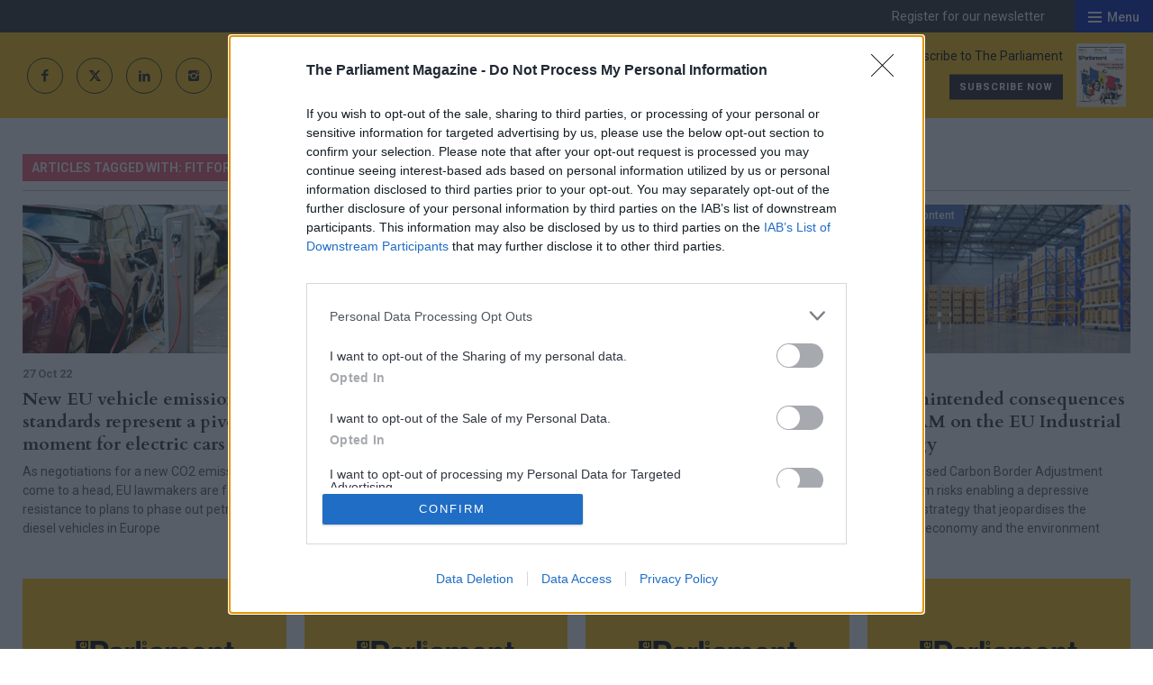

--- FILE ---
content_type: text/html; charset=utf-8
request_url: https://www.theparliamentmagazine.eu/news/tag.htm?filter=1930
body_size: 57720
content:
<!doctype html>
<html lang="en" class="no-js">
<head><!-- InMobi Choice. Consent Manager Tag v3.0 (for TCF 2.2) -->
<script type="text/javascript" async=true>
(function() {
  var host = window.location.hostname;
  var element = document.createElement('script');
  var firstScript = document.getElementsByTagName('script')[0];
  var url = 'https://cmp.inmobi.com'
    .concat('/choice/', '1C3fJ9awG115y', '/', host, '/choice.js?tag_version=V3');
  var uspTries = 0;
  var uspTriesLimit = 3;
  element.async = true;
  element.type = 'text/javascript';
  element.src = url;

  firstScript.parentNode.insertBefore(element, firstScript);

  function makeStub() {
    var TCF_LOCATOR_NAME = '__tcfapiLocator';
    var queue = [];
    var win = window;
    var cmpFrame;

    function addFrame() {
      var doc = win.document;
      var otherCMP = !!(win.frames[TCF_LOCATOR_NAME]);

      if (!otherCMP) {
        if (doc.body) {
          var iframe = doc.createElement('iframe');

          iframe.style.cssText = 'display:none';
          iframe.name = TCF_LOCATOR_NAME;
          doc.body.appendChild(iframe);
        } else {
          setTimeout(addFrame, 5);
        }
      }
      return !otherCMP;
    }

    function tcfAPIHandler() {
      var gdprApplies;
      var args = arguments;

      if (!args.length) {
        return queue;
      } else if (args[0] === 'setGdprApplies') {
        if (
          args.length > 3 &&
          args[2] === 2 &&
          typeof args[3] === 'boolean'
        ) {
          gdprApplies = args[3];
          if (typeof args[2] === 'function') {
            args[2]('set', true);
          }
        }
      } else if (args[0] === 'ping') {
        var retr = {
          gdprApplies: gdprApplies,
          cmpLoaded: false,
          cmpStatus: 'stub'
        };

        if (typeof args[2] === 'function') {
          args[2](retr);
        }
      } else {
        if(args[0] === 'init' && typeof args[3] === 'object') {
          args[3] = Object.assign(args[3], { tag_version: 'V3' });
        }
        queue.push(args);
      }
    }

    function postMessageEventHandler(event) {
      var msgIsString = typeof event.data === 'string';
      var json = {};

      try {
        if (msgIsString) {
          json = JSON.parse(event.data);
        } else {
          json = event.data;
        }
      } catch (ignore) {}

      var payload = json.__tcfapiCall;

      if (payload) {
        window.__tcfapi(
          payload.command,
          payload.version,
          function(retValue, success) {
            var returnMsg = {
              __tcfapiReturn: {
                returnValue: retValue,
                success: success,
                callId: payload.callId
              }
            };
            if (msgIsString) {
              returnMsg = JSON.stringify(returnMsg);
            }
            if (event && event.source && event.source.postMessage) {
              event.source.postMessage(returnMsg, '*');
            }
          },
          payload.parameter
        );
      }
    }

    while (win) {
      try {
        if (win.frames[TCF_LOCATOR_NAME]) {
          cmpFrame = win;
          break;
        }
      } catch (ignore) {}

      if (win === window.top) {
        break;
      }
      win = win.parent;
    }
    if (!cmpFrame) {
      addFrame();
      win.__tcfapi = tcfAPIHandler;
      win.addEventListener('message', postMessageEventHandler, false);
    }
  };

  makeStub();

  function makeGppStub() {
    const CMP_ID = 10;
    const SUPPORTED_APIS = [
      '2:tcfeuv2',
      '6:uspv1',
      '7:usnatv1',
      '8:usca',
      '9:usvav1',
      '10:uscov1',
      '11:usutv1',
      '12:usctv1'
    ];

    window.__gpp_addFrame = function (n) {
      if (!window.frames[n]) {
        if (document.body) {
          var i = document.createElement("iframe");
          i.style.cssText = "display:none";
          i.name = n;
          document.body.appendChild(i);
        } else {
          window.setTimeout(window.__gpp_addFrame, 10, n);
        }
      }
    };
    window.__gpp_stub = function () {
      var b = arguments;
      __gpp.queue = __gpp.queue || [];
      __gpp.events = __gpp.events || [];

      if (!b.length || (b.length == 1 && b[0] == "queue")) {
        return __gpp.queue;
      }

      if (b.length == 1 && b[0] == "events") {
        return __gpp.events;
      }

      var cmd = b[0];
      var clb = b.length > 1 ? b[1] : null;
      var par = b.length > 2 ? b[2] : null;
      if (cmd === "ping") {
        clb(
          {
            gppVersion: "1.1", // must be “Version.Subversion”, current: “1.1”
            cmpStatus: "stub", // possible values: stub, loading, loaded, error
            cmpDisplayStatus: "hidden", // possible values: hidden, visible, disabled
            signalStatus: "not ready", // possible values: not ready, ready
            supportedAPIs: SUPPORTED_APIS, // list of supported APIs
            cmpId: CMP_ID, // IAB assigned CMP ID, may be 0 during stub/loading
            sectionList: [],
            applicableSections: [-1],
            gppString: "",
            parsedSections: {},
          },
          true
        );
      } else if (cmd === "addEventListener") {
        if (!("lastId" in __gpp)) {
          __gpp.lastId = 0;
        }
        __gpp.lastId++;
        var lnr = __gpp.lastId;
        __gpp.events.push({
          id: lnr,
          callback: clb,
          parameter: par,
        });
        clb(
          {
            eventName: "listenerRegistered",
            listenerId: lnr, // Registered ID of the listener
            data: true, // positive signal
            pingData: {
              gppVersion: "1.1", // must be “Version.Subversion”, current: “1.1”
              cmpStatus: "stub", // possible values: stub, loading, loaded, error
              cmpDisplayStatus: "hidden", // possible values: hidden, visible, disabled
              signalStatus: "not ready", // possible values: not ready, ready
              supportedAPIs: SUPPORTED_APIS, // list of supported APIs
              cmpId: CMP_ID, // list of supported APIs
              sectionList: [],
              applicableSections: [-1],
              gppString: "",
              parsedSections: {},
            },
          },
          true
        );
      } else if (cmd === "removeEventListener") {
        var success = false;
        for (var i = 0; i < __gpp.events.length; i++) {
          if (__gpp.events[i].id == par) {
            __gpp.events.splice(i, 1);
            success = true;
            break;
          }
        }
        clb(
          {
            eventName: "listenerRemoved",
            listenerId: par, // Registered ID of the listener
            data: success, // status info
            pingData: {
              gppVersion: "1.1", // must be “Version.Subversion”, current: “1.1”
              cmpStatus: "stub", // possible values: stub, loading, loaded, error
              cmpDisplayStatus: "hidden", // possible values: hidden, visible, disabled
              signalStatus: "not ready", // possible values: not ready, ready
              supportedAPIs: SUPPORTED_APIS, // list of supported APIs
              cmpId: CMP_ID, // CMP ID
              sectionList: [],
              applicableSections: [-1],
              gppString: "",
              parsedSections: {},
            },
          },
          true
        );
      } else if (cmd === "hasSection") {
        clb(false, true);
      } else if (cmd === "getSection" || cmd === "getField") {
        clb(null, true);
      }
      //queue all other commands
      else {
        __gpp.queue.push([].slice.apply(b));
      }
    };
    window.__gpp_msghandler = function (event) {
      var msgIsString = typeof event.data === "string";
      try {
        var json = msgIsString ? JSON.parse(event.data) : event.data;
      } catch (e) {
        var json = null;
      }
      if (typeof json === "object" && json !== null && "__gppCall" in json) {
        var i = json.__gppCall;
        window.__gpp(
          i.command,
          function (retValue, success) {
            var returnMsg = {
              __gppReturn: {
                returnValue: retValue,
                success: success,
                callId: i.callId,
              },
            };
            event.source.postMessage(msgIsString ? JSON.stringify(returnMsg) : returnMsg, "*");
          },
          "parameter" in i ? i.parameter : null,
          "version" in i ? i.version : "1.1"
        );
      }
    };
    if (!("__gpp" in window) || typeof window.__gpp !== "function") {
      window.__gpp = window.__gpp_stub;
      window.addEventListener("message", window.__gpp_msghandler, false);
      window.__gpp_addFrame("__gppLocator");
    }
  };

  makeGppStub();

  var uspStubFunction = function() {
    var arg = arguments;
    if (typeof window.__uspapi !== uspStubFunction) {
      setTimeout(function() {
        if (typeof window.__uspapi !== 'undefined') {
          window.__uspapi.apply(window.__uspapi, arg);
        }
      }, 500);
    }
  };

  var checkIfUspIsReady = function() {
    uspTries++;
    if (window.__uspapi === uspStubFunction && uspTries < uspTriesLimit) {
      console.warn('USP is not accessible');
    } else {
      clearInterval(uspInterval);
    }
  };

  if (typeof window.__uspapi === 'undefined') {
    window.__uspapi = uspStubFunction;
    var uspInterval = setInterval(checkIfUspIsReady, 6000);
  }
})();
</script>
<!-- End InMobi Choice. Consent Manager Tag v3.0 (for TCF 2.2) --><meta charset="utf-8" /><meta http-equiv="X-UA-Compatible" content="IE=edge" /><meta name="language" content="en" /><meta name="generator" content="Isle Interactive Ltd" /><meta name="designer" content="Isle Interactive Ltd" /><meta name="viewport" content="initial-scale=1.0, width=device-width" /><meta name="format-detection" content="telephone=no" /><meta name="application-name" content="The Parliament Magazine" /><meta name="msapplication-TileColor" content="#ffffff" /><meta name="msapplication-config" content="/_img/_favicons/browserconfig.xml" /><meta name="theme-color" content="#ffffff" />
        <meta name="robots" content="index, follow" />
    <meta name="revisit-after" content="14 days" /><link rel="apple-touch-icon" sizes="180x180" href="/_img/_favicons/apple-touch-icon.png" /><link rel="icon" type="image/png" sizes="32x32" href="/_img/_favicons/favicon-32x32.png" /><link rel="icon" type="image/png" sizes="16x16" href="/_img/_favicons/favicon-16x16.png" /><link rel="manifest" href="/_img/_favicons/manifest.json" /><link rel="mask-icon" href="/_img/_favicons/safari-pinned-tab.svg" color="#231f20" /><link rel="shortcut icon" href="/favicon.ico" /><link rel="stylesheet" href="/_styles/core2.css?v14" media="screen" /><link rel="stylesheet" href="/_styles/layout2.css?v28" media="screen" /><link rel="preconnect" href="https://fonts.googleapis.com" /><link rel="preconnect" href="https://fonts.gstatic.com" crossorigin="" />

    <!--<link href="https://fonts.googleapis.com/css2?family=Open+Sans:wght@400;700&amp;family=Playfair+Display:wght@400;700&amp;family=Roboto+Condensed:wght@700&amp;display=swap" rel="stylesheet" />-->

    <link href="https://fonts.googleapis.com/css2?family=Cardo:ital,wght@0,400;0,700;1,400&amp;family=Open+Sans:wght@400;700&amp;family=Roboto:ital,wght@0,400;0,500;0,700;1,400;1,500;1,700&amp;display=swap" rel="stylesheet" />

    <script src="//ajax.googleapis.com/ajax/libs/jquery/2.2.4/jquery.min.js"></script>
    <script>!window.jQuery && document.write('<script src="/_scripts/jquery.js"><\/script>')</script>
    <script src="/_scripts/modernizr.js"></script>
    <script src="/_scripts/core.js?11"></script>
    <script src="/_scripts/plugins.js?2a"></script>

    
    <!-- ADVERTISING - START -->
    <script async src="https://securepubads.g.doubleclick.net/tag/js/gpt.js"></script>
    <script>
        window.googletag = window.googletag || {cmd: []};
    </script>

    <script>
    // define variables to hold gpt slot objects
    var gptSlots = [];
    googletag.pubads().setTargeting("environment","production");
    });
    </script>
    <!-- ADVERTISING - END -->
    
    
	<!-- Google Tag Manager -->
	<script>(function(w,d,s,l,i){w[l]=w[l]||[];w[l].push({'gtm.start':
	new Date().getTime(),event:'gtm.js'});var f=d.getElementsByTagName(s)[0],
	j=d.createElement(s),dl=l!='dataLayer'?'&l='+l:'';j.async=true;j.src=
	'https://www.googletagmanager.com/gtm.js?id='+i+dl;f.parentNode.insertBefore(j,f);
	})(window,document,'script','dataLayer','GTM-WHDKTSQ');</script>
	<!-- End Google Tag Manager -->

    <script type="text/javascript">
    var _elqQ = _elqQ || [];
    _elqQ.push(['elqSetSiteId', '1690315']);
    _elqQ.push(['elqTrackPageView']);
    
    (function () {
        function async_load() {
            var s = document.createElement('script'); s.type = 'text/javascript'; s.async = true;
            s.src = '//img06.en25.com/i/elqCfg.min.js';
            var x = document.getElementsByTagName('script')[0]; x.parentNode.insertBefore(s, x);
        }
        if (window.addEventListener) window.addEventListener('DOMContentLoaded', async_load, false);
        else if (window.attachEvent) window.attachEvent('onload', async_load); 
    })();
</script><script type="text/javascript" src='https://www.google.com/recaptcha/api.js'></script><!-- Poool Tracking -->
<script id="poool-engage" src="https://assets.poool.fr/engage.min.js" async></script>
        <script>
            const script = document.getElementById('poool-engage');
            script.addEventListener('load', function() {
                Engage.init('B7H7E-5SALK-J1YCN-ZNZ63')
                .autoCreate();
            });
</script>
<!-- Poool Tracking End--><script src="https://cdn.p-n.io/pushly-sdk.min.js?domain_key=W6PndT8I8jSyIKDSivrEQYBdUvzu4EXy4W82" async></script>
<script>
  window.PushlySDK = window.PushlySDK || [];
  function pushly() { window.PushlySDK.push(arguments) }
  pushly('load', {
    domainKey: 'W6PndT8I8jSyIKDSivrEQYBdUvzu4EXy4W82',
    sw: '/assets/pushly/pushly-sdk-worker.js'
  });
</script>
<link rel="canonical" href="https://www.theparliamentmagazine.eu/news/tag.htm?filter=1930" /><meta name="Description" content="A list of all articles tagged with Fit for 55 Package on The Parliament Magazine" /><title>
	Articles tagged with Fit for 55 Package on The Parliament Magazine
</title></head>
<body >
    
	<!-- Google Tag Manager (noscript) -->
	<noscript><iframe src="https://www.googletagmanager.com/ns.html?id=GTM-WHDKTSQ"
	height="0" width="0" style="display:none;visibility:hidden"></iframe></noscript>
	<!-- End Google Tag Manager (noscript) -->

    <form method="post" action="/news/tag.htm?filter=1930" id="form1">
<div class="aspNetHidden">
<input type="hidden" name="__EVENTTARGET" id="__EVENTTARGET" value="" />
<input type="hidden" name="__EVENTARGUMENT" id="__EVENTARGUMENT" value="" />
<input type="hidden" name="__VIEWSTATE" id="__VIEWSTATE" value="/[base64]/[base64]/c7M=" />
</div>

<script type="text/javascript">
//<![CDATA[
var theForm = document.forms['form1'];
if (!theForm) {
    theForm = document.form1;
}
function __doPostBack(eventTarget, eventArgument) {
    if (!theForm.onsubmit || (theForm.onsubmit() != false)) {
        theForm.__EVENTTARGET.value = eventTarget;
        theForm.__EVENTARGUMENT.value = eventArgument;
        theForm.submit();
    }
}
//]]>
</script>


<script src="/WebResource.axd?d=Z6H9xMIlvyL3CntSP0RUQ2RoiZrPLCPNLqj1SwZk_bp3I663kp8bWldCSTkypXZQ5VmtzuTMW06WuULwL-0MnQDq-PJzyWq4-5wHJgsW2cY1&amp;t=638901809280000000" type="text/javascript"></script>


<script src="/ScriptResource.axd?d=YH05l78KeK8eaVTwL8OCmqH87AJXyqNFsxb8JSr2dYTx3O90_kf_o6FS1UiSoMyPht7mB9LYkgHwxs-jdGdHETIdCvPQTjTuKYxdazco3-mxkoijuLVKxa-EQzUpHfvY6dKy15qZB2xH7B9LNA56fZ-1J-PcrlL0MXoP-iI98tQ1&amp;t=32e5dfca" type="text/javascript"></script>
<script src="/ScriptResource.axd?d=mk5b-_CofLPrVExdUD7Fe-eWGk5yCsU42S2HuBk7P_NWXJxFr7tN5PWSXRbIgU8NtU3vnHY17uqPzRdbJs3O6ISdP63yANjFZJcjpYadBFZjmIATiT6w9srdNRraKhmG2pwem0LYLalC_pYN8agQGh9zhvBE8hIIZ4IIX9Eg-V4Wg1efJTmVm-btScZBxwVY0&amp;t=32e5dfca" type="text/javascript"></script>        
        

<header>
    <noscript>
        <div class="msg msgError nojavascript">
            <p>
                This site requires JavaScript for certain functions and interactions to work. Please turn on JavaScript
                for the best possible experience.</p>
        </div>
    </noscript>

       

    <div class="hdr-top">
        <!--<div class="hdr-pDods">
            <a href="http://www.dodsgroup.com/" target="_blank">Part of the DODS Group
                <span>
                    <img src="/_img/icons/dods_icon_white.svg"
                        alt="DODS Group Logo">
                </span>
            </a>
        </div>-->
        <div class="hdr-topRight">
            <div  class="hdr-register">
                <a href="/more/newsletter-registration.htm" class="hdr-reg">Register for our newsletter</a>
            </div>
            <div class="burger">
                <div class="hamburger">
                    <span></span>
                </div>
                <div class="b-label">Menu</div>
            </div>
        </div>
    </div>

    <div class="hdr-main">
        <div class="hdr-social">
            <a href="http://www.facebook.com/TheParliamentMagazine/" target="_blank" class="icon icon--facebook"></a>
            <a href="https://x.com/parlimag" target="_blank" class="icon icon--x">
                <svg xmlns="http://www.w3.org/2000/svg" shape-rendering="geometricPrecision" text-rendering="geometricPrecision" image-rendering="optimizeQuality" fill-rule="evenodd" clip-rule="evenodd" viewBox="0 0 512 462.799"><path fill-rule="nonzero" d="M403.229 0h78.506L310.219 196.04 512 462.799H354.002L230.261 301.007 88.669 462.799h-78.56l183.455-209.683L0 0h161.999l111.856 147.88L403.229 0zm-27.556 415.805h43.505L138.363 44.527h-46.68l283.99 371.278z"/></svg>
            </a>
            <a href="https://www.linkedin.com/company/the-parliament-magazine/" target="_blank" class="icon icon--linkedIn"></a>
            <a href="https://www.instagram.com/theparliamentmagazineeu/" target="_blank" class="icon icon--instagram"></a>
        </div>
        <a href="/" class="logo hideText">The Parliament Magazine</a>
        <div  class="hdr-promo">
            <div class="promo-text">
   <p class="oswald">Subscribe to The Parliament</p>
   <a href="https://www.tpgroupshop.com/store/products,the-parliament_21.htm" target="_blank" class="btn btn--dark btn--xsmall" >Subscribe now</a>
</div>
<div class="promo-img">
  <img alt="Subscribe now" src="/ugc-1/uploads/pageblocks/16155/30d662e0c6384b91193ee42d95a053cf.jpeg">
</div>


        </div>
    </div>

    <div class="hdr-nav">

        <div class="nav-main">
            <nav class="menu">
                <ul><li><a href="/eu-institutions.htm" title="EU Institutions"><span>EU Institutions</span></a></li><li><a href="/member-states.htm" title="Member States"><span>Member States</span></a></li><li><a href="/foreign-and-security-policy.htm" title="Foreign &amp; Security Policy"><span>Foreign & Security Policy</span></a></li><li><a href="/economics.htm" title="Economics"><span>Economics</span></a></li><li><a href="/technology.htm" title="Technology"><span>Technology</span></a></li><li><a href="/energy-and-environment.htm" title="Energy &amp; Environment"><span>Energy & Environment</span></a></li><li class="navDisableClick navMobToggle liHasChildren"><a href="/more.htm" title="More"><span>More</span></a><ul><li><a href="/more/about-us.htm" title="About The Parliament Magazine  | The Parliament Magazine"><span>About</span></a></li><li><a href="/magazine.htm" title="Print magazine"><span>Print magazine</span></a></li><li><a href="/more/newsletter-registration.htm" title="Newsletters &amp; Registration  | The Parliament Magazine"><span>Newsletter</span></a></li><li><a href="https://events.theparliamentmagazine.eu/" title="Events"><span>Events</span></a></li><li><a href="/more/training.htm" title="Professional Development Training"><span>Training</span></a></li><li><a href="/more/commercial-opportunities.htm" title="Commercial Opportunities  | The Parliament Magazine"><span>Commercial Opportunities</span></a></li><li><a href="/more/become-a-member.htm" title="Become a PM+ Member"><span>Become a PM+ Member</span></a></li><li><a href="/members/directory.htm" title="Members Directory"><span>Members Directory</span></a></li><li><a href="/more/guide-to-the-danish-presidency-of-the-council-of-the-eu.htm" title="Guide to the Danish Presidency of the Council of the EU"><span>Guide to the Danish Presidency of the Council of the EU</span></a></li><li><a href="/more/policy-report-is-the-green-deal-turning-grey-.htm" title="Policy report: Is the Green Deal turning grey?"><span>Policy report: Is the Green Deal turning grey?</span></a></li></ul></li></ul>
            </nav>
            <div class="nav-search icon icon--search"><span>Search</span></div>
        </div>

        
            <div class="nav-sub">
                <nav class="greedy-nav">
                    <ul><li class="noSub"><a href="/news.htm" title="News | The Parliament Magazine"><span>News analysis</span></a></li><li><a href="/features.htm" title="Features"><span>Feature</span></a></li><li><a href="/q-a.htm" title="Q+A"><span>Q+A</span></a></li><li><a href="/opinion.htm" title="Opinion | The Parliament Magazine"><span>Opinion</span></a></li><li><a href="/more/newsletter-registration.htm" title="Newsletters &amp; Registration  | The Parliament Magazine"><span>Newsletter</span></a></li></ul>
                    <ul class="hidden-links hidden"></ul>
                    <div class="gn-more">
                        <span class="icon icon--minusSlim">More</span>
                    </div>
                </nav>
            </div>
        

        <div class="nav-bottom">
            <div class="nav-social">
                <p>Follow us:</p>
                <a href="https://x.com/parlimag" target="_blank" class="icon icon--x">
                    <svg xmlns="http://www.w3.org/2000/svg" shape-rendering="geometricPrecision" text-rendering="geometricPrecision" image-rendering="optimizeQuality" fill-rule="evenodd" clip-rule="evenodd" viewBox="0 0 512 462.799"><path fill-rule="nonzero" d="M403.229 0h78.506L310.219 196.04 512 462.799H354.002L230.261 301.007 88.669 462.799h-78.56l183.455-209.683L0 0h161.999l111.856 147.88L403.229 0zm-27.556 415.805h43.505L138.363 44.527h-46.68l283.99 371.278z"/></svg>
                </a>
                <a href="https://www.facebook.com/PoliticsHomeUK/" target="_blank" class="icon icon--facebook"></a>
                <a href="https://www.linkedin.com/company/the-parliament-magazine/" target="_blank" class="icon icon--linkedIn"></a>
                <a href="https://www.instagram.com/theparliamentmagazineeu/" target="_blank" class="icon icon--instagram"></a>
            </div>
        </div>

    </div>

</header>

<div class="sticky-header clearFix">
    <a class="logo-sticky" href="/">
        <img src="/_img/logo_the_parliament_white.svg" />
    </a>
    <nav class="sticky-nav">
        <ul><li><a href="/eu-institutions.htm" title="EU Institutions"><span>EU Institutions</span></a></li><li><a href="/member-states.htm" title="Member States"><span>Member States</span></a></li><li><a href="/foreign-and-security-policy.htm" title="Foreign &amp; Security Policy"><span>Foreign & Security Policy</span></a></li><li><a href="/economics.htm" title="Economics"><span>Economics</span></a></li><li><a href="/technology.htm" title="Technology"><span>Technology</span></a></li><li><a href="/energy-and-environment.htm" title="Energy &amp; Environment"><span>Energy & Environment</span></a></li><li class="navDisableClick navMobToggle liHasChildren"><a href="/more.htm" title="More"><span>More</span></a><ul><li><a href="/more/about-us.htm" title="About The Parliament Magazine  | The Parliament Magazine"><span>About</span></a></li><li><a href="/magazine.htm" title="Print magazine"><span>Print magazine</span></a></li><li><a href="/more/newsletter-registration.htm" title="Newsletters &amp; Registration  | The Parliament Magazine"><span>Newsletter</span></a></li><li><a href="https://events.theparliamentmagazine.eu/" title="Events"><span>Events</span></a></li><li><a href="/more/training.htm" title="Professional Development Training"><span>Training</span></a></li><li><a href="/more/commercial-opportunities.htm" title="Commercial Opportunities  | The Parliament Magazine"><span>Commercial Opportunities</span></a></li><li><a href="/more/become-a-member.htm" title="Become a PM+ Member"><span>Become a PM+ Member</span></a></li><li><a href="/members/directory.htm" title="Members Directory"><span>Members Directory</span></a></li><li><a href="/more/guide-to-the-danish-presidency-of-the-council-of-the-eu.htm" title="Guide to the Danish Presidency of the Council of the EU"><span>Guide to the Danish Presidency of the Council of the EU</span></a></li><li><a href="/more/policy-report-is-the-green-deal-turning-grey-.htm" title="Policy report: Is the Green Deal turning grey?"><span>Policy report: Is the Green Deal turning grey?</span></a></li></ul></li></ul>
    </nav>
    <div class="sticky-srch"></div>
    <div class="burger">
        <div class="hamburger">
            <span></span>
        </div>
    </div>
</div>

<div class="search-overlay">
    <div id="hdr_pnlSearch" class="hdr-searchBar" onkeypress="javascript:return WebForm_FireDefaultButton(event, &#39;hdr_btnSearch&#39;)">
	
        <input name="ctl00$hdr$txtSearch" type="text" id="hdr_txtSearch" class="text sb-keyword" placeholder="Enter keyword/s" />
        <input type="submit" name="ctl00$hdr$btnSearch" value="Search" id="hdr_btnSearch" class="btn btn--medium sb-btn" />
    
</div>
    <span class="search-close icon icon--close"></span>
</div>
        
    
    

<main>
    <div class="template template--1col ">
        


        
        <div class="main-content">
            <div class="container">
                



<div class="row  row--hasTitle">
    
        <div class="news-title">
            <span class="nt-cat h6">Articles tagged with: Fit for 55 Package</span>
        </div>
    
    <div class="news-list news-list--x4 "><div class="news-item">
    <div class="ni-image">
        <a href="/news/article/new-eu-vehicle-emission-standards-represent-a-pivotal-moment-for-electric-cars">
           
            <img data-src="/siteimg/list-x-four/ugc-1/fullnews/news/24012/23507_original.jpg" class=" lazyload" alt="New EU vehicle emission standards represent a pivotal moment for electric cars">
           
            
        </a>
    </div>
    <div class="ni-content">
        <div class="ni-meta">
            <span class="ni-date">27 Oct 22</span>
            
        </div>
        <div class="ni-title h4">
            <a href="/news/article/new-eu-vehicle-emission-standards-represent-a-pivotal-moment-for-electric-cars">New EU vehicle emission standards represent a pivotal moment for electric cars</a>
        </div>
        
        <div class="ni-desc">
            <a href="/news/article/new-eu-vehicle-emission-standards-represent-a-pivotal-moment-for-electric-cars">
                As negotiations for a new CO2 emissions law come to a head, EU lawmakers are facing resistance to plans to phase out petrol and diesel vehicles in Europe<br />

            </a>
        </div>
       
    </div>
</div><div class="news-item">
    <div class="ni-image">
        <a href="/news/article/energy-efficiency-fuels-a-more-sustainable-and-secure-world">
           
            <img data-src="/siteimg/list-x-four/ugc-1/fullnews/news/23857/23304_original.jpg" class=" lazyload" alt="Niels Fuglsang on how energy efficiency fuels a more secure world">
           
            
        </a>
    </div>
    <div class="ni-content">
        <div class="ni-meta">
            <span class="ni-date">27 Apr 22</span>
            
        </div>
        <div class="ni-title h4">
            <a href="/news/article/energy-efficiency-fuels-a-more-sustainable-and-secure-world">Niels Fuglsang on how energy efficiency fuels a more secure world</a>
        </div>
        
        <div class="ni-desc">
            <a href="/news/article/energy-efficiency-fuels-a-more-sustainable-and-secure-world">
                Energy efficiency is an important way to save resources, lower energy bills and reduce greenhouse gas emissions. Russia’s shocking invasion of Ukraine has, however, also made energy efficiency important in the context of energy security.
            </a>
        </div>
       
    </div>
</div><div class="news-item">
    <div class="ni-image">
        <a href="/news/article/in-times-of-high-energy-prices-its-even-more-crucial-to-pursue-the-issue-on-decarbonisation-in-heating-and-transport">
           
            <img data-src="/siteimg/list-x-four/ugc-1/fullnews/news/23861/23336_original.jpg" class=" lazyload" alt="In times of high energy prices, it’s even more crucial to pursue the issue on decarbonisation in heating and transport">
           
            
        </a>
    </div>
    <div class="ni-content">
        <div class="ni-meta">
            <span class="ni-date">26 Apr 22</span>
            
        </div>
        <div class="ni-title h4">
            <a href="/news/article/in-times-of-high-energy-prices-its-even-more-crucial-to-pursue-the-issue-on-decarbonisation-in-heating-and-transport">In times of high energy prices, it’s even more crucial to pursue the issue on decarbonisation in heating and transport</a>
        </div>
        
        <div class="ni-desc">
            <a href="/news/article/in-times-of-high-energy-prices-its-even-more-crucial-to-pursue-the-issue-on-decarbonisation-in-heating-and-transport">
                The war in Ukraine has shown us that we need to reduce our dependency on Russian fossil fuels. To do that, we need to continue to implement the ‘Fit for 55’ package and approve the new Emissions Trading System (ETS 2) for heating and transport, argues Peter Liese
            </a>
        </div>
       
    </div>
</div><div class="news-item">
    <div class="ni-image">
        <a href="/partner/article/the-unintended-consequences-of-cbam-on-the-eu-industrial-strategy">
           
            <img data-src="/siteimg/list-x-four/ugc-1/fullnews/news/23739/23159_original.jpg" class=" lazyload" alt="The unintended consequences of CBAM on the EU Industrial Strategy">
           
            <span class="ni-tag">Partner Content</span>
        </a>
    </div>
    <div class="ni-content">
        <div class="ni-meta">
            <span class="ni-date">03 Feb 22</span>
            
        </div>
        <div class="ni-title h4">
            <a href="/partner/article/the-unintended-consequences-of-cbam-on-the-eu-industrial-strategy">The unintended consequences of CBAM on the EU Industrial Strategy</a>
        </div>
        
        <div class="ni-desc">
            <a href="/partner/article/the-unintended-consequences-of-cbam-on-the-eu-industrial-strategy">
                The proposed Carbon Border Adjustment Mechanism risks enabling a depressive industrial strategy that jeopardises the European economy and the environment
            </a>
        </div>
       
    </div>
</div><div class="news-item">
    <div class="ni-image">
        <a href="/news/article/the-chronicle-of-a-crisis-foretold-price-bubbles-in-the-co2-emissions-trading-scheme">
           
            
        </a>
    </div>
    <div class="ni-content">
        <div class="ni-meta">
            <span class="ni-date">06 Dec 21</span>
            
        </div>
        <div class="ni-title h4">
            <a href="/news/article/the-chronicle-of-a-crisis-foretold-price-bubbles-in-the-co2-emissions-trading-scheme">The chronicle of a crisis foretold: Price bubbles in the EU's CO2 emissions trading scheme</a>
        </div>
        
        <div class="ni-desc">
            <a href="/news/article/the-chronicle-of-a-crisis-foretold-price-bubbles-in-the-co2-emissions-trading-scheme">
                It's clear that that the EU's Emission Trading Scheme (ETS) is fundamentally flawed, argues the EESC's Marcin Nowacki
            </a>
        </div>
       
    </div>
</div><div class="news-item">
    <div class="ni-image">
        <a href="/partner/article/cop26-a-glass-halffull">
           
            <span class="ni-tag">Partner Content</span>
        </a>
    </div>
    <div class="ni-content">
        <div class="ni-meta">
            <span class="ni-date">06 Dec 21</span>
            
        </div>
        <div class="ni-title h4">
            <a href="/partner/article/cop26-a-glass-halffull">COP26: A glass half-full</a>
        </div>
        
        <div class="ni-desc">
            <a href="/partner/article/cop26-a-glass-halffull">
                MEP Peter Liese and Axel Eggert, Director General of the European Steel Association (EUROFER), reflect on the recent COP26 agreement and its implications for the EU Green Deal
            </a>
        </div>
       
    </div>
</div><div class="news-item">
    <div class="ni-image">
        <a href="/news/article/cop26-should-be-an-opportunity-for-european-leadership-to-stand-out-argues-javi-lpez">
           
            
        </a>
    </div>
    <div class="ni-content">
        <div class="ni-meta">
            <span class="ni-date">02 Nov 21</span>
            
        </div>
        <div class="ni-title h4">
            <a href="/news/article/cop26-should-be-an-opportunity-for-european-leadership-to-stand-out-argues-javi-lpez">COP26: Glasgow should be an opportunity for European leadership to stand out, argues Javi López</a>
        </div>
        
        <div class="ni-desc">
            <a href="/news/article/cop26-should-be-an-opportunity-for-european-leadership-to-stand-out-argues-javi-lpez">
                Spanish Socialist MEP says strengthening the commitments within the Paris Agreement can, and must, go hand in hand with a green global recovery
            </a>
        </div>
       
    </div>
</div><div class="news-item">
    <div class="ni-image">
        <a href="/news/article/fit-for-552030-meps-underwhelmed-by-new-eu-forest-strategy">
           
            
        </a>
    </div>
    <div class="ni-content">
        <div class="ni-meta">
            <span class="ni-date">20 Jul 21</span>
            
        </div>
        <div class="ni-title h4">
            <a href="/news/article/fit-for-552030-meps-underwhelmed-by-new-eu-forest-strategy">Fit for 55/2030: MEPs underwhelmed by new EU Forest Strategy</a>
        </div>
        
        <div class="ni-desc">
            <a href="/news/article/fit-for-552030-meps-underwhelmed-by-new-eu-forest-strategy">
                Rather than encouraging sustainable forest management, European Commission’s proposals risk undermining forestry’s climate contributions, warns Swedish MEP Jessica Polfjärd
            </a>
        </div>
       
    </div>
</div><div class="news-item">
    <div class="ni-image">
        <a href="/news/article/fit-for-55-will-penalise-poor-europeans">
           
            
        </a>
    </div>
    <div class="ni-content">
        <div class="ni-meta">
            <span class="ni-date">19 Jul 21</span>
            
        </div>
        <div class="ni-title h4">
            <a href="/news/article/fit-for-55-will-penalise-poor-europeans">Fit for 55 will raise bills for vulnerable Europeans</a>
        </div>
        
        <div class="ni-desc">
            <a href="/news/article/fit-for-55-will-penalise-poor-europeans">
                This is not a fair Green Deal, argues Friends of the Earth Europe’s Martha Myers
            </a>
        </div>
       
    </div>
</div><div class="news-item">
    <div class="ni-image">
        <a href="/partner/article/parliament-sketch-big-frans-vs-envi">
           
            <span class="ni-tag">Partner Content</span>
        </a>
    </div>
    <div class="ni-content">
        <div class="ni-meta">
            <span class="ni-date">16 Jul 21</span>
            
        </div>
        <div class="ni-title h4">
            <a href="/partner/article/parliament-sketch-big-frans-vs-envi">Parliament Sketch: Big Frans vs ENVI</a>
        </div>
        
        <div class="ni-desc">
            <a href="/partner/article/parliament-sketch-big-frans-vs-envi">
                It had been a long day for both, but as Andreas Rogal reports, both Frans Timmermans and the ENVI Committee were in an ebullient mood when they met earlier this week for an end-of-term chat
            </a>
        </div>
       
    </div>
</div><div class="news-item">
    <div class="ni-image">
        <a href="/news/article/eu-unveils-fit-for-55-package-says-achieving-proposals-are-a-generational-task">
           
            
        </a>
    </div>
    <div class="ni-content">
        <div class="ni-meta">
            <span class="ni-date">14 Jul 21</span>
            
        </div>
        <div class="ni-title h4">
            <a href="/news/article/eu-unveils-fit-for-55-package-says-achieving-proposals-are-a-generational-task">EU unveils ‘Fit for 55’ package; says achieving proposals are a ‘generational task’</a>
        </div>
        
        <div class="ni-desc">
            <a href="/news/article/eu-unveils-fit-for-55-package-says-achieving-proposals-are-a-generational-task">
                Five new legislative proposals outlined, among them a Carbon Border Adjustment Mechanism (CBAM) to avoid so-called ‘carbon spillage’.
            </a>
        </div>
       
    </div>
</div><div class="news-item">
    <div class="ni-image">
        <a href="/news/article/raising-money-a-byproduct-not-an-objective-of-green-energy-taxation">
           
            
        </a>
    </div>
    <div class="ni-content">
        <div class="ni-meta">
            <span class="ni-date">13 Jul 21</span>
            
        </div>
        <div class="ni-title h4">
            <a href="/news/article/raising-money-a-byproduct-not-an-objective-of-green-energy-taxation">Raising money a by-product, not an objective, of Green Energy Taxation</a>
        </div>
        
        <div class="ni-desc">
            <a href="/news/article/raising-money-a-byproduct-not-an-objective-of-green-energy-taxation">
                Green taxes should not be seen as a source of new revenue but as a means to bring emissions down, MEPs told
            </a>
        </div>
       
    </div>
</div></div>



</div>
            </div>
        </div>
    </div>
</main>
    
        
        

<footer>
    <div class="container">
        <div class="ftr-col ftr-col--left clearFix">

            <div class="ftr-subsWrap">
                <div class="h3">A monthly magazine packed with timely features, news analyses and opinion articles on EU policy.</div>
                <div class="ftr-subs">
                    <a class="clearFix" href="https://www.tpgroupshop.com/store/products,the-parliament_21.htm" target="_blank">
                        <div class="ftrs-img">
                            <img class="lazyload" data-src="/ugc-1/uploads/pageblocks/16154/4f456cd7fa294ab47411995370bc2d78.jpeg" alt="Subscribe" >
                        </div>
                        <div class="ftrs-text">
                            <p><strong>Subscribe to The Parliament</strong></p>

                            <p><span class="btn btn--yellow btn--xsmall">Subscribe now</span></p>
                        </div>
                    </a>
                </div>


            </div>

            <div class="ftr-social">
                <div class="h3 nato">Follow us</div>
                <a href="http://www.twitter.com/parlimag" target="_blank" class="icon icon--x">
                  <svg xmlns="http://www.w3.org/2000/svg" shape-rendering="geometricPrecision" text-rendering="geometricPrecision" image-rendering="optimizeQuality" fill-rule="evenodd" clip-rule="evenodd" viewBox="0 0 512 462.799"><path fill-rule="nonzero" d="M403.229 0h78.506L310.219 196.04 512 462.799H354.002L230.261 301.007 88.669 462.799h-78.56l183.455-209.683L0 0h161.999l111.856 147.88L403.229 0zm-27.556 415.805h43.505L138.363 44.527h-46.68l283.99 371.278z"/></svg>
                </a>
                <a href="https://www.linkedin.com/company/the-parliament-magazine/" target="_blank" class="icon icon--linkedIn"></a>
            </div>

            <div class="ftr-copyWrap">
                <p>Registered in England & Wales under No. 07291783</p>
                <p>&copy; Political Holdings Limited <script>document.write(new Date().getFullYear());</script></p>

            </div>
        </div>
        <div class="ftr-col ftr-col--right clearFix flx flx--wr">
            <!-- 
              <div class="ftr-subcol ftr-subcol--1">
                <div class="h5 sans">Quick Links</div>
                <ul>
	<li><a href="/">Home</a></li>
	<li><a href="/news.htm">News</a></li>
	<li><a href="/opinion.htm">Opinion</a></li>
	<li><a href="/interviews.htm">Interviews</a></li>
	<li><a href="/pm-plus.htm">PM+</a></li>
	<li><a href="/pm-plus.htm">Policy</a></li>
	<li><a href="/magazine.htm">Magazine</a></li>
	<li><a href="/events.htm">Events</a></li>
	<li><a href="/more/commercial-opportunities.htm">Commercial Opportunities</a></li>
</ul>

                <span class="icon icon--chevDown"></span>
            </div> 
            -->
            <div class="ftr-subcol  ftr-subcol--1">
                <div class="h5 sans">Services</div>
                <ul>
	<li><a href="https://www.totalpolitics.com/media/" target="_blank">Media</a></li>
	<li><a href="https://www.totalpolitics.com/events/" target="_blank">Events</a></li>
	<li><a href="https://www.totalpolitics.com/training/" target="_blank">Training</a></li>
</ul>

                <span class="icon icon--chevDown"></span>
            </div>
            <div class="ftr-subcol ftr-subcol--1">
                <div class="h5 sans">Media & Publishing</div>
                <ul>
	<li><a href="https://www.politicshome.com/" target="_blank">PoliticsHome</a></li>
	<li><a href="http://www.holyrood.com" target="_blank">Holyrood</a></li>
	<li><a href="https://www.civilserviceworld.com/" target="_blank">Civil Service World</a></li>
	<li><a href="https://www.politicshome.com/thehouse" target="_blank">The House Magazine</a></li>
	<li><a href="http://www.publictechnology.net/" target="_blank">PublicTechnology</a></li>
	<li><a href="http://www.trainingjournal.com" target="_blank">Training Journal</a></li>
	<li><a href="https://www.tpgroupshop.com/" target="_blank">Subscribe to Total Politics media titles</a></li>
</ul>

                <span class="icon icon--chevDown"></span>
            </div>
			<div class="ftr-subcol ftr-subcol--1 ftr-subcol--last">
                <div class="h5 sans">About Us</div>
                <ul>
	<li><a href="https://www.totalpolitics.com/" target="_blank">Total Politics Group</a></li>
	<li><a href="https://www.totalpolitics.com/docs/privacy-policy.pdf" target="_blank">Privacy Policy</a></li>
	<li><a href="https://www.totalpolitics.com/docs/Website_Terms_and_Conditions_of_Use.pdf" target="_blank">Terms &amp;&nbsp;Conditions</a></li>
</ul>


                <span class="icon icon--chevDown"></span>
            </div>
            <!--<div class="ftr-subcol ftr-subcol--1">
                <div class="h5 sans">Dods Events</div>
                
                <span class="icon icon--chevDown"></span>
            </div>-->
            <!--<div class="ftr-subcol ftr-subcol--1 ftr-subcol--last">
                <div class="h5 sans">Partnership Events</div>
                
                <span class="icon icon--chevDown"></span>
            </div>-->
        </div>
    </div>
</footer>

<!--Skin Ad Unit-->



        <script type="text/javascript">
//<![CDATA[
Sys.WebForms.PageRequestManager._initialize('ctl00$ajax', 'form1', [], [], [], 90, 'ctl00');
//]]>
</script>

        

<!-- Hotjar Tracking Code for https://www.theparliamentmagazine.eu/ --><script>
    (function(h,o,t,j,a,r){
        h.hj=h.hj||function(){(h.hj.q=h.hj.q||[]).push(arguments)};
        h._hjSettings={hjid:1499290,hjsv:6};
        a=o.getElementsByTagName('head')[0];
        r=o.createElement('script');r.async=1;
        r.src=t+h._hjSettings.hjid+j+h._hjSettings.hjsv;
        a.appendChild(r);
    })(window,document,'https://static.hotjar.com/c/hotjar-','.js?sv=');
</script>

<script type="text/javascript"> _linkedin_partner_id = "1282260"; window._linkedin_data_partner_ids = window._linkedin_data_partner_ids || []; window._linkedin_data_partner_ids.push(_linkedin_partner_id); </script><script type="text/javascript"> (function(){var
 s = document.getElementsByTagName("script")[0]; var b = document.createElement("script"); b.type = "text/javascript";b.async = true; b.src = "https://snap.licdn.com/li.lms-analytics/insight.min.js";
 s.parentNode.insertBefore(b, s);})(); </script><noscript> <img height="1" width="1" style="display:none;" alt="" src="https://px.ads.linkedin.com/collect/?pid=1282260&fmt=gif"
 /> </noscript>

<script async type="text/javascript">
    // Wait for TCF consent before refreshing ads
    function checkConsentAndRefreshAds() {
        if (typeof (window.__tcfapi) !== 'function') {
            setTimeout(checkConsentAndRefreshAds, 250);
            return;
        }

        // Initial check for consent
        __tcfapi('getTCData', 2, function (tcData, success) {
            if (!success || tcData.cmpStatus != "loaded") {
                setTimeout(checkConsentAndRefreshAds, 250);
                return;
            }

            if (tcData.eventStatus === 'tcloaded' || tcData.eventStatus === 'useractioncomplete') {
                refreshAds();
            }
        });

        // Add an event listener for consent changes
        __tcfapi('addEventListener', 2, function (tcData, success) {
            if (success && (tcData.eventStatus === 'useractioncomplete' || tcData.eventStatus === 'cmpuishown')) {
                refreshAds();
            }
        });
    }

    // Function to refresh ads
    function refreshAds() {
        googletag.cmd.push(function () {
            googletag.pubads().refresh();
        });
    }

    // Initialize the consent check
    checkConsentAndRefreshAds();
</script>
    
<div class="aspNetHidden">

	<input type="hidden" name="__VIEWSTATEGENERATOR" id="__VIEWSTATEGENERATOR" value="90059987" />
</div></form>

    


<form id="Form_Eloqua" method="post" action="https://s438870623.t.eloqua.com/e/f2">
    <input type="hidden" name="elqCustomerGUID" value="">
    <input type="hidden" name="elqCookieWrite" value="0">
</form>


<script type='text/javascript'>
    var _elqQ = _elqQ || [];
    _elqQ.push(['elqSetSiteId', '438870623']);
    _elqQ.push(['elqTrackPageView']);

    (function () {
        function a() {
            var b = document.createElement("script");
            b.type = "text/javascript";
            b.async = !0;
            b.src = "//img.en25.com/i/elqCfg.min.js";
            var a = document.getElementsByTagName("script")[0];
            a.parentNode.insertBefore(b, a)
        }
        window.addEventListener ? window.addEventListener("DOMContentLoaded", a, !1) : window.attachEvent && window.attachEvent("onload", a)
    })();
</script>


<script type='text/javascript'><!--//
    var timerId = null, timeout = 5;
//--></script>

<script type='text/javascript'><!--//
    function WaitUntilCustomerGUIDIsRetrieved() {
        if (!!(timerId)) {
            if (timeout == 0) {
                return;
            }

            if (typeof this.GetElqCustomerGUID === 'function') {
                $('input[name="elqCustomerGUID"]').val(GetElqCustomerGUID());
                return;
            }
            timeout -= 1;
        }
        timerId = setTimeout("WaitUntilCustomerGUIDIsRetrieved()", 500);
        return;
    }
    window.onload = WaitUntilCustomerGUIDIsRetrieved;

    _elqQ.push(['elqGetCustomerGUID']);
//--></script>

    
</body>
</html>

--- FILE ---
content_type: text/css
request_url: https://www.theparliamentmagazine.eu/_styles/core2.css?v14
body_size: 6033
content:
* { -moz-box-sizing: border-box; -webkit-box-sizing: border-box; box-sizing: border-box; }
@font-face { font-family: 'peu-icons'; src: url(/_iconfont/peu-icons.woff2) format('woff2'),url(/_iconfont/peu-icons.woff) format('woff'),url('/_iconfont/peu-icons.ttf') format('truetype'); font-weight: normal; font-style: normal }

/* = Reset
----------------------------------------------------------------------------------------------------------------- */
html, body, div, span, h1, h2, h3, h4, h5, h6, p, hr, a, a img, font, img, dd, dl, dt, li, ol, ul, blockquote, fieldset, form, label, legend, table, caption, tr, th, td { margin: 0; padding: 0; border: 0; font-size: 100%; }

/* = HTML5 Elements
----------------------------------------------------------------------------------------------------------------- */
article, aside, details, figcaption, figure, footer, header, hgroup, menu, nav, section { display: block; }
audio, canvas, video { display: inline-block; }
html { -webkit-text-size-adjust: 100%; -ms-text-size-adjust: 100%; }

/* = Body
----------------------------------------------------------------------------------------------------------------- */
body { color: #313540; font-size: 14px; text-align: left; font-family: 'Roboto', sans-serif; font-weight: 400; text-rendering: optimizeLegibility; -moz-osx-font-smoothing: grayscale; -webkit-font-smoothing: antialiased; background: #fff; }

/* = Icons
----------------------------------------------------------------------------------------------------------------- */
.icon:before,
.icon:after,
.btn-inline:before,
.menu ul li.liHasChildren > a span:after,
.paging ul li.first:before,
.paging ul li.prev:before,
.paging ul li.next:before,
.paging ul li.last:before,
.paging ul li.last:after,
.paging ul li.first:after,
.btn--right:after,
.accordion > h3:after,
.accordion > dt:after,
.ss-filters .news-title span:after,
.sticky-srch:before { font-family: "peu-icons"; font-style: normal; font-weight: normal; speak: none; display: inline-block; text-decoration: inherit; width: 1em; text-align: center; font-variant: normal; text-transform: none; line-height: 1em }

.icon--facebook:before { content: '\f30c' }
.icon--twitter:before { content: '\f309' }
.icon--linkedIn:before { content: '\f318' }
.icon--instagram:before { content: '\f32d' }
.icon--search:after { content: '\e800'; }
.icon--minusSlim:after { content: '\e811'; }
.icon--chevDown:after { content: '\e829'; }
.icon--close:after { content: '\e819'; vertical-align: top; }
.icon--all:after { content: '\e805'; }
.icon--right-arrow:after { content: '\e806'; }
.icon--chevRight:after { content: '\f105'; }
.icon--play-circle { padding-left: 38px; display: inline-block; position: relative; text-align: left; }
.icon--play-circle:before { content: '\e80d'; position: absolute; left: 0; top: -4px; border: 2px solid #fff; width: 24px; height: 24px; line-height: 24px; text-indent: 3px; -webkit-border-radius: 50%; border-radius: 50%; }

.btn-inline {color:#444;}
.btn-inline:before {  color:#0020B3;   width: 20px; padding-right: 5px; text-decoration: none;}
.btn-inline--link:before { content: '\e817'; }
.btn-inline--attach:before { content: '\e818'; }
.btn-inline--tel:before { content: '\e81c'; }
.btn-inline--email:before { content: '\e816'; }
.btn-inline--doc:before { content: '\f0f6'; }
.btn-inline--pdf:before { content: '\f1c1'; }
.btn-inline--word:before { content: '\f1c2'; }
.btn-inline--ext:before { content: '\f08e'; }
.btn-inline--face:before { content: '\f30c'; }
.btn-inline--twi:before { content: '\f309'; }
.btn-inline--inst:before { content: '\f32d'; }
.btn-inline--chev:before { content: '\e806'; }
.icon--arrowLeft:before { content: '\e809'; } 
.icon--arrowRight:after { content: '\e806'; } 

.paging ul li.first:before { content: '\e823'; width: 7px; margin-right: -2px; vertical-align: middle; }
.paging ul li.first:after { content: '\e823'; width: 7px; vertical-align: middle; }
.paging ul li.prev:before { content: '\e823'; color: #0498EE; vertical-align: middle; }
.paging ul li.next:before { content: '\e805'; color: #0498EE; vertical-align: middle; }
.paging ul li.last:before { content: '\e805'; width: 7px; vertical-align: middle; }
.paging ul li.last:after { content: '\e805'; width: 7px; margin-left: -2px; vertical-align: middle; }

@media screen and (max-width: 400px) {
    .icon--play-circle { padding-left: 32px; }
    .icon--play-circle:before { top: -2px; width: 19px; height: 19px; line-height: 20px; font-size: 12px; }
}

/* = Typography
----------------------------------------------------------------------------------------------------------------- */
h1, h2, h3, h4, h5, h6,
.h1, .h2, .h3, .h4, .h5, .h6 { margin: 0 0 20px; color: #313540;  font-family: "Cardo", serif; font-weight: 700; font-style: normal; line-height: normal;  }

h1, .h1 { font-size: 26px; margin-bottom: 25px; }
h2, .h2 { font-size: 24px;  line-height: 1.25em; }
h3, .h3 { font-size: 22px; line-height: 1.25em; }
h4, .h4 { font-size: 20px; line-height: 1.25em; }
h5, .h5 { font-size: 18px; }
h6, .h6 { font-size: 16px; }


p { margin: 0 0 20px; line-height: 1.5em; }

.inner > p,
.inner > ul,
.inner > ol,
.downloadView > p  { font-size: 16px; line-height: 1.75em;  }

.leader { font-size: 16px; }
.inner > .leader {font-size: 18px;}

.inner > p > a:not(.btn):hover { text-decoration: underline;}

p:last-child,
ul:last-child,
ol:last-child { margin-bottom: 0; }

p + p > .btn { margin-top: 5px; }

p b,
p strong  { font-weight: 700;}

blockquote { margin: 35px 0; padding-top:45px; text-align: center; position: relative;  }
blockquote:before {content: '“';
    position: absolute;
    top: 0;
    left: 50%;
    width: 40px;
    font-size: 68px;
    height: 30px;
    line-height: 1;
    margin-left: -20px; }

blockquote p { margin: 0; font-size: 1.45em; line-height: 1.5em; font-weight: 700; font-family: "Cardo", serif;  }
blockquote cite { font-size: 1em; font-style: normal; margin-top: 15px; display: block; }
blockquote p cite { font-size: 0.75em; }

a { color: #0020B3; text-decoration: none; -webkit-transition: color .2s ease; transition: color .2s ease; }
a:hover { color: #0020B3; text-decoration: none; }

img { vertical-align: bottom; height: auto; -ms-interpolation-mode: bicubic; }

hr { margin: 35px 0; height: 1px; border: 0; border-top: 1px solid #ddd; }

small { font-size: 0.8em; }
address { margin: 0 0 20px; line-height: 1.5em; font-style: normal; }

sub, sup { line-height: 0; position: relative; vertical-align: baseline; }
sup { top: -0.5em; }
sub { bottom: -0.25em; }

pre { margin: 0; }
pre code { font-size: 1.5em; white-space: pre-wrap; }

figure { margin: 0 0 20px; }
figcaption { padding-top: 10px; color: #777; font-size: 0.8em; }

.floatLeft { float: left; }
.floatRight { float: right; }
.hide { display: none; }
.hideText { text-indent: 100%; white-space: nowrap; overflow: hidden; }
.clr { clear: both; }

.textLeft { text-align: left; }
.textCenter { text-align: center; }
.textRight { text-align: right; }
.highlight { color: #0020B3; }
.marked { color: #fff; background: #0020B3; }
.meta { color: #666; font-style: italic; font-size: 0.9em; margin-bottom: 10px; }

@media screen and (max-width:600px) {
    .inner > .leader {font-size: 17px;}

    .inner > p,
    .inner > ul,
    .inner > ol,
    .downloadView > p  { font-size: 15px; }

    blockquote p { font-size: 1.35em;  }

}

@media screen and (max-width: 480px) {
blockquote { margin: 26px 0 30px;  padding-top:35px;  }
blockquote p { font-size: 1.25em;  }

hr { margin: 30px 0; }
}

@media screen and (max-width: 400px) {
    h1, .h1 { font-size: 24px; margin-bottom: 20px; }

    blockquote p { font-size: 1.2em;  }
    blockquote:before {   background-size: 34px auto;  }

    hr { margin: 25px 0; }
}

/* = Lazyload fade in
----------------------------------------------------------------------------------------------------------------- */
.lazyload,
.lazyloading {
	opacity: 0;
}
.lazyloaded {
    opacity: 1;
    -webkit-transition: opacity .3s;
	transition: opacity .3s;
}

/* = Flex
----------------------------------------------------------------------------------------------------------------- */
.flx { display: -ms-flexbox; display: -webkit-flex; display: flex; }
.flx-inl { display: -ms-inline-flexbox; display: -webkit-inline-flex; display: inline-flex; }
.flx--col { -webkit-flex-direction: column; -ms-flex-direction: column; flex-direction: column; }
.flx--jc { -webkit-justify-content: center; -ms-flex-pack: center; justify-content: center; }
.flx--ac { -webkit-align-content: center; -ms-flex-line-pack: center; align-content: center; }
.flx--ai { -webkit-align-items: center; -ms-flex-align: center; align-items: center; }
.flx--wr { -webkit-flex-wrap: wrap; -ms-flex-wrap: wrap; flex-wrap: wrap; }
.flx--noSh { -webkit-flex: 0 0 auto; -ms-flex: 0 0 auto; flex: 0 0 auto; }

/* = Buttons
----------------------------------------------------------------------------------------------------------------- */
.btn { display: inline-block; font-size: 14px; padding: .68em 1.25em; margin: 0; line-height: 1.5em; color: #000; border: none; background: #ffc40c; font-weight: 700; letter-spacing: 1px; text-transform: uppercase; font-family: 'Roboto', sans-serif; outline: none; cursor: pointer; -moz-border-radius: 0; -webkit-border-radius: 0; border-radius: 0; -webkit-transition:all .2s ease; transition:all .2s ease; }
.btn--dark { color: #fff; background: #231f20; }

.btn--hub { border-radius: 2px; font-weight: 400;  text-transform: none; letter-spacing: none;  background: #616161;} 

.btn:hover { color: #ffc40c; background-color: #231f20; }
.btn--dark:hover { color: #000; background-color: #ffc40c; }

input.btn { line-height: 1.5em; }

.btn--small { font-size: 12px; }
.btn--xsmall { font-size: 11px; padding: .55em 1em; }
.btn--medium { font-size: 16px; }

.btn--download { padding-right: calc(16px + 1.25em); background: #0020B3 url(/_img/icons/download-btn-icon.svg) no-repeat center right 1em; background-size: 11px auto; }
.btn--download:hover { color: #fff; background-color: #313540; } 


.btn--download-yellow { color:#231f20;  background: #ffc40c; }
.btn--download-yellow:after { content:''; display: inline-block; vertical-align: middle; margin-left: 6px; margin-bottom:2px; width:11px; height: 12px; background: url(/_img/icons/download-btn-icon-both.svg) no-repeat 0 0; background-size: 11px auto; } 

.btn--download-yellow:hover { color: #fff; background-color: #0020B3;  } 
.btn--download-yellow:hover:after { background-position: 0 100%; }  

.btn--right:after { content: '\e822';
    font-size: 1.2em;
    vertical-align: middle;
    margin-top: -2px;
    padding-left: 6px;
    width: 6px; }

.btn-sponsor {  white-space: nowrap;   font-size: 13px; display: inline-block; padding: .5em 1em; color:#fff; -webkit-border-radius: 2px; border-radius: 2px; background: #616161;} 
.btn-sponsor:hover { color:#fff; background-color: #0020B3; } 

@media screen and (max-width: 400px) {
    .btn--download { font-size: 10px; padding: .5em 1em; padding-right: calc(16px + 1.1em); background-size: 10px auto; }
}

/* = Lists
----------------------------------------------------------------------------------------------------------------- */
ul { margin: 0 0 25px; padding-left: 25px; line-height: 1.5em; }
ul li { margin: 0 0 10px; }
ul li ul { margin-top: 20px; margin-left: 30px; list-style-type: circle; }

ol { margin: 0 0 25px; padding-left: 25px; line-height: 1.5em; }
ol li { margin: 0 0 10px; }
ol li ol { margin-top: 20px; margin-left: 30px; list-style-type: lower-latin; }

dl { margin: 0 0 25px; line-height: 1.5em; }
dt { color: #111; font-weight: bold; }
dd { margin: 0 0 20px; }

.inline { margin-left: 0; padding: 0; list-style: none; }
.inline li { display: inline; margin: 0 15px 0 0; }

.breadcrumb ul { margin-left: 0; padding: 0; list-style: none; }
.breadcrumb ul li { display: inline; margin: 0 10px 0 0; }

/*Paging */
.paging { margin: 40px 0; padding-top: 20px; border-top: 1px solid #e5e5e5; }
.paging:last-child { margin-bottom: 0; }

.paging ul { margin: 0; padding: 0; list-style: none; text-align: center; line-height: 1; }
.paging ul li { display: inline-block; vertical-align: middle; margin: 0px 4px; width: 30px; height: 30px; line-height: 30px; text-align: center; position: relative; }
.paging ul li:first-child { padding: 0; border: none; }
.paging ul li:last-child { border: none; }
.paging ul li.det { margin-right: 10px; border: none; font-size: 13px; width:auto; }
.paging ul li a { font-size: 16px; display: block;  color: #1d1d1c; position: relative; -webkit-border-radius: 50%; border-radius: 50%; }
.paging ul li a.on { color:#fff; background-color: #313540; }
.paging ul li a:hover { color: #0020B3; background-color: #e5e5e5; }
.paging ul li a.on:hover { color:#fff; background-color: #313540; }  

.paging ul li.prev { margin: 0 10px 0 0; -webkit-border-radius: 50%; border-radius: 50%; }
.paging ul li.next { margin: 0 0 0 10px; -webkit-border-radius: 50%; border-radius: 50%; }

.paging ul li.prev a,
.paging ul li.first a,
.paging ul li.next a,
.paging ul li.last a { font-size: 0; position: absolute; top: 0; left: 0; padding: 0; width: 100%; height: 100%;     background: none; }

.paging ul li.first,
.paging ul li.last { display: none; }

@media screen and (min-width: 1201px) {
    .paging ul li.prev:hover,
.paging ul li.next:hover { background-color: #ffc40c; }

}

@media screen and (max-width: 600px) {
    .paging { margin: 15px 0 40px; }

    .paging ul li.prev {float:left;     text-align: left; }
    .paging ul li.next {float:right;      text-align: right;}
}

@media screen and (max-width: 480px) {
    .paging ul li {  margin: 0px 6px; width: 28px; height: 28px; line-height: 28px; }
    .paging ul li a { font-size: 14px;  }
    }

@media screen and (max-width: 400px) {
    .paging { margin: 15px 0 35px; }
}

@media screen and (max-width: 340px) {
    .paging ul li { min-width: 27px; }
    .paging ul li.first,
    .paging ul li.prev,
    .paging ul li.next,
    .paging ul li.last { min-width: 24px; }
}

/* = Tables
----------------------------------------------------------------------------------------------------------------- */
.tableWrap { overflow: auto; }
table { width: 100%; margin: 0 0 20px; border-spacing: 0; border-collapse: collapse; }
th { padding: 15px 10px; color: #fff; border: 1px solid #333; background: #333; }
tr:nth-child(even) td { background: #f6f6f6; }
td { padding: 10px; border: 1px solid #e5e5e5; background: #fff; }
.rowItemStandout td { color: #fff; background: #a1c897; }

/* = Screen Messages
----------------------------------------------------------------------------------------------------------------- */
.msg { margin: 0 0 20px; padding: 20px; background: #f5f5f5;  text-align: left;}
.msg p { margin-bottom: 0; }
.msg ul li { margin-bottom: 5px; }

.msg ul:last-child,
.msg ul:last-child li:last-child {margin-bottom: 0;}

.msgImp { padding-left: 65px; color: #fff; background: #8ec3d9 url(/_img/icons/important.svg) no-repeat 30px center; }
.msgImp a { color: #fff; font-weight: bold; }
.msgError { padding-left: 65px; color: #fff; background: #e84d54 url(/_img/icons/error.svg) no-repeat 20px center; }
.msgError a { color: #fff; font-weight: bold; }
.msgSuccess { padding-left: 65px; color: #fff; background: #a1c897 url(/_img/icons/success.svg) no-repeat 20px center; }
.msgSuccess h3 { color: #fff; margin: 0 0 10px; }
.msgSuccess a { color: #fff; font-weight: bold; }
.msgAssist { background-color: #fff0bc; }

/* = Columns
----------------------------------------------------------------------------------------------------------------- */
.cols { margin-bottom: 30px; }
.cols:last-child { margin-bottom: 0; }
.colsHalf .col { width: 49%; float: left; margin-right: 2%; }
.colsThird .col { width: 32%; float: left; margin-right: 2%; }
.colsFourth .col { width: 22%; float: left; margin-right: 4%; }
.cols .endCol { margin-right: 0; }

@media screen and (max-width: 750px) {
    .colsHalf .col { width: 100%; margin-right: 0; }
    .colsThird .col { width: 100%; margin-right: 0; }
    .colsFourth .col { width: 100%; margin-right: 0; }
}

/* = Tabs
----------------------------------------------------------------------------------------------------------------- */
.tabs { margin: 40px 0; }
.tabs > ul { margin: 0; padding: 0; list-style: none; }
.tabs > ul li { display: inline-block; margin: 0 20px 0 0; }
.tabs > ul li a { display: block; color: #000;  position: relative;}
.tabs > ul li a.on { color: #0020B3; }

.tabs > ul li a:after {content:''; position: absolute; width:0; left:0; bottom:-2px; height: 2px; background-color: #0020B3; }
.tabs > ul li a.on:after {width:100%;}

.tabs .panel { padding: 20px 0 0; }

/* = Accordions
----------------------------------------------------------------------------------------------------------------- */
.accordion { margin: 40px 0; z-index:1; position:relative;  }
.accordion:first-child {margin-top:5px;}
.accordion:last-child {margin-bottom:5px;}

.accordion > h3,
.accordion > dt { display: block; font-size: 16px; text-align: left; color: #000; margin: 0 0 8px; padding: 8px 40px 8px 12px; background: #ffc40c; position: relative; }

.accordion > h3:after,
.accordion > dt:after { content: '\e829'; position: absolute; top: 11px; right: 12px; -webkit-transition: transform .2s ease; transition: transform .2s ease; }

.accordion > h3.on:after,
.accordion > dt.active:after { -webkit-transform: rotate(180deg); transform: rotate(180deg); }

.accordion > h3:hover,
.accordion > dt:hover { cursor: pointer; background: #ffc40c; }

.accordion > h3.on,
.accordion > dt.active  { margin: 0 0 15px; color:#fff; background: #0020B3; }

.accordion .content,
.accordion dd { display: none; padding: 0 5px; margin-bottom: 20px; font-family: 'Roboto', sans-serif; }

.accordion .content.contentopen,
.accordion dd.active { display: block; }

@media screen and (max-width: 400px) {
    .accordion { margin: 35px 0; }
}

@media screen and (max-width: 360px) {
    .accordion { margin: 30px 0; }
}

/* = Inline images (CKeditor)
----------------------------------------------------------------------------------------------------------------- */
.inline-image { margin: 30px 0; }
.inline-image--left-half { float: left; margin: 5px 4% 4% 0; width: 50%; }
.inline-image--right-half { float: right; margin: 5px 0 4% 4%; width: 50%; }

.inline-image--left-third { float: left; margin: 5px 4% 4% 0; width: 33.3%; }
.inline-image--right-third { float: right; margin: 5px 0 4% 4%; width: 33.3%; }

p + .inline-image {margin-top:15px; }

@media screen and (min-width: 541px) {
p > .inline-image:not(.inline-image--left-half):not(.inline-image--right-half):not(.inline-image--left-third ):not(.inline-image--right-third ) {  margin:10px 0; }
}

@media screen and (max-width: 1024px) {
    .inline-image--left-third { margin: 5px 5% 5% 0; width: 50%; }
    .inline-image--right-third { margin: 5px 0 5% 5%; width: 50%; }
}

@media screen and (max-width: 540px) {
    .inline-image--left-half,
    .inline-image--right-half,
    .inline-image--left-third,
    .inline-image--right-third { float: none; margin: 30px 0; width: 100%; }

     p > .inline-image {  margin:10px 0; } 
}


/* = NEW Image inline plugin classes
----------------------------------------------------------------------------------------------------------------- */
p + .inline-image:not(.image-captioned) {margin-top:10px;}

.image-left { float:left; margin: 5px 30px 30px 0;  max-width: 50%;}
.image-right {float:right;margin: 5px 0 30px 30px; max-width: 50%;}
.image-center { margin: 30px 0; text-align: center; } 
.image-center .inline-image { margin:0; }

.image-captioned { padding:8px; background:#f4f4f4; }
.image-captioned figcaption { padding-top: 8px; color:#313540; }

@media screen and (max-width: 600px) {
    .image-captioned { padding:6px;  }
}

@media screen and (max-width: 480px) {
    .image-left,
    .image-right  { float: none; margin: 25px 0; width: 100%; max-width: 100%; }
}

@media screen and (max-width: 400px) {
    .image-left,
    .image-right  {  margin: 22px 0;  }
}

/* = Embedded content
----------------------------------------------------------------------------------------------------------------- */
.youtube-container, .media_embed { position: relative; margin: 35px 0; padding-bottom: 56.25%; height: 0; overflow: hidden; max-width: 100%; }
.youtube-container iframe, .youtube-container object, .youtube-container embed, .media_embed iframe { position: absolute; top: 0; left: 0; width: 100%; height: 100%; }

.pdf-container { margin:35px 0; width: 100%; height: 0; padding-top: 135%; position:relative;  }
.pdf-container:first-child { margin-top:0; }
.pdf-container:last-child { margin-bottom:0; }
.pdf-container iframe { position: absolute; top: 0; left: 0; width: 100%; height: 100%; }

[data-oembed-url] { margin: 35px 0; }
[data-oembed-url] .twitter-tweet { margin: 0 auto; padding: 0; }

.youtube-container:last-child,
[data-oembed-url]:last-child { margin-bottom: 0; }

blockquote.twitter-tweet:before { content: none; }
.twitter-tweet { margin: 30px auto; padding: 14px 0 25px; }

@media screen and (max-width: 900px) {
    .twitter-tweet { padding: 10px 0 20px; }
}

@media screen and (max-width: 480px) {
    .youtube-container,
    [data-oembed-url] { margin: 30px 0; }
}

@media screen and (max-width: 400px) {
    .youtube-container,
    [data-oembed-url] { margin: 25px 0; }
}

/* = Forms
----------------------------------------------------------------------------------------------------------------- */
.webForm > div { margin: 0 0 20px; }
.webForm div em { display: block; margin-top: 20px; }
.webForm .submitBtn { margin: 20px 0; }
.webForm .submitBtn label,
.webForm .labelhide,
.formSubmit label { display: none; } 

label { display: block; padding: 0 0 5px; }
input.text, textarea, select, input[type=text] { width: 100%; padding: .68em 1em; line-height: calc(1.5em - 2px); margin: 0; font-size: 1em; font-family: 'Roboto', sans-serif; border: 1px solid #e5e5e5; background: #fff; -moz-border-radius: 0; -webkit-border-radius: 0; border-radius: 0; }

input.text:focus, textarea:focus, select:focus { outline: none; border-color: #ffc40c; }
input.file { margin: 8px 0; }

.webForm .form-halfCols > div { width: 49%; margin: 0 2% 0 0; float: left; }
.webForm .form-halfCols > div:last-child { margin: 0; }

/*Cross browser & device select reset*/
select {background: #fff url(/_img/icons/chev-down.svg) no-repeat right 14px center; }
.select { position: relative;  }
.select select { content: ''; height: 100%; width: 100%; cursor: pointer; outline: none; padding-right: 40px; -moz-appearance: none; -webkit-appearance: none; -webkit-box-shadow: none; box-shadow: none; -webkit-border-radius: 0; border-radius: 0; }
.select select:-moz-focusring { color: transparent; text-shadow: 0 0 0 #000; }
.select select::-ms-expand { display: none; }

.no-csstransforms3d .select select { padding-right: 10px; }
.no-csstransforms3d .select:after { content: none; }

/*Cross browser & device input reset*/
textarea,
input.text,
input[type="text"],
input[type="button"],
input[type="submit"],
.input-checkbox { -webkit-appearance: none; border-radius: 0; }

textarea { min-height: 150px; min-width: 100%; max-width: 100%; }

/*Cross browser & device placeholder reset*/
::-webkit-input-placeholder { color: #313540; }
::-moz-placeholder { color: #313540; }
:-ms-input-placeholder { color: #313540; }
:-moz-placeholder { color: #313540; }

.formList { display: inline-block; padding: 2px 0; line-height: 1.5em; }
.formList label { width: auto; padding: 0 10px 0 0; float: none; }
.formList input { width: auto; margin: 0 10px 0 0; padding: 0; border: 0; }

.checkbox, .check { display: inline-block; padding: 6px 0; position: relative; }
.checkbox input, .check input { float: left; margin: 0; padding: 0; border: 0; position: relative; }

/*Cross browser & device custom checkbox and radio lists*/
.formList input { opacity: 0; position: absolute; margin: 12px 10px 0 12px; }
.formList label { display: inline-block; vertical-align: middle; margin: 5px 0; text-align: left; padding-left: 30px; cursor: pointer; position: relative }

.formList label:before, 
.checkbox input:before, 
.check:before { content: ''; position: absolute; left: 0; background: #fff; border: 1px solid #ddd; display: inline-block; vertical-align: middle; width: 16px; height: 16px; padding: 2px; margin-bottom: 4px; margin-right: 10px; text-align: center; cursor: pointer }

.formListRadio label:before,
.radList label:before { -webkit-border-radius: 16px; border-radius: 16px; }

.formListRadio label.checked:after,
.radList label.checked:after { content: ''; position: absolute; left: 6px; top: 6px; width: 10px; height: 10px; border-radius: 10px; background: #333; }
.formListCheckbox label.checked:after,
.checkList label.checked:after,
.checkbox input.checked:after,
.questTypeSwitch .check.checked:after { content: ''; position: absolute; left: 8px; top: 4px; width: 4px; height: 10px; border: solid #0020B3; border-width: 0 2px 2px 0; -ms-transform: rotate(45deg); -webkit-transform: rotate(45deg); transform: rotate(45deg); }

.questTypeSwitch {position: relative;}
.questTypeSwitch .check  { position: absolute; left:0; top: -7px; }
.questTypeSwitch .check input { width: 20px; height: 20px; opacity: 0; cursor: pointer;     z-index: 1; }
.questTypeSwitch .check:before {z-index: 0;} 
.questTypeSwitch label {padding-left:35px; }
.questTypeSwitch .check.checked:after { top: 10px; z-index: 0; }

@media screen and (max-width: 750px) {
    .webForm div em { margin-top: 5px; margin-left: 0; }
    .select { width: 100%; }
    label { width: 100%; float: left; padding-top: 0; padding-bottom: 5px; }
    .webForm > div > label { margin-bottom: 5px; }
    input.text, textarea, select { width: 100%; }
    input.file { margin-top: 0; margin-bottom: 0; }
    .formList { padding-top: 0; padding-bottom: 0; }
    .checkbox { padding-top: 5px; }
    textarea { min-width: 100%; max-width: 100%; }
}

@media screen and (max-width: 480px) {
    .formList label:before, .checkbox input:before, .check input:before { width: 14px; height: 14px; }
    .formListCheckbox label.checked:after, .checkList label.checked:after, .checkbox input.checked:after, .check input.checked:after { left: 7px; top: 3px; width: 4px; height: 10px; }
    .formListRadio label.checked:after, .radList label.checked:after { width: 8px; height: 8px; border-radius: 8px; }
}

@media screen and (max-width: 400px) {
    .webForm > div { margin: 0 0 10px; }
    .webForm .form-halfCols > div { float: none; width: 100%; margin: 0 0 10px; }
    label { padding-bottom: 2px; }
}

/* = Custom scrollbar
----------------------------------------------------------------------------------------------------------------- */
  .ss-wrapper { overflow: hidden;  width: 100%; height: 100%; position: relative;  z-index: 1;  float: left; }
  .ss-content {  height: 100%; width: calc(100% + 18px);  padding: 0 18px 0 0;  position: relative; overflow-x: auto;  overflow-y: scroll;  box-sizing: border-box; }
  .ss-content.rtl { width: calc(100% + 18px); right: auto; }
  .ss-scroll { position: relative;  background: rgba(0, 0, 0, 0.1);  width: 9px;  border-radius: 4px;  top: 0; z-index: 2;  cursor: pointer; opacity: 0; transition: opacity 0.25s linear;} 
  .ss-hidden { display: none; }
  .ss-container:hover .ss-scroll,
  .ss-container:active .ss-scroll {  opacity: 1; } 
  .ss-grabbed { -o-user-select: none;  -ms-user-select: none;  -moz-user-select: none; -webkit-user-select: none;  user-select: none; }

/* = No Javascript
----------------------------------------------------------------------------------------------------------------- */
.no-js .tabs ul { display: none; }
.no-js .tabs .panel { padding: 0; }
.no-js .accordion .content { display: block; }
.no-js header { padding-top: 0; }
.no-js header .nojavascript { padding: 10px 15px; text-align: center; background-image: none; }

/* = Clearing
----------------------------------------------------------------------------------------------------------------- */
.clearFix:after, .menu > ul:after, .container:after, .cols:after, .progress:after, .template:after, .news-item:after, .news-title:after, .news-item--split:after, .row:after,
.webForm > div:after, .news-list:after, .resource-list:after, .resource-item:after, .ni-meta:after, .news-sponsor:after, .mag-item:after, .white-papers:after, .member-item:after, .mi-profile:after, .mi-profile>a:after, .mia-meta:after { content: ""; display: table; clear: both; }

--- FILE ---
content_type: text/css
request_url: https://www.theparliamentmagazine.eu/_styles/layout2.css?v28
body_size: 24533
content:
/* = Framework
----------------------------------------------------------------------------------------------------------------- */
.container { width: 1340px; margin: 0 auto; position: relative; }
.container img { max-width: 100%; }
.container--wide { width: 1440px; }
.container--wide + .container { margin-top: 40px; }

.inner { max-width: 670px; margin: 0 auto; }

@media screen and (max-width: 1490px) {
    .container--wide { width: auto; margin-right: 25px; margin-left: 25px; }
}

@media screen and (max-width: 1420px) {
    .container { width: auto; margin-right: 25px; margin-left: 25px; }
}

@media screen and (max-width: 600px) {
    .container { margin-right: 20px; margin-left: 20px; }
}

@media screen and (max-width: 400px) {
    .container { margin-right: 15px; margin-left: 15px; }
}

@media screen and (max-width: 340px) {
    .container { margin-right: 10px; margin-left: 10px; }
}

/* = Templates
----------------------------------------------------------------------------------------------------------------- */
.template { position: relative; }
.main-content { padding: 40px 0; }

@media screen and (max-width: 750px) {
    .hero + .main-content { padding-top: 30px; }
}

@media screen and (max-width: 480px) {
    .main-content { padding: 35px 0; }
    .hero + .main-content { padding-top: 25px; }
}

@media screen and (max-width: 360px) {
    .main-content { padding: 32px 0; }
}

@media screen and (max-width: 340px) {
    .main-content { padding: 30px 0; }
}

/* = Logo
----------------------------------------------------------------------------------------------------------------- */
.logo { width: 558px; height: 130px; display: block; margin: 0 auto; background: url(/_img/logo_the_parliament.svg) no-repeat center; background-size: contain; }

.logo-sticky { width: 176px; padding: 8px 9px 7px 9px; position: relative; display: table-cell; vertical-align: middle; }
.logo-sticky img { width: 160px; }

@media screen and (max-width: 1300px) {
    .logo { width: 500px; height: 95px; }
}


@media screen and (max-width: 1200px) {
    .logo { width: 450px; height: 85px;  }
}

@media screen and (max-width: 1080px) {
    .logo-sticky img { width: 150px; }
}

@media screen and (max-width: 1024px) {
    .logo { width: 400px; height: 75px;  }
}

@media screen and (max-width: 850px) {
    .logo { margin: 0 auto; }
}

@media screen and (max-width: 480px) {
    .logo { width: 100%; background-size: 100% auto; height: 0; padding-top: 14.7%; }
}

@media screen and (max-width: 400px) {
    .logo-sticky img { width: 140px; }
}

/* = Header Content
----------------------------------------------------------------------------------------------------------------- */
.hdr-top { padding: 4px 30px; min-height: 30px; color: #fff; background: #2f2f2f; position: relative;  display: flex;   align-items: center; justify-content: space-between; }
.hdr-top a { color: #fff; }
.hdr-top a:not(.icon):hover { text-decoration: underline; }

.hdr-pDods { display: inline-block; vertical-align: top; }
.hdr-pDods a { display: inline-block; font-size: 12px; }
.hdr-pDods span { padding-left: 5px; display: inline-block; vertical-align: middle; }
.hdr-pDods span img { vertical-align: top; width: 31px; }

.hdr-topRight { float: right; margin-left: auto; }

.hdr-social { position: absolute; font-size: 12px; top: 50%; -ms-transform: translateY(-50%); -webkit-transform: translateY(-50%); transform: translateY(-50%); }
.hdr-social a { margin: 0 6px; color: #1F1F1F; border: 1px solid #1F1F1F; font-size: 14px; display: inline-block; width: 40px; height: 40px; line-height: 38px; text-align: center; -webkit-border-radius: 50%; border-radius: 50%; }
.hdr-social a:first-child { margin-left: 0; }
.hdr-social .icon--facebook:before { font-size: 15px; }

.hdr-social svg { width: 13px; margin-bottom: -1px; }

.hdr-main { padding: 0 30px; background: #FFC40C; color: #fff; position: relative; }

.hdr-promo { position: absolute; display: table; text-align: right; top: 50%; height: 100%; right: 30px; max-width: 250px; -ms-transform: translateY(-50%); -webkit-transform: translateY(-50%); transform: translateY(-50%); }
.hdr-promo > div { display: table-cell; vertical-align: middle; }
.hdr-promo p { line-height: 1.4em; margin: 0 0 11px; color: #000; }
.hdr-promo .btn { margin-bottom: 4px; }
.hdr-promo .btn:hover { background-color: #0020b3; color: #fff; }
.hdr-promo .promo-img { padding-left: 15px; }
.hdr-promo .promo-img img { max-height: 85px; width: auto; }

.sticky-header { position: fixed; top: 0; left: 0; display: table; width: 100%; background: #000; z-index: 10; -ms-transform: translateY(-50px); -webkit-transform: translateY(-50px); transform: translateY(-50px); -webkit-transition: transform .3s ease; transition: transform .3s ease; }
.stickyOn .sticky-header { -ms-transform: translateY(0); -webkit-transform: translateY(0); transform: translateY(0); }

.sticky-srch { position: absolute; cursor: pointer; top: 0; right: 0; width: 50px; height: 100%; border-left: 1px solid #fff; border-color: rgba(255, 255, 255, 0.4); }
.sticky-srch:before { content: '\e800'; position: absolute; top: 50%; width: 100%; margin-top: -8px; color: #fff; font-size: 14px; -webkit-transition: color .2s ease; transition: color .2s ease; }
.sticky-srch:hover:before { color: #ffc40c; }

@media screen and (min-width: 1025px) {
    .hdr-social a:hover { color: #0020B3; }
}

@media screen and (max-width: 1340px) {
    .hdr-top { padding: 10px 30px; }
    .hdr-topRight { margin-right: 90px; }

    .sticky-srch {  width: 46px; right: 46px; }
}

@media screen and (max-width: 1300px) {

    .hdr-promo .promo-img img { max-height: 70px; }

}

@media screen and (max-width: 1200px) {
    .hdr-top { padding: 10px 25px; }
    .hdr-main { padding: 0 25px; }

    .hdr-social a { margin: 0 5px; width: 36px; height: 36px; line-height: 34px; }

    .hdr-promo { right: 25px; }
    .hdr-promo p { font-size: 13px; }
    .hdr-promo .btn { margin-bottom: 3px; font-size: 10px; }
    .hdr-promo .promo-img { padding-left: 12px; }
    .hdr-promo .promo-img img { max-height: 60px; }
    .hdr-promo p { margin: 0 0 9px; }
}

/* @media screen and (max-width: 1080px) {
    .sticky-srch { width: 48px; }
} */

@media screen and (max-width: 950px) {
    .hdr-top { padding: 10px 20px; }
    .hdr-main { padding: 0 20px; }
    .hdr-promo { right: 20px; }


    .hdr-register { font-size: 13px; margin-top: 1px; }


    .hdr-social a { margin: 0 3px; width: 32px; height: 32px; line-height: 30px; font-size: 13px; }
    .hdr-social .icon--facebook:before { font-size: 14px; }

    .hdr-promo .promo-img img { max-height: 65px; }
    .hdr-promo .promo-img { display: none; }
    .hdr-promo p { font-size: 12px; margin: 0 0 7px; }

    .sticky-srch { width: 46px; right: 46px; }
}

@media screen and (max-width: 850px) {
    .hdr-main { padding: 15px; box-shadow: 0 1px #dadada; }
    .hdr-top { padding: 10px 15px; min-height: 38px; }

    .hdr-register { font-size: 12px; margin-top: 1px; }

    .hdr-social a { width: 28px; height: 28px; line-height: 27px; font-size: 12px; }
    .hdr-social .icon--facebook:before { font-size: 13px; }
    .hdr-promo { right: 15px; }
}

@media screen and (max-width: 800px) {
    .hdr-social a { width: 26px; height: 26px; line-height: 24px; font-size: 11px; margin: 0 2px; }
    .hdr-social .icon--facebook:before { font-size: 12px; }
}

@media screen and (max-width: 750px) {
    .hdr-social,
    .hdr-promo { display: none; }
}

@media screen and (max-width: 600px) {
    .hdr-main { padding: 15px; }
    .hdr-register { font-size: 11px; margin-top: 2px; }

    .hdr-pDods a { font-size: 10px; vertical-align: middle; }
    .hdr-pDods span img { width: 30px; }
}

@media screen and (max-width: 480px) {
    .hdr-main { padding: 20px; }

    /* .hdr-register { display: none; } */
}

@media screen and (max-width: 400px) {
    .hdr-main { padding: 15px; }

    .sticky-srch { width: 44px; right: 44px; }
}

/* = Hamburger
----------------------------------------------------------------------------------------------------------------- */
.burger { display: none; overflow: hidden; position: absolute; top: 0; right: 0; padding: 12px 15px; height: 100%; background: #0020B3; cursor: pointer; z-index: 1; }
.burger .b-label { padding-left: 6px; line-height: 1; color: #fff; font-weight: 500; user-select: none; }
.burger > div { float: left; }

.hamburger { position: relative; padding: 0; width: 15px; height: 14px; cursor: pointer; -webkit-transition: background 0.3s ease; transition: background 0.3s ease; overflow: hidden; }
.hamburger:focus { outline: none; }
.hamburger span { display: block; position: absolute; top: 50%; margin-top: -1px; left: 0; right: 0; height: 2px; background: #fff; -webkit-transition: background 0.3s ease; transition: background 0.3s ease; }
.hamburger span:before,
.hamburger span:after { content: ""; position: absolute; display: block; left: 0; width: 100%; height: 2px; background-color: #fff; -webkit-transition: 0.3s ease; transition: 0.3s ease; }
.hamburger span:before { top: -5px; }
.hamburger span:after { bottom: -5px; }

.navOn .hamburger span { background: none; }
.navOn .hamburger span:before { top: 0; -webkit-transform: rotate(45deg); transform: rotate(45deg); }
.navOn .hamburger span:after { bottom: 0; -webkit-transform: rotate(-45deg); transform: rotate(-45deg); }

.sticky-header .hamburger span,
.sticky-header .hamburger span::before,
.sticky-header .hamburger span::after { background: #fff; }
.navOn .sticky-header .hamburger span { background: none; }

@media screen and (max-width: 1340px) {
    .burger { display: inline-block; }

    .sticky-header .burger { display: block; padding: 10px 15px; border-left: 1px solid rgba(255, 255, 255, 0.4); }
    .sticky-header .hamburger { margin: 4px 0; }
}

@media screen and (max-width: 480px) {
    .burger { padding: 12px 14px; }
    .navOn .burger { background: #221e1f; }
}

@media screen and (max-width: 400px) {
    .sticky-header .burger { padding: 10px 14px; }
    .sticky-header .hamburger { margin: 3px 0; }
}

/* = Menus
----------------------------------------------------------------------------------------------------------------- */
.nav-main { padding: 0 30px; text-align: center; background: #000; position: relative; }
.nav-sub { padding: 0 25px; background: #fff; box-shadow: 0 1px #dadada; }

.menu ul,
.nav-sub ul,
.nav-reg ul { margin: 0; padding: 0; list-style: none; }

.menu ul li { display: inline-block; margin: 0 5px; position: relative; }
.menu ul li a { padding: 11px 15px 10px; display: inline-block; font-size: 12px; color: #fff; letter-spacing: 1.1px; text-transform: uppercase; }
.menu ul li.liOn a { color: #ffc40c; }

.nav-main ul li a { font-family: 'Roboto', sans-serif; font-size: 14px; font-weight: 700; letter-spacing: 1.1px; }

@media screen and (min-width: 1341px) and (max-width: 1440px) {
    .nav-main ul li a { font-size: 13px; letter-spacing: 0.75px; }
}

.menu ul ul { display: none; }
.menu ul li.liHasChildren ul { position: absolute; padding: 8px 0 8px; min-width: 320px; right: 0; border-top: 1px solid rgba(255, 255, 255, 0.2); background: #000; z-index: 10; }
.menu ul li.liHasChildren ul li { display: block; margin: 5px 24px; padding: 2px 0; border-bottom: 1px solid rgba(255, 255, 255, 0.35); }
.menu ul li.liHasChildren ul li:last-child { border: none; }
.menu ul li.liHasChildren ul li a { display: block; font-size: 13px; letter-spacing: 1px; text-align: right; padding: 5px 0; color: #fff; background: none; }
.menu ul li .icon { display: none; position: absolute; cursor: pointer; right: 0; top: 5px; height: 32px; line-height: 32px; width: 38px; font-size: 12px; text-align: center; color: #fff; border-left: 1px solid rgba(255, 255, 255, 0.2); }

.nav-sub ul li { display: inline-block; margin: 0 12px; position: relative; }

.nav-sub ul li a { display: inline-block; padding: 9px 5px; font-size: 15px; color: #1d1d1c; letter-spacing: 0; font-weight: 600; }

.nav-sub ul li.liOn a  { text-decoration: underline; text-decoration-color:#FFC40C; text-underline-offset: 3px; } 

.nav-bottom { position: absolute; bottom: 0; left: 0; width: 100%; z-index: 10; }

.nav-search { position: absolute; padding: 13px 15px; top: 0; right: 5px; color: #fff; cursor: pointer; }
.nav-search span { display: none; }
.nav-search:before { content: ''; position: absolute; left: 0; top: 8px; bottom: 8px; width: 1px; background: rgba(255, 255, 255, 0.4); }

.nav-social { display: none; padding: 10px 30px; bottom: 0; left: 0; width: 100%; background: #221e1f; }
.nav-social > * { color: #fff; display: inline-block; margin: 0 14px 0 0; }
.nav-social > a:last-child { margin: 0; }

.nav-social svg { width: 12px; fill:#fff; }

/*Greedy Nav*/
.greedy-nav { position: relative; min-width: 250px; }
.greedy-nav ul li a { display: block; position: relative; }
.greedy-nav ul li a:hover { text-decoration: underline; }
.greedy-nav .gn-more { position: absolute; user-select: none; top: 50%; -ms-transform: translateY(-50%); -webkit-transform: translateY(-50%); transform: translateY(-50%); right: 0; padding: 0 0 0 10px; outline: none; cursor: pointer; font-weight: 700; color: #0020B3; }
.greedy-nav .gn-more .icon:after { padding-left: 5px; font-size: .9em; }
.hidden + .gn-more .icon--minusSlim:after { content: '\e80e'; }
.greedy-nav .nav { display: inline-table; height: 100%; }
.greedy-nav .nav li { display: table-cell; margin: 0; padding: 0 12px; }
.greedy-nav .nav li a { white-space: nowrap; }
.greedy-nav .hidden-links { position: absolute; margin-top: 0; padding: 5px 0; min-width: 180px; right: 0; background: #fff; -webkit-box-shadow: 0px 8px 15px 0px rgba(0, 0, 0, 0.15); box-shadow: 0px 8px 15px 0px rgba(0, 0, 0, 0.15); z-index: 2; }
.greedy-nav .hidden-links li { display: block; margin: 0px 15px; padding: 2px 0; border-bottom: 1px solid #dedede; }
.greedy-nav .hidden-links li a { display: block; text-align: center; padding: 5px 15px; color: #1d1d1c; background: none; }
.greedy-nav .hidden-links li:last-child { border: none; }
.greedy-nav .hidden { visibility: hidden; }
.greedy-nav .nav li.on a:hover,
.greedy-nav .hidden-links li.on a:hover { text-decoration: none; }
.greedy-nav .nav li.on a span,
.greedy-nav .hidden-links li.on a span { position: relative; }
.greedy-nav .nav li.on a:after { content: ''; position: absolute; left: 5px; bottom: 0; width: calc(100% - 10px); height: 5px; background: #0020B3; }
.greedy-nav .hidden-links li.on a span:after { content: ''; position: absolute; left: 0; bottom: -1px; width: 100%; height: 2px; background: #0020B3; }
/*END - Greedy nav*/

@media screen and (min-width: 1301px) {
    .nav-sub { text-align: center; }
}

@media screen and (min-width: 1341px) {
    .menu > ul { display: inline-block; vertical-align: middle; }
    .menu > ul > li { float: left; margin: 0; }

    .menu li.hideDT { display: none;}

    .menu ul li.liHasChildren:hover ul { display: block; }
    .menu ul li.noSub:hover ul { display: none; }
    .menu ul li:not(.liOn) a > span { border-bottom: 1px solid transparent; -webkit-transition: border .25s ease; transition: border .25s ease; }
    .menu ul li.liHasChildren > a span:after { content: '\e802'; padding-left: 6px; color: rgba(255, 255, 255, 0.75); width: 7px; font-size: 12px; vertical-align: middle; margin: 0 0 2px; }
    .menu ul li.liHasChildren.liOn > a span:after { content: '\e802'; color: #bbb; }
    .menu > ul > li:not(:last-child):after { content: ''; position: absolute; top: 10px; bottom: 10px; right: 0; width: 1px; height: calc(100% - 20px); background: #fff; opacity: 0.3; }

    .menu ul li a:hover,
    .menu ul li.liHasChildren ul li a:hover,
    .menu ul li.liHasChildren ul li.liOn a,
    .nav-search:hover { color: #ffc40c; }
}

@media screen and (max-width: 1340px) {
    .menu ul li { margin: 0; }
    .nav-sub ul li { margin: 0px 6px; }
    .greedy-nav .nav li { padding: 0 6px; }

    .hdr-nav { position: fixed; top: 0; left: 0; left: -325px; width: 300px; border: none; height: 100%; background: #efefef; background: #0020B3; box-shadow: 0 0 15px 0px rgba(0, 0, 0, 0.25); -webkit-transition: left .4s ease; transition: left .4s ease; z-index: 11; }
    .navOn .hdr-nav { left: 0; }

    .csstransforms3d .hdr-nav { left: 0; -webkit-transform: translate3d(-325px, 0, 0); -moz-transform: translate3d(-325px, 0, 0); transform: translate3d(-325px, 0, 0); -webkit-transition: -webkit-transform .4s ease; transition: transform .4s ease; }
    .csstransforms3d .navOn .hdr-nav { -webkit-transform: translate3d(0, 0, 0); -moz-transform: translate3d(0, 0, 0); transform: translate3d(0, 0, 0); }

    .nav-main { padding: 25px 30px 50px; height: 100%; overflow: auto; text-align: left; }

    .menu ul li { display: block; border-bottom: 1px solid rgba(255, 255, 255, 0.2); }
    .menu ul li:last-child { border: none; }
    .menu ul li a { display: block; padding: 10px 0; }
    .menu ul li.liOn a { color: #fff; -webkit-border-radius: 0; border-radius: 0; background: transparent; }
    .menu ul li.liOn > a span { border-bottom: 1px solid #fff; }
    .menu ul li .icon { display: block; }
    .menu ul > li.liHasChildren > a { margin-right: 38px; }

    .menu ul li.liHasChildren span:after { -webkit-transition: transform .15s ease; transition: transform .15s ease; }
    .menu ul li.liHasChildren.subOn span:after { -ms-transform: rotate(180deg); -webkit-transform: rotate(180deg); transform: rotate(180deg); }
    .menu ul li.liHasChildren ul { position: relative; background: none; left: 0; padding: 0; min-width: 0; margin-bottom: 12px; -ms-transform: none; -webkit-transform: none; transform: none; }
    .menu ul li.liHasChildren ul li { margin: 0; border-color: rgba(255, 255, 255, 0.2); }
    .menu ul li.liHasChildren ul li a { padding: 5px 0 4px; text-align: left; letter-spacing: 1px; }

    .nav-main .menu ul li.subOn ul { display: block; }

    .nav-search { position: relative; padding: 11px 0; top: 0; right: 0; color: #fff; border-top: 1px solid rgba(255, 255, 255, 0.3); }
    .nav-search:before { content: none; }
    .nav-search:after { opacity: .85; font-size: .8em; vertical-align: middle; margin-bottom: 1px; }
    .nav-search span { display: inline-block; padding-right: 10px; font-size: 12px; color: #fff; font-weight: 500; letter-spacing: 1.2px; text-transform: uppercase; }

    .nav-sub { visibility: hidden; }
    .nav-social { display: block; }
}

@media screen and (max-width: 1080px) {
    .menu ul li.liHasChildren ul { left: auto; right: 0; -ms-transform: none; -webkit-transform: none; transform: none; }
    /* .menu ul li.liHasChildren ul li a { text-align: right; } */
}

/* @media screen and (max-width: 1024px) {
    .nav-sub { text-align: left; }
    .menu ul li a { padding: 10px 12px 9px; }
} */

@media screen and (max-width: 600px) {
   
    .menu ul li.liHasChildren ul li a { font-size: 12px; }
}

@media screen and (max-width: 480px) {
    .hdr-nav { left: -300px; width: 280px; }
    .csstransforms3d .hdr-nav { -webkit-transform: translate3d(-300px, 0, 0); -moz-transform: translate3d(-300px, 0, 0); transform: translate3d(-300px, 0, 0); }


    .nav-social > * { margin: 0 18px 0 0; }
    .nav-main { height: calc(100% - 41px); }

    .menu ul li a {letter-spacing: 0.5px; font-size: 13px; }
}

@media screen and (max-width: 400px) {
    .nav-main { padding: 20px 25px; }
    .nav-social { padding: 10px 25px; }
}

@media screen and (max-width: 360px) {
    .hdr-nav { left: -285px; width: calc(100% - 84px); }
    .csstransforms3d .hdr-nav { -webkit-transform: translate3d(calc(-100% - 15px), 0, 0); -moz-transform: translate3d(calc(-100% - 15px), 0, 0); transform: translate3d(calc(-100% - 15px), 0, 0); }
}

@media screen and (max-width: 350px) {
    .nav-social > * { margin: 0 16px 0 0; }
}

@media screen and (max-width: 340px) {
    .nav-main { padding: 20px; }
    .nav-social { padding: 10px 20px; }
    .nav-social > * { margin: 0 13px 0 0; }
}

/* = Sticky Navigation
----------------------------------------------------------------------------------------------------------------- */
.sticky-nav { text-align: right; padding-right: 80px; display: table-cell; vertical-align: middle; }
.sticky-nav ul { margin: 0; padding: 0; text-align: right; }
.sticky-nav > ul { display: inline-block; }

.sticky-nav ul li { display: inline-block; list-style: none; margin: 0 24px 0 0; padding: 0; position: relative; }
.sticky-nav ul li:last-child { margin: 0; }
.sticky-nav ul li a { position: relative; color: #fff; display: block; padding: 14px 0; font-family: 'Roboto', sans-serif; text-transform: uppercase; font-size: 12px; font-weight: 700; letter-spacing: 0.5px; }
.sticky-nav ul li ul { display: none; }
.sticky-nav ul li ul li { margin: 0; display: block; }
.sticky-nav ul li ul a { color: #fff; padding: 6px 0; font-size: 12px; }
.sticky-nav ul .liHasChildren a:after { color: rgba(255, 255, 255, 0.6); }
.sticky-nav ul .ext a:after { color: #1f1f1f; }
.sticky-nav ul li.menu--tw a:before { padding-right: 3px; text-decoration: none; }

.sticky-nav ul li.hideDT { display: none; }

.sticky-nav ul li.liOn > a,
.sticky-nav ul li ul li.liOn > a { color: #ffc40c; }

@media screen and (min-width: 1061px) and (max-height: 650px) {
    .sticky-nav ul li.liHasChildren ul li a { padding: 7px 0; }
}

@media screen and (min-width: 1061px) and (max-height: 600px) {
    .sticky-nav ul li.liHasChildren ul li a { padding: 6px 0; }
}

@media screen and (min-width: 1061px) {
    .sticky-nav .more-nav li.liHasChildren:last-child ul { left: auto; right: 0; text-align: right; }
    .sticky-nav ul li ul li:hover a { text-decoration: underline; }
}

@media screen and (min-width: 751px) {
    .sticky-nav ul li.liHasChildren span { padding-bottom: 20px; }
    .sticky-nav ul li.liHasChildren ul { position: absolute; left: -25px; top: 50px; padding: 18px 25px; width: 300px; background: #000; text-align: left;  box-shadow: 0 -1px 0px 0px #383838; z-index: 2; }
    .sticky-nav ul li.navMobToggle ul { text-align: right; left: auto; right: -25px; }
    .sticky-nav ul li.liHasChildren:hover ul { display: none; }
    .stickyOn .sticky-nav ul li.subOn ul,
    .stickyOn .sticky-nav ul li.subOn:hover ul { display: block; }
    .stickyOn .sticky-nav ul li.subOn > a { color: #ffc40c; }
    .sticky-nav > ul > li > a:hover { color: #ffc40c; }
}

@media screen and (max-width: 1340px) {
    .sticky-nav { display: none; }
}

@media screen and (max-width: 1200px) {
    .sticky-nav { padding-right: 75px; }

    .sticky-nav ul li { margin: 0 25px 0 0; }
    .sticky-nav ul li a { font-size: 14px; letter-spacing: 1.3px; }
}

@media screen and (max-width: 1080px) {
    .sticky-nav { padding-right: 68px; }

    .sticky-nav ul li { margin: 0 20px 0 0; }
    .sticky-nav ul li a { letter-spacing: 1.2px; }

    .sticky-nav ul li.liHasChildren ul { top: 42px; width: 280px; }
    .sticky-nav ul li ul a { font-size: 13px; padding: 5px 0; }
}


@media screen and (max-width: 1000px) {
    .sticky-nav { padding-right: 65px; }
    .sticky-nav ul li { margin: 0 20px 0 0; }
}

@media screen and (max-width: 750px) {
    .sticky-nav .more-nav { border-top: 1px solid #ccc; }
}

/* = Search box
----------------------------------------------------------------------------------------------------------------- */
.search-overlay { display: none; position: fixed; top: 0; left: 0; width: 100%; height: 100%; background: #fff; height: 100%; background: rgba(255, 255, 255, 0.96); z-index: 10; }
.hdr-searchBar { position: absolute; top: 50%; top: calc(50% - 10px); width: 600px; max-width: 100%; margin-left: -300px; left: 50%; font-size: 1.25em; opacity: 0; -ms-transform: translateY(-125px); -webkit-transform: translateY(-125px); transform: translateY(-125px); -webkit-transition: all .4s ease; transition: all .4s ease; }
.search-overlay.on .hdr-searchBar { opacity: 1; -ms-transform: translateY(0); -webkit-transform: translateY(0); transform: translateY(0); -webkit-transition: all .4s ease; transition: all .4s ease; }

.hdr-searchBar input.text { width: calc(100% - 125px); padding: .566em .75em; line-height: 1.65em; border: none; border-bottom: 1px solid #d6d6d6; background: transparent; }
.hdr-searchBar .btn { line-height: 1.65em; position: absolute; top: 0; right: 0; }

.search-close { position: absolute; cursor: pointer; top: 25px; right: 30px; font-size: 2em; line-height: 1; opacity: 0; -webkit-transition: opacity .4s ease; transition: opacity .4s ease; }
.search-overlay.on .search-close { opacity: 1; }

@media screen and (max-width: 650px) {
    .hdr-searchBar { width: calc(100% - 60px); margin: 0 30px; left: 0; }
    .search-close { right: 25px; }
}

@media screen and (max-width: 480px) {
    .search-overlay { background: rgba(255, 255, 255, 0.95); }

    .hdr-searchBar { font-size: 1.1em; width: calc(100% - 50px); margin: 0 25px; }
    .hdr-searchBar input.text { padding: .451em .6em; width: calc(100% - 105px); }
    .hdr-searchBar .btn { font-size: 13px; }
    .search-close { font-size: 1.65em; top: 20px; right: 20px; }
}

@media screen and (max-width: 400px) {
    .hdr-searchBar { font-size: 1em; width: calc(100% - 40px); margin: 0 20px; }
    .hdr-searchBar input.text { width: calc(100% - 95px); }
    .hdr-searchBar .btn { font-size: 12px; }
    .search-close { font-size: 1.6em; top: 15px; right: 15px; }
}

@media screen and (max-width: 340px) {
    .hdr-searchBar { width: calc(100% - 30px); margin: 0 15px; }
}

/* = Title bar
----------------------------------------------------------------------------------------------------------------- */
.title-bar { padding: 24px 0; background: #ffc40c; border-top: 1px dotted rgba(0, 0, 0, 0.2); }
.title-bar * { color: #000; }

.tb-title-tagline { display: table; }
.title-bar h1 { display: table-cell; vertical-align: middle; font-size: 30px; font-family: 'Roboto', sans-serif; font-weight: 700; letter-spacing: -0.4px; margin: 0; padding-right: 30px; white-space: nowrap; text-transform: uppercase; }
.title-bar .tb-tagline { display: table-cell; vertical-align: middle; font-size: 18px; padding: 12px 0 12px 30px; border-left: 1px solid rgba(255, 255, 255, 0.3); }

.tb-title-link { margin: 5px 0 15px; }

.title-bar--sponsor .tb-tagline { padding: 0 0 0 30px; }

.tb-tagline .tb-tagLogo { display: inline-block; vertical-align: middle; margin-left: 30px; }
.tb-tagline .tb-tagLogo img { height: 60px; width: auto; }

@media screen and (min-width: 1201px), screen and (min-width: 751px) and (max-width: 850px) {
    .tb-title-link { margin: 0; position: absolute; float: right; top: 50%; right: 0; -ms-transform: translateY(-50%); -webkit-transform: translateY(-50%); transform: translateY(-50%); }
}

@media screen and (min-width: 751px) and (max-width: 850px) {
    .tb-title-link { top: calc(50% + 7px); -ms-transform: translateY(-50%); -webkit-transform: translateY(-50%); transform: translateY(-50%); }
}

@media screen and (max-width: 850px) {
    .tb-title-tagline { display: block; }
    .title-bar h1 { font-size: 28px; display: block; white-space: normal; line-height: 1.25em; }
    .tb-tagline .tb-tagLogo { margin-left: 20px; }
    .title-bar .tb-tagline { display: block; position: relative; margin: 14px 0 0; padding: 14px 0 0; border-width: 0; border-top: 1px solid rgba(255, 255, 255, 0.3); }
}

@media screen and (max-width: 750px) {
    .tb-title-link { margin: 10px 0 5px; }
}

@media screen and (max-width: 600px) {
    .title-bar { padding: 20px 0 22px; }
    .title-bar h1 { font-size: 26px; }
    .title-bar .tb-tagline { margin: 10px 0 0; padding: 10px 0 0; font-size: 16px; line-height: 1.25em; }
    .tb-title-link .btn { font-size: 13px; }
    .tb-tagline .tb-tagLogo img { height: 50px; }
}

@media screen and (max-width: 480px) {
    .title-bar h1 { font-size: 24px; }
    .tb-tagline .tb-tagLogo img { height: 45px; }
    .title-bar .tb-tagline { font-size: 15px; line-height: 1.35em; }
}

@media screen and (max-width: 400px) {
    .title-bar { padding: 18px 0 20px; }
    .title-bar h1 { font-size: 22px; }
    .title-bar .tb-tagline { font-size: 14px; margin: 8px 0 0; padding: 8px 0 0; }
    .tb-title-link .btn { font-size: 12px; }
    .tb-tagline .tb-tagLogo { margin-left: 15px; }
    .tb-tagline .tb-tagLogo img { height: 40px; }
}

@media screen and (max-width: 360px) {
    .title-bar { padding: 16px 0 18px; }
    .title-bar h1 { font-size: 20px; }
    .title-bar .tb-tagline { font-size: 13px; }
    .tb-title-link .btn { font-size: 11px; }
    .tb-tagline .tb-tagLogo { margin-left: 12px; }
    .tb-tagline .tb-tagLogo img { height: 35px; }
}

/* = Content Rows
----------------------------------------------------------------------------------------------------------------- */
.row { margin: 40px; position: relative; }
.row + .row { margin-top: 0; }
.row:first-child { margin-top: 0; }
.row:last-child { margin-bottom: 0; }
.row.row--feature { padding: 50px; margin-left: 0; margin-right: 0; background: #000; }
.row.row--lightBlue { background: #e5f4fd; }
.row.row--newsView { margin: 35px 0 0; }

.row.row--false-last { margin-bottom: 0; }

.container--wide .row { margin-left: 0; margin-right: 0; }

@media screen and (max-width: 1450px) {
    .row { margin: 40px 30px; }
}

@media screen and (max-width: 1400px) {
    .row { margin: 40px 20px; }
    .row.row--feature,
    .row.row--lightBlue { padding: 45px; }
}

@media screen and (max-width: 1320px) {
    .row { margin: 40px 0; }
    .row.row--feature,
    .row.row--lightBlue { padding: 40px; }
}

@media screen and (max-width: 850px) {
    .row.row--feature { padding: 35px; }
}

@media screen and (max-width: 480px) {
    .row { margin: 35px 0; }
    .row.row--feature,
    .row.row--lightBlue { padding: 30px; }
}

@media screen and (max-width: 400px) {
    .row.row--feature,
    .row.row--lightBlue { padding: 25px; }
}

@media screen and (max-width: 380px) {
    .row.row--feature,
    .row.row--lightBlue { padding: 25px 20px; }
}

@media screen and (max-width: 340px) {
    .row { margin: 30px 0; }

    .row.row--feature,
    .row.row--lightBlue { padding: 25px 15px; }
}

/* = Content columns
----------------------------------------------------------------------------------------------------------------- */
.col { width: 100%; }
.col--75 { margin: 0 0 35px; }
.col > .row { margin: 0; }
.col--25 { margin: 0; }

@media screen and (min-width: 1081px) {
    .col--75 { float: left; width: calc(100% - 330px); margin: 0 30px 0 0; }
    .col--25 { float: left; width: 300px; }
}

@media screen and (max-width: 480px) {
    .col--75 { margin: 0 0 30px; }
}

/* = Adverts & Advert containers
----------------------------------------------------------------------------------------------------------------- */
.hdr-ad { position: sticky; position: -webkit-sticky; top: 0; z-index: 2; overflow: hidden; }
.hdr-ad .row--ad { padding: 30px; margin:0; }
.hdr-ad img { max-width: 100%; }

.row--ad { padding: 35px 35px; text-align: center; background: #F4F4F4; }

.col-ad { margin: 35px 0; text-align: center; }
.col-ad:first-child { margin-top: 0; }
.col-ad:last-child { margin-bottom: 0; }

.col-ad > div,
.row--ad > div { position: relative; }

.adblock-msg { max-width: 728px; margin: 0 auto; padding: 20px 30px; text-align: center; border: 1px solid #b5b5b5; background-color: #fff; }
.adblock-msg + .adblock-msg { display: none }
.adblock-msg p { margin-bottom: 6px; font-size: 16px; line-height: 1.25em }
.adblock-msg p:last-child { margin: 0 }

.ad-collapsed { height: 1px; overflow: hidden; margin: 0; padding: 0; background: #fff; visibility: hidden; }
.hdr-ad .row--ad.ad-collapsed { display: none; }

.col--ad.col--ad-inArticle { padding: 35px 0; margin: 25px 0; width:100%; text-align: center;  background: #f6f6f6; position: relative; } 

.ads-hidden .col--ad,
.ads-hidden .col-ad, 
.ads-hidden .hdr-ad,
.ads-hidden .vi-stories-top-div,
.ads-hidden .row-ad, 
.ads-hidden .row--ad { display: none;}

@media screen and (min-width: 601px) {
    .col--ad:before,
    .row--ad:before { content: 'Advertisement'; position: absolute; top: 0; left: 0; padding: 4px 8px; line-height: 1; font-size: 9px; color: #525252; background: #EAEAEA; }
}

@media screen and (min-width: 851px) {
    .adblock-msg p { font-size: 18px; }
    .av-rc .col-ad { padding: 18px 0 0; background: none; }
    .av-rc .col-ad .adblock-msg { padding: 25px; min-height: 250px; text-align: center; background-position: center top 35px; }
    .av-rc .col-ad .adblock-msg p { font-size: 16px; margin-bottom: 15px; }
}

@media screen and (min-width: 851px) and (max-width: 1080px) {
    .av-lc .adblock-msg { padding: 85px 25px 25px; text-align: center; background-position: center top 25px; }
    .av-lc .adblock-msg p { font-size: 16px; }
}

@media screen and (min-width: 1081px) {
    .col-ad { padding-top: 18px; }
    .col-ad:first-child { padding-top: 0; }
    .col-ad .adblock-msg { padding: 25px; min-height: 250px; text-align: center; background-position: center top 35px; display: flex; flex-direction: column; justify-content: center; }
    .col-ad .adblock-msg p { font-size: 16px; margin-bottom: 15px; }
    .col-ad .adblock-msg p:last-of-type { margin: 0; }
}

@media screen and (min-width: 1201px) {
    .adblock-msg--long-temp { min-height: 600px; display: flex; flex-wrap: wrap; align-content: center; }
}

@media screen and (min-width: 1081px) and (max-width: 1200px) {
    .av-lc .col-ad .adblock-msg { padding: 20px 30px; text-align: left; background: #fff url(/_img/icons/peu-adblock.svg) no-repeat right 30px center; background-size: 115px 35px; display: flex; flex-direction: column; justify-content: center; }
}

@media screen and (max-width: 1080px) {
    .col-ad--nextBelow { margin-bottom: 0; }
    .hdr-ad .row--ad { padding: 0; }
}

@media screen and (max-width: 1080px) {
    .col-ad { padding: 35px; background: #F4F4F4 }
}

@media screen and (max-width: 700px) {
    .adblock-msg { padding: 25px; text-align: center; background-position: center top 25px; }
}

@media screen and (max-width: 600px) {
    .row--ad, .col-ad { padding: 0; background: none; }
}

@media screen and (max-width: 480px) {
    .adblock-msg p { margin-bottom: 10px; font-size: 16px; }
}

@media screen and (max-width: 480px) {
    .row--ad,
    .col-ad { padding: 0; background: none; }
    .row--ad > div:before { padding: 3px 6px; font-size: 8px; }
    .col-ad { padding: 18px 0 0; }
}

@media screen and (max-width: 400px) {
    .adblock-msg p { font-size: 15px; }
}

@media screen and (max-width: 340px) {
    .adblock-msg p { font-size: 14px; }

    .col--ad.col--ad-inArticle { padding: 25px 0;} 
}

/* = News list - Titles
----------------------------------------------------------------------------------------------------------------- */
.news-title { margin-bottom: 15px; padding-bottom: 10px; border-bottom: 1px solid #C1C1C1; overflow: hidden; }
.news-title .nt-cat { margin: 0; padding: 8px 10px; font-size: 14px; line-height: 1; display: inline-block; text-transform: uppercase; font-family: 'Roboto', sans-serif; font-weight: 700; letter-spacing: -0.1px; color: #fff; background: #F2596F; }
.news-title .nt-link { float: right; padding: 10px 0; line-height: 1; }
.news-title .nt-link a { font-size: 12px; color: #313540; font-weight: 700; letter-spacing: 1.2px; text-transform: uppercase; }
.news-title .nt-link a:after { padding-left: 8px; line-height: 1; display: inline-block; font-size: 13px; vertical-align: middle; margin: 0 0 1px; }
.news-title .nt-link a:hover { color: #0020B3; }

.news-title.news-title--mag { border: none; margin: 25px 0 0; padding: 10px 0; border-top: 2px solid #0020B3; position: relative; }
.news-title.news-title--mag > a { display: block; margin: 0; }
.news-title.news-title--mag > a:after { position: absolute; right: 0; top: calc(50% - 1px); transform: translateY(-50%); }

.row--lightBlue .news-title .nt-cat,
.article-view .news-title .nt-cat,
.row-x2-split .news-title .nt-cat { background-color: #313540; }

.article-view .news-title--next { padding: 0 0 5px; }
.article-view .news-title--next .nt-cat { padding: 0; color: #1F1F1F; background: none; }


.row--black .news-title .nt-cat,
.row--black .news-title .nt-link a { color: #fff; background: none; padding-left: 0; padding-right: 0; }
.row--black .news-title .nt-link a:hover { color: #ffc40c; }

.alt-title { margin-bottom: 18px; border-top: 3px solid #313540; }
.alt-title .at-cat { margin: 0; padding: 4px 0 0; display: inline-block; }

.news-title .nt-cat--yellow { color:#000; background-color: #ffc40c;}

@media screen and (max-width: 800px) {
    .news-title .nt-cat { font-size: 13px; }
}

@media screen and (max-width: 400px) {
    .news-title .nt-cat { font-size: 12px; }
    .news-title .nt-link { padding: 9px 0; }
    .alt-title { margin-bottom: 15px; }
}

/* = News lists - Items
----------------------------------------------------------------------------------------------------------------- */
.news-item { float: left; display: block; }

.news-item a { color: #313540; }
.news-item .ni-content { margin: 15px 0 0; position: relative; }
.news-item .ni-content a { display: block; }

.news-item .ni-title { margin: 8px 0; }
.news-item .ni-title:first-child { margin-top: 15px; }
.news-item .ni-title:last-child { margin-bottom: 0; }

.news-item .ni-meta { margin: 15px 0 8px; color: #858585; font-weight: 700; font-size: 13px; position: relative; }
.news-item .ni-meta:last-child { margin-bottom: 0; }
.news-item .ni-meta span { float: left; }
.news-item .ni-meta .ni-cat { color: #0498EE; }
.news-item .ni-meta a { display: inline-block; color: #0498EE; }
.news-item .ni-meta a:hover { text-decoration: underline; }
.news-item .ni-date:not(:last-child) { padding-right: 10px; margin-right: 10px; border-right: 1px solid #c1c1c1; }
.news-item .ni-desc { color: #5a5d66; line-height: 1.5em; -webkit-box-orient: vertical; display: -webkit-box; -webkit-line-clamp: 4; max-height: 6em; overflow: hidden; position: relative; text-overflow: ellipsis; }
.news-item .ni-desc a { color: #5a5d66; }
.news-item .ni-desc p { margin: 0; }
.news-item .ni-desc br { display: none; }

.news-item .ni-desc + .ni-btn { margin-top: 15px; }
.news-item--dm:hover .btn { color: #000; background-color: #ffc40c; }

.news-item .ni-author { margin: 8px 0; }
.news-item .ni-author:last-child { margin-bottom: 0; }
.news-item .ni-author a { display: inline; font-weight: 700; }
.news-item .ni-author a:hover { text-decoration: underline; color: #0020B3; }
.news-item .ni-meta .ni-author { margin: 0; }

/*.news-item .ni-image { height: 0; padding-top: 56.25%; overflow: hidden; background: #FFC40C url(/_img/icons/peu-bg-logo.svg) center no-repeat; background-size: 60% auto; position: relative; }*/
.news-item .ni-image { height: 0; padding-top: 56.25%; overflow: hidden; background: #FFC40C url(/_img/icons/logo_bg_the_parliament.svg) center no-repeat; background-size: 60% auto; position: relative; }
.news-item .ni-image > a { position: absolute; top: 0; left: 0; width: 100%; height: 100%; }
.ni-image img { position: absolute; top: 0; left: 0; width: 100%; height: 100%; object-fit: cover; font-family: 'object-fit: cover;'; }

.news-item--banner .ni-image { padding-top: 130%; }

.news-item .ni-image.has-vid > a:after { content: ''; position: absolute; top: 0; left: 50%; width: 20%; max-width: 50px; height: 100%; background: url(/_img/icons/hasvid-icon.svg) no-repeat center; -ms-transform: translateX(-50%); -webkit-transform: translateX(-50%); transform: translateX(-50%); }
.news-item .ni-tag { padding: .4em .8em; position: absolute; top:0; left:0; color: #fff; font-size: 11px; background: #4c70b7; }
.news-list--sqThumb--members .news-item .ni-tag {font-size: 9px; font-weight: 500;}

.news-list--sqThumb .news-item .ni-title,
.news-list--mc .news-item .ni-title { margin-top: 0; font-size: 14px; font-weight: 700; }

.news-list--sqThumb .news-item .ni-meta,
.news-list--mc .news-item .ni-meta { font-size: 13px; margin-top: 8px; }

.news-list--sqThumb .news-item .ni-meta:first-child,
.news-list--mc .news-item .ni-meta:first-child { margin-top: 0; }

.news-list--sqThumb--members .news-item .ni-meta,
.news-list--mc .news-item .ni-meta { margin: 9px 0 0; color: #8e8e8e; }

.news-list--sqThumb--members .news-item .ni-meta .ni-author,
.news-list--mc .news-item .ni-meta .ni-author { font-weight: 400; font-size: 11px; }

.news-list--sqThumb--members .news-item .ni-meta a,
.news-list--mc .news-item .ni-meta a { color: #8e8e8e; }

.news-list--mc .news-item .ni-content { margin: 0; }
.news-list--mc .news-item .ni-title { font-weight: 700; }

.col-next { display: none; }
.news-list--readNext .ni-meta:last-child { margin-top: 10px; }
.news-list--readNext .ni-author { font-size: 12px; }

.av-related .news-item .ni-meta { margin-top: 0; }
.news-item--related .ni-title { font-size: 20px; }

.row--black .news-item,
.row--black .news-item a { color: #fff; }
.row--black .news-item .ni-desc { opacity: 0.7; }
.row--black .news-item .ni-meta a { color: rgba(4, 152, 238, 0.85); }
.row--black .news-item .ni-date { color: #c1c1c1; border-color: #7d7d7d; }

@media screen and (min-width: 951px) {
    .news-list--x3:not(.news-list--mc) .news-item .ni-title { font-size: 20px; }
}

@media screen and (min-width: 1025px) {
    .news-item .ni-title a:hover,
    .news-item .ni-image:hover + .ni-content .ni-title a { text-decoration: underline; }
}

@media screen and (min-width: 1201px) {
    .news-list--x3:not(.news-list--mc) .news-item .ni-title { font-size: 22px; }
    .news-item--related .ni-author { margin: 12px 0; font-size: 15px; }
    .col-next { display: block; }

    .news-item .ni-tag { font-size: 12px; font-weight: 500; }
}

@media screen and (min-width: 1401px) {
    .news-list--x3:not(.news-list--mc) .news-item .ni-title { font-size: 24px; }
}

@media screen and (max-width: 850px) {
    .news-item .ni-tag { font-size: 11px; }
}

@media screen and (max-width: 600px) {
    .news-item .ni-title { font-size: 18px; }
    .news-list--x3-only .news-item:first-child .ni-title { margin: 8px 0; font-size: 24px; }
    .news-list--x3-only .news-item:first-child .ni-desc { font-size: 16px; }

    .news-list--x3-only .news-item:first-child .ni-image { padding-top: 50%; }
    .news-item--related .ni-title { font-size: 18px; }
}

@media screen and (max-width: 540px) {
    .news-list--x3-only .news-item:first-child .ni-title { font-size: 22px; }
    .news-list--x3-only .news-item:first-child .ni-desc { font-size: 15px; }
}

@media screen and (max-width: 480px) {
    .news-item .ni-content { margin: 12px 0 0; }
    .news-item .ni-title { margin: 6px 0; font-size: 16px; }
    .news-item .ni-title:first-child { margin-top: 12px; }
    .news-item .ni-meta { margin: 12px 0 6px; font-size: 12px; }
    .news-item .ni-author { margin: 6px 0; font-size: 13px; }

    .row--feature .news-item:nth-last-child(-n+2) .ni-desc { display: none; }

    .news-item--related .ni-title { font-size: 17px; }
    .news-list--mc .news-item .ni-title:first-child { margin-top: 0; }
    .news-item .ni-tag { font-size: 10px; }
}

@media screen and (max-width: 440px) {
    .news-item--split .ni-title { margin: 8px 0; font-size: 20px; }
    .news-item--split .ni-image { padding-top: 50%; }
}

@media screen and (max-width: 400px) {
    .news-item .ni-content { margin: 10px 0 0; }
    .news-item .ni-title { margin: 5px 0; font-size: 15px; }
    .news-item .ni-title:first-child { margin-top: 10px; }
    .news-item .ni-meta { margin: 10px 0 5px; font-size: 11px; }
    .news-item .ni-desc { font-size: 13px; -webkit-line-clamp: 3; max-height: 4.5em; }
    .news-item .ni-author { margin: 5px 0; font-size: 12px; }

    .news-list--x3-only .news-item:first-child .ni-title { margin: 7px 0; font-size: 20px; }
    .news-list--x3-only .news-item:first-child .ni-desc { font-size: 14px; }
    .news-item .ni-date:not(:last-child) { padding-right: 8px; margin-right: 8px; }

    .news-item--related .ni-title { margin: 6px 0; font-size: 16px; }
    .news-item--split .ni-title { margin: 7px 0; font-size: 18px; }

    .news-item .ni-tag { padding: .4em .8em .45em; font-size: 9px; }
}

@media screen and (max-width: 340px) {
    .news-list--x3-only .news-item:first-child .ni-title { font-size: 19px; }
}

/* = News lists - Layout
----------------------------------------------------------------------------------------------------------------- */
.news-list .news-item { width: 48.5%; margin: 3.5% 3% 0 0; }
.news-list .news-item--split { width: 100%; margin: 20px 0 0; }
.news-list .news-item--split:first-child { margin: 0; }


.news-list--x1 .news-item { float:none; width: 100%; margin:30px 0 0; } 
.news-list--x1 .news-item:first-child { margin-top: 0;}

.news-list--x2 .news-item:nth-child(odd) { clear: left; }
.news-list--x2 .news-item:nth-child(even) { margin-right: 0; clear: right; }
.news-list--x2 .news-item:nth-child(-n+2) { margin-top: 0; }

.news-list--sqThumb { margin: 30px 0 0; }
.news-title + .news-list--sqThumb,
.alt-title + .news-list--sqThumb { margin-top: 0; }
.news-list--sqThumb .news-item { width: 100%; margin: 25px 0 0; }
.news-list--sqThumb:first-child,
.news-list--sqThumb .news-item:first-child { margin-top: 0; }
.news-list--sqThumb .ni-image { float: left; width: 100px; margin-right: 10px; padding-top: 100px; }
.news-list--sqThumb .ni-content { float: left; width: calc(100% - 110px); margin: 0; }

.news-list--dianomi { margin: 30px 0 0; overflow: hidden; }

.news-item--related { float: none; border: 1px solid #E5E5E5; padding: 15px 0; border-width: 1px 0 1px 0; }
.news-item--related .ni-image { width: 30%; padding-top: 18%; margin-right: 15px; float: left; }
.news-item--related .ni-content { margin: 0; float: left; width: calc(70% - 15px); }

.news-list--readNext .news-item { float: none; width: 100%; }

@media screen and (min-width: 441px) {
    .news-list .news-item--split .ni-image { float: left; width: 200px; padding-top: 140px; margin-right: 15px; }
    .news-list .news-item--split .ni-content { float: left; width: calc(100% - 215px); margin: 0; }
    .news-list .news-item--split .ni-meta { margin-top: 0; }
}

@media screen and (min-width: 651px) and (max-width: 850px) {
    .news-list .news-item--split .ni-image { width: 230px; padding-top: 160px; margin-right: 20px; }
    .news-list .news-item--split .ni-content { width: calc(100% - 250px); }
}

@media screen and (min-width: 751px) {
    .news-list--x3 .news-item { width: calc(33.333% - 20px); margin: 30px 30px 0 0; }
    .news-list--x3 .news-item:nth-child(3n+1) { clear: left; }
    .news-list--x3 .news-item:nth-child(3n+3) { margin-right: 0; clear: right; }
    .news-list--x3 .news-item:nth-child(-n+3) { margin-top: 0; }
}

@media screen and (min-width: 851px) {
    .row-x2-split { width: calc(50% - 15px); float: left; margin-top: 35px; margin-right: 30px; }
    .row-x2-split:nth-child(odd) { clear: left }
    .row-x2-split:nth-child(even) { margin-right: 0; clear: right; }

    .row-x2-split:nth-child(-n+2) { margin-top: 0; }
}

@media screen and (min-width: 851px) and (max-width: 1200px), screen and (min-width: 441px) and (max-width: 480px) {
    .news-list .news-item--split .ni-image { width: 175px; padding-top: 130px; }
    .news-list .news-item--split .ni-content { width: calc(100% - 190px); }
}

@media screen and (min-width: 751px) and (max-width: 1080px) {
    .news-list--x3 .news-item,
    .news-list--x4 .news-item { width: 31.666%; margin: 2.5% 2.5% 0 0; }

    .news-list--x4 .news-item:nth-child(3n+1) { clear: left; }
    .news-list--x4 .news-item:nth-child(3n+3) { margin-right: 0; clear: right; }
    .news-list--x4 .news-item:nth-child(-n+3) { margin-top: 0; }

    .news-list--x4-only .news-item { width: 48.5%; margin: 3.5% 3% 0 0; }
    .news-list--x4-only .news-item:nth-child(odd) { margin: 3.5% 3% 0 0; clear: left; }
    .news-list--x4-only .news-item:nth-child(even) { margin: 3.5% 3% 0 0; clear: right; margin-right: 0; }
    .news-list--x4-only .news-item:nth-child(-n+2) { margin-top: 0; }
}

@media screen and (min-width: 1081px) {
    .col--75 .news-list--x3 .news-item { width: calc(33.333% - 13.333px); margin: 20px 20px 0 0; }
    .col--75 .news-list--x3 .news-item:nth-child(-n+3) { margin-top: 0; }

    .col--75 .news-list--x3 .news-item:nth-child(3n+3) { margin-right: 0; clear: right; }
    .col--75 .news-list--x3:not(.news-list--mc) .news-item .ni-title { font-size: 17px; }

    .news-list--x4 .news-item:nth-child(-n+4) { margin-top: 0; }
    .news-list--x4 .news-item { width: calc(25% - 15px); margin: 20px 20px 0 0; }
    .news-list--x4 .news-item:nth-child(4n+1) { clear: left; }
    .news-list--x4 .news-item:nth-child(4n+4) { margin-right: 0; clear: right; }
}

@media screen and (min-width: 1201px) {
    .col--75 .news-list--x3:not(.news-list--mc) .news-item .ni-title { font-size: 18px; }

    .news-list .news-item--split .ni-image { margin-right: 20px; }
    .news-list .news-item--split .ni-content { width: calc(100% - 220px); }
}

@media screen and (min-width: 1401px) {
    .news-list .news-item--split .ni-image { width: 230px; padding-top: 160px; }
    .news-list .news-item--split .ni-content { width: calc(100% - 250px); }
}

@media screen and (max-width:850px) {
    .row-x2-split { margin-top: 35px; }
    .row-x2-split:first-child { margin: 0; }
}

@media screen and (max-width: 750px) {
    .news-list:not(.news-list--sqThumb):not(.news-list--mc):not(.news-list--x4-only) .news-item:not(.news-item--split):nth-child(-n+2) { margin-top: 0; }
    .news-list .news-item:nth-child(odd) { clear: left; }
    .news-list .news-item:nth-child(even) { clear: right; margin-right: 0; }

    .news-list--x3-only .news-item:last-child { display: none; }
}

@media screen and (max-width: 750px) and (min-width: 481px) {
    .news-list--mc .news-item:nth-child(-n+2) { margin-top: 0; }
}

@media screen and (max-width: 600px) {
    .news-list--x3-only .news-item:first-child { float: none; width: 100%; margin-bottom: 20px; }
    .news-list--x3-only .news-item:nth-child(2) { clear: left; margin: 0 3% 0 0; }
    .news-list--x3-only .news-item:last-child { display: block; margin: 0; clear: right; }
}

@media screen and (max-width: 480px) {
    .news-item--related .ni-image { padding-top: 30%; width: 30%; margin-right: 12px; }
    .news-item--related .ni-content { width: calc(70% - 12px); }

    .news-list--mc .news-item { width: 100%; margin: 15px 0 0; }
    .news-list--mc .news-item:first-child { margin: 0; }

    .news-list--x4-only .news-item { float: none; width: 100%; margin: 25px 0 0; }
    .news-list--x4-only .news-item:first-child { margin-top: 0; }
    .news-list--x4-only .news-item .ni-title { margin: 8px 0; font-size: 22px; }
}

@media screen and (max-width: 400px) {
    .news-list--x4-only .news-item .ni-title { margin: 7px 0; font-size: 20px; }
    .news-list--x4-only .news-item .ni-desc { font-size: 14px; }
}

@media screen and (max-width: 340px) {
    .news-list--x4-only .news-item .ni-title { font-size: 19px; }
}

/* = Magazine List
----------------------------------------------------------------------------------------------------------------- */
.mag-item { display: block; position: relative; color: #313540; }
.mag-item .mi-img { padding-top: 133%; height: 0; background: #FFC40C url(/_img/icons/logo_bg_the_parliament.svg) center no-repeat; background-size: 60% auto; position: relative; }
.mag-item .mi-img img { display: block; position: absolute; top: 0; left: 0; width: 100%; height: 100%; }
.mag-item .mi-cat { margin: 14px 0 6px; color: #0498EE; font-weight: 700; }

.mi-title { margin: 0; }
.magLatest .mi-title { color: #fff; }
.magLatest .mag-item .mi-cat:first-child { margin-top: 0; }

.magLatest { float: left; width: 500px; margin: 0 35px 0 0; }
.magNext { float: left; width: calc(100% - 535px); margin: 0; }

.magLatest .mag-item .mi-cont { padding: 20px; background: #000; }
.magLatest .mag-item .mi-summ { font-weight: 700; padding: 20px; background: #F4F4F4; }
.magLatest .mag-item .mi-summ br,
.magLatest .mag-item .mi-summ p:empty { display: none; }
.magLatest .mag-item .mi-summ p { margin: 0; }
.magLatest .mag-item .mi-img { margin: 0; float: none; width: 100%; padding-top: 133%; }

.mi-img img { object-fit: cover; font-family: 'object-fit: cover;'; height: 100%; width: 100%; }
.magNext .mag-item { width: calc(33.333% - 16.7px); float: left; margin: 25px 25px 0 0; }
.magNext .mag-item:nth-child(3n+1) { clear: left; }
.magNext .mag-item:nth-child(3n+3) { margin-right: 0; clear: right; }

.magList--main { margin: 0; position: relative; }
.magList--main .mag-item .mi-img { float: left; width: 100px; padding-top: 133px; margin: 0; }
.magList--main .mag-item .mi-cont { margin-left: 115px; }
.magList--main .mag-item .mi-cat { margin-bottom: 10px; }

.magList--latest .mag-item { display: block; padding: 25px; color: #313540; background: #fff; }
.magList--latest .mag-item img { position: absolute; top: 0; left: 0; width: 100%; height: 100%; }
.magList--latest .mag-item .mi-cat { font-size: 13px; margin: 8px 0 10px; }
.magList--latest .mag-item p:not(:last-child) { margin: 0 0 12px; color: #5a5d66; }
.magList--latest .mag-item p:last-child { margin-bottom: 5px; }

.magView { max-width: 600px; margin: 0 auto; }
.magView br + br { display: none; }
.magView .mv-img { margin-bottom: 30px; text-align: center; }
.magView .leader { padding-bottom: 20px; border-bottom: 1px solid #ddd; }
.magView .mv-embed { margin: 30px 0; text-align: center; overflow: hidden; background: #eee; }
.magView .mv-embed img { padding: 30px 0; margin: 0; }
.magView .mv-standFirst { margin-bottom: 30px; font-size: 16px; line-height: 1.75em; font-weight: 700; }
.magView .mv-standFirst p { line-height: 1.75em; }
.magView .mv-standFirst br { display: none; }
.mv-article p { font-size: 15px; line-height: 1.75em; }

@media screen and (max-width:1300px) {
    .magLatest { width: 40%; margin: 0 30px 0 0; }
    .magNext { width: calc(60% - 30px); }
}

@media screen and (max-width:1200px) {
    .magNext .mag-item { width: calc(33.333% - 13.333px); margin: 20px 20px 0 0; }
}

@media screen and (max-width:650px) {
    .magLatest { width: 100%; float: none; margin: 0 0 30px }
    .magNext { width: 100%; float: none; }
}

@media screen and (min-width:601px) {
    .magNext .mag-item:nth-child(-n+3) { margin-top: 0; }
}

@media screen and (min-width:401px) and (max-width:850px) {
    .magList--main .mag-item { float: left; width: calc(50% - 12.5px); margin: 25px 25px 0 0; }
    .magList--main .mag-item:nth-child(odd) { clear: left; }
    .magList--main .mag-item:nth-child(even) { margin-right: 0; clear: right; }
    .magList--main .mag-item:nth-child(-n+2) { margin-top: 0; }
}

@media screen and (min-width:851px) and (max-width:1200px) {
    .magList--main .mag-item { float: left; width: calc(33.333% - 13.34px); margin: 20px 20px 0 0; clear: none; }
    .magList--main .mag-item:nth-child(3n+1) { clear: left; }
    .magList--main .mag-item:nth-child(3n+3) { margin-right: 0; clear: right; }
    .magList--main .mag-item:nth-child(-n+3) { margin-top: 0; }
}

@media screen and (min-width:751px) {
    .magList--latest .mag-item { float: left; width: calc(33.333% - 13.333px); margin: 0 20px 0 0; padding: 15px; }
    .magList--latest .mag-item:nth-child(3) { margin-right: 0; }
}

@media screen and (min-width:1000px) {
    .magList--latest .mag-item { padding: 20px; }
}

@media screen and (min-width:751px) and (max-width:1200px) {
    .magList--latest .mag-item .mi-title { margin-top: 15px; }
}

@media screen and (min-width:1201px), screen and (max-width:750px) {
    .magList--latest .mag-item { padding: 20px; }
    .magList--latest .mag-item .mi-img { float: left; width: 135px; margin-right: 15px; padding-top: 180px; }
    .magList--latest .mi-cont { float: left; width: calc(100% - 150px); }
}

@media screen and (min-width:1201px) {
    .magList--main .mag-item { width: calc(25% - 15px); margin: 20px 20px 0 0; float: left; }
    .magList--main .mag-item:nth-child(4n+1) { clear: left; }
    .magList--main .mag-item:nth-child(4n+4) { margin-right: 0; clear: right; }
    .magList--main .mag-item:nth-child(-n+4) { margin-top: 0; }
}

@media screen and (min-width:801px) and (max-width:900px) {
    .magNext .mag-item h4 { font-size: 1.3em; }
}

@media screen and (min-width:651px) and (max-width:800px) {
    .magLatest { margin: 0 20px 0 0; }
    .magNext { width: calc(60% - 20px); }
    .magNext .mag-item { width: calc(33.333% - 10px); margin: 0 15px 15px 0; clear: none; }
    .magNext .mag-item h4 { font-size: 1.2em; }
}

@media screen and (max-width:750px) {
    .magList--latest .mag-item { margin-bottom: 20px; }
    .magList--latest .mag-item:last-child { margin-bottom: 5px; }
}

@media screen and (max-width:600px) {
    .magList--main .mag-item .mi-img { width: 80px; padding-top: 106px; }
    .magList--main .mag-item .mi-cont { margin-left: 95px; }
    .magList--main .mi-title { font-size: 16px; }
    .magList--main .mag-item .mi-cat { font-size: 13px; }

    .magNext .mag-item { width: calc(50% - 12.5px); margin: 25px 25px 0 0; }
    .magNext .mag-item:nth-child(odd) { clear: left; margin: 25px 25px 0 0; }
    .magNext .mag-item:nth-child(even) { clear: right; margin-right: 0; }
    .magNext .mag-item:nth-child(-n+2) { margin-top: 0; }
}

@media screen and (max-width:540px) {
    .magList--main .mag-item .mi-img { width: 70px; padding-top: 93px; }
    .magList--main .mag-item .mi-cont { margin-left: 80px; }
    .magList--main .mag-item .mi-cat { margin: 0 0 5px; }
}

@media screen and (max-width:480px) {
    .magNext .mag-item { width: calc(50% - 10px); margin: 0 20px 20px 0; }
    .magNext .mag-item:nth-child(odd) { margin: 0 20px 20px 0; }
    .magNext .mag-item:nth-child(even) { margin-right: 0; }
    .magNext .mag-item:nth-last-child(-n+2) { margin-bottom: 0; }
    .magNext .mag-item .mi-cat { margin: 10px 0 6px; font-size: 13px; }
    .magNext .mi-title { font-size: 18px; }

    .magList--main .mag-item .mi-img { width: 60px; padding-top: 80px; }
    .magList--main .mag-item .mi-cont { margin-left: 70px; }

    .magList--latest .mag-item { padding: 16px; }
    .magList--latest .mag-item .mi-img { width: 90px; margin-top: 5px; padding-top: 120px; margin-right: 12px; }
    .magList--latest .mi-cont { width: calc(100% - 102px); }
    .magList--latest .btn { font-size: 11px; }
    .magList--latest .mag-item p:not(:last-child) { font-size: 13px; margin: 0 0 10px; }
}

@media screen and (max-width:480px) and (min-width:401px) {
    .magList--main .mag-item { width: calc(50% - 10px); margin: 20px 20px 0 0; }
}

@media screen and (max-width:400px) {
    .magLatest { margin: 0 0 25px; }

    .magNext .mag-item,
    .magNext .mag-item:nth-child(odd) { width: calc(50% - 7.5px); margin: 0 15px 15px 0; }
    .magNext .mag-item:nth-last-child(-n+2) { margin-bottom: 0; }
    .magList--latest .btn { font-size: 10px; }

    .magList--main .mag-item {margin-top:15px; }
    .magList--main .mag-item .mi-img {  width: 90px; padding-top: 120px;  }
    .magList--main .mag-item .mi-cont { margin-left: 105px;  }
    .magList--main .mi-title { font-size: 18px;  }

    .magView .mv-img,
    .magView .mv-standFirst { margin-bottom: 25px; }
    .magView .mv-embed { margin: 25px 0; }
    .magView .mv-embed img { padding: 25px 0; margin: 0; }
}

@media screen and (max-width:360px) {
    .magList--latest .mag-item .mi-img { width: 80px; padding-top: 100px; }
    .magList--latest .mi-cont { width: calc(100% - 92px); }
}

@media screen and (max-width:320px) {
    .magList--main .mag-item { margin: 15px 0 0; }
}

/* = Hero Banners
----------------------------------------------------------------------------------------------------------------- */
.hero { position: relative; }
.hero-image { width: 100%; height: 0; padding-top: 40%; position: relative; }
.hero-image img { position: absolute; top: 0; left: 0; width: 100%; height: 100%; object-fit: cover; font-family: 'object-fit: cover;'; }

.hero-content .hero-cat { max-width: 650px; margin-bottom: 20px; color: #FF7F7F; }
.hero-content .hero-cat a { color: #FF7F7F; }
.hero-content h1 { margin: 0; max-width: 650px; font-size: 32px; font-weight: 700; }

@media screen and (min-width: 751px) {
    .hero-image:before { content: ''; position: absolute; top: 0; left: 0; width: 100%; height: 100%; background: #000; opacity: 0.5; z-index: 1; }
}

@media screen and (max-width: 1280px) {
    .hero-content { width: auto; margin: 0 40px; }
}

@media screen and (max-width: 1024px) {
    .hero-content .hero-cat { margin-bottom: 15px; }
    .hero-content h1 { font-size: 30px; }
}

@media screen and (max-width: 850px) {
    .hero-content h1 { font-size: 28px; }
}

@media screen and (max-width: 750px) {
    .hero-content { width: auto; margin: 40px auto 0; max-width: 700px; padding: 0 25px; }

    .hero-content .hero-cat,
    .hero-content .hero-cat a { color: #0020B3; }
}

@media screen and (max-width: 600px) {
    .hero-content { padding: 0 20px; }
    .hero-content h1 { font-size: 26px; }
}

@media screen and (max-width: 480px) {
    .hero-content { margin-top: 35px; }
    .hero-image { padding-top: 46%; }

    .hero-content h1 { font-size: 24px; }
    .hero-content .hero-cat { margin-bottom: 12px; }
}

@media screen and (max-width: 400px) {
    .hero-image { padding-top: 50%; }
    .hero-content { margin-top: 30px; padding: 0 15px; }
}

@media screen and (min-width: 751px) {
    .hero-content { position: absolute; z-index: 1; top: 50%; -ms-transform: translateY(-50%); -webkit-transform: translateY(-50%); transform: translateY(-50%); }
    .hero-content h1 { color: #fff; }
}

@media screen and (min-width: 1281px) {
    .hero-content { position: absolute; width: 1200px; left: 50%; margin-left: -600px; }
}

@media screen and (min-width: 1401px) {
    .hero-image { padding-top: 560px; }
}

@media screen and (min-width: 1025px) and (max-height: 700px) {
    .hero-image { padding-top: 400px; }
}

@media screen and (min-width: 1301px) and (max-height: 750px) {
    .hero-image { padding-top: 500px; }
}

/* = Sponsor bar
----------------------------------------------------------------------------------------------------------------- */
.news-sponsor { display: table; width: 100%; padding: 15px 20px; margin: 0 0 20px; background: #efefef; }
.news-sponsor > div { display: table-cell; vertical-align: middle; }
.news-sponsor .ns-link { padding-left: 15px; text-align: right; }
.news-sponsor .ns-info span { display: inline-block; vertical-align: middle; }
.news-sponsor .ns-text { font-size: 13px; line-height: 1.25em; padding-right: 8px; }
.news-sponsor .ns-logo img { max-height: 40px; width: auto; max-width: none; }

@media screen and (max-width: 480px), screen and (min-width: 851px) and (max-width: 1023px) {
    .news-sponsor { display: block; text-align: center; }
    .news-sponsor > div { display: block; }
    .news-sponsor .ns-link { padding: 0; margin: 10px 0 5px; text-align: center; }
}

/* = Featured panel
----------------------------------------------------------------------------------------------------------------- */
.fp { position: relative; }

.fp-main { width: 100%; position: relative; background: #000; }
.fp-main h2 { color: #fff; font-weight: 700; }

.fp-main p,
.fp-main .ni-summary { color: #b7b8bb; }

.fp-main .ni-author a:hover { color: #FF7F7F; }

.fp-main .ni-summary { color: #f1f1f1; line-height: 1.5em; }
.fp-main .ni-summary br { display: none; }
.fp-main .ni-summary p:last-of-type { margin: 0; }

.fp-main .news-item { position: relative; float: none; height: 100%; }
.fp-main .news-item .ni-image { position: absolute; float: left; width: 50%; height: 100%; padding: 0; }
.fp-main .news-item .ni-content { float: right; width: 50%; height: 100%; margin: 0; padding: 60px 40px; text-align: center; }
.fp-main .ni-meta { margin: 0 0 20px; text-align: center; }
.fp-main .ni-meta span { float: none; display: inline-block; color: #bbbcbf; }
.fp-main .news-item .ni-date:not(:last-child) { padding-right: 15px; border-right: 1px solid #4e4e4e; }
.fp-main .ni-cat a { color: rgba(4, 152, 238, 0.85); }
.fp-main .ni-author { margin: 30px 0 0; font-size: 12px; color: #f1f1f1; }
.fp-main .ni-author a { color: #f1f1f1; }

.fp-list .news-item { width: 100%; margin-bottom: 18px; background: #f5f5f5; }
.fp-list .news-item:last-child { margin-bottom: 0; }
.fp-list .news-item .ni-title { font-size: 18px; font-family: "Cardo", serif; font-weight: 700; }
.fp-list .news-item .ni-image { float: left; width: 130px; margin-right: 15px; height: 0; padding-top: 130px; overflow: hidden; position: relative; }
.fp-list .news-item .ni-content { float: right; width: calc(100% - 160px); margin: 15px 15px 15px 0; }
.fp-list .news-item .ni-meta { margin-top: 0; }

@media screen and (min-width: 1201px) {
    .fp-main { float: left; width: 63%; margin-right: 18px; }
    .fp-list { float: right; width: calc(37% - 18px); }
}

@media screen and (min-width: 1301px) {
    .fp-main h2 { font-size: 26px; }
}

@media screen and (max-width: 1320px) {
    .fp-list .news-item .ni-title { font-size: 17px; }
}

@media screen and (max-width: 1200px) and (min-width: 1025px) {
    .fp-main h2 { font-size: 26px; }
    .fp-list .news-item .ni-title { font-size: 15px; }
}

@media screen and (max-width: 1200px) and (min-width: 651px) {
    .fp-list { margin: 15px 0 0; }
    .fp-list .news-item { float: left; width: calc(33.33% - 10px); margin: 0 15px 0 0; }
    .fp-list .news-item:last-child { margin: 0; }
    .fp-list .news-item .ni-image { height: 100%; padding: 0; }
    .fp-list .news-item .ni-meta { font-size: 12px; }
}

@media screen and (max-width: 1024px) {
    .fp-list .news-item { display: block; }
    .fp-list .news-item .ni-image { float: none; width: 100%; height: 0; padding-top: 54%; margin: 0; }
    .fp-list .news-item .ni-content { padding: 18px; margin: 0; float: none; width: 100%; }
}

@media screen and (max-width: 850px) and (min-width: 651px) {
    .fp-list .news-item .ni-title { font-size: 16px; }
}


@media screen and (max-width: 850px) {
    .fp-main .news-item .ni-content { padding: 45px 30px; }
    .fp-main h2 { margin-bottom: 20px; }
    .fp-main .ni-meta { margin: 0 0 15px; }
    .fp-main .ni-author { margin: 20px 0 0; }
}

@media screen and (max-width: 750px) {
    .fp-main .news-item .ni-content { padding: 40px 30px; }
}

@media screen and (max-width: 650px) and (min-width: 521px) {
    .fp-main h2 { font-size: 26px; margin-bottom: 15px; }
}

@media screen and (max-width: 520px) and (min-width: 441px) {
    .fp-main h2 { font-size: 24px; margin-bottom: 15px; }
}

@media screen and (max-width: 650px) {
    .fp-main .news-item .ni-image { position: relative; float: none; width: 100%; height: 0%; padding-bottom: 52%; }
    .fp-main .news-item .ni-content { float: none; width: 100%; height: auto; padding: 40px; }

    .fp-list { display: block; width: 100%; }
    .fp-list .news-item { float: none; margin: 18px 0 0; min-height: 130px; position: relative; }
    .fp-list .news-item .ni-image { float: left; position: absolute; width: 130px; height: 130px; padding: 0; margin: 0; }
    .fp-list .news-item .ni-content { float: right; width: calc(100% - 130px); margin: 0; }
}

@media screen and (max-width: 480px) {
    .fp-main .news-item .ni-content { padding: 35px 25px; }
    .fp-main h2 { font-size: 22px; margin-bottom: 15px; }
    .fp-main .ni-author { margin: 15px 0 0; }

    .fp-list .news-item .ni-title { font-size: 16px; }
}

@media screen and (max-width: 400px) {
    .fp-main .news-item .ni-content { padding: 30px 20px; }
    .fp-list .news-item { margin: 15px 0 0; }
    .fp-list .news-item .ni-title { font-size: 15px; }
    .fp-list .news-item .ni-image { left: 15px; width: 100px; height: 100px; top: 50%; -ms-transform: translateY(-50%); -webkit-transform: translateY(-50%); transform: translateY(-50%); }
    .fp-list .news-item .ni-content { width: calc(100% - 115px); padding: 14px; }
}

@media screen and (max-width: 340px) {
    .fp-list .news-item .ni-image { width: 85px; height: 85px; }
    .fp-list .news-item .ni-content { width: calc(100% - 100px); }
}


/* = New top level landing pages - 07/05/2014
----------------------------------------------------------------------------------------------------------------- */
.cols--featured .col {  float:none; }
.cols--featured .col--aside { margin-top: 40px;}

.col--main .fp-main { float:none; width:100%; margin:0 0 30px; }
.col--main .news-list--x3 .news-item .ni-title { font-size: 18px; }


@media screen and (max-width: 750px) {
    .cols--featured .news-list--x1 .news-item { float:left;    width: 48.5%;  margin: 3.5% 3% 0 0; }
    .cols--featured .news-list--x1 .news-item:nth-child(-n+2) { margin-top: 0; }
    .cols--featured .news-list--x1 .news-item:nth-child(even) { margin-right: 0; }
    .cols--featured .news-list--x1 .news-item:nth-child(3) { display: none; }
}

@media screen and (min-width: 751px) and (max-width: 1000px) {
    .cols--featured .news-list--x1 .news-item { float:left; width: 31.666%; margin: 2.5% 2.5% 0 0; }
    .cols--featured .news-list--x1 .news-item:nth-child(-n+3) { margin-top: 0; }
    .cols--featured .news-list--x1 .news-item:nth-child(3n+3) { margin-right: 0; }
}

@media screen and (min-width: 1001px) {
    .cols--featured .col--main { width:calc(70% - 35px); margin-right: 35px; }
    .cols--featured .col--aside { width: 30%; margin:0; }
}




/* = Resources lists & White Papers
----------------------------------------------------------------------------------------------------------------- */
.white-papers > ul { list-style: none; margin: 0; padding: 0; }
.white-papers > ul > li { margin: 20px 0 0; padding-top: 15px; border-top: 1px solid #eee; }
.white-papers > ul > li:first-child { margin: 0; border: none; padding: 0; }
.white-papers > ul > li > a { color: #231f20; display: block; }

.resource-list .resource-item { color: #231f20; }
.resource-item { width: 100%; margin: 15px 0 0; padding: 15px; color: #231f20; background: #f5f5f5; display: block; display: -ms-flexbox; display: -webkit-flex; display: flex; -webkit-flex-wrap: wrap; -ms-flex-wrap: wrap; flex-wrap: wrap; }

.ri-image,
.wp-image { float: left; width: 110px; height: 160px; margin-right: 20px; background: #FFC40C url(/_img/icons/logo_bg_the_parliament.svg) center no-repeat; background-size: 60% auto; position: relative; }

.wp-image { margin-top: 5px; }

.ri-image img,
.wp-image img { position: absolute; top: 0; left: 0; width: 100%; height: 100%; object-fit: cover; font-family: 'object-fit: cover;'; }

.ri-content,
.wp-content { float: left; width: calc(100% - 130px); position: relative; }
.ri-date,
.wp-date { font-size: 13px; color: #0498EE; font-weight: 700; }
.ri-title { margin: 10px 0; padding-bottom: 35px; }
.ri-title:last-child { margin-bottom: 0; }
.ri-download { position: absolute; bottom: 0; left: 0; margin-bottom: 1px; }

.wp-title,
.wp-summary { margin: 10px 0; }

.resource-item:hover .ri-title { text-decoration: underline; }
.resource-list--mini .ri-title { padding: 0; }

.whitePapers-search { position: relative; max-width: 600px; margin: 0 auto 20px; }
.whitePapers-search .wp-keyword label { display: none; }
.whitePapers-search .wp-keyword input { padding-right: 105px; background: #f5f5f5; border-color: #f5f5f5; }
.whitePapers-search .wp-button { position: absolute; bottom: 0; right: 0; }
.whitePapers-search div:last-child { margin: 0; }

.wp-register { margin-bottom: 40px; }

.downloadView { max-width: 600px; margin: 0 auto; }
.downloadView p:last-child { margin-bottom: 5px; }
.downloadView .dl-image { margin: 20px auto; text-align: center; background: #efefef; }
.downloadView .dl-image img { border: 1px solid #eee; }
.downloadView .dl-terms { margin: 20px 0; font-size: 12px; }
.downloadView .dl-terms label { margin: 0; }
.downloadView .dl-terms a { text-decoration: underline; }
.downloadView p br { display: none; }

@media screen and (min-width: 1201px) {
    .wp-title { padding-right: 150px; }
    .wp-download { position: absolute; top: 27px; right: 0; }
}

@media screen and (min-width: 851px) {
    .white-papers > ul > li { float: left; width: calc(50% - 15px); padding-top: 20px; margin: 25px 30px 0 0; }
    .white-papers > ul > li:nth-child(-n+2) { margin: 20px 30px 0 0; border: none; padding: 0; margin-top: 0; }
    .white-papers > ul > li:nth-child(odd) { clear: left; }
    .white-papers > ul > li:nth-child(even) { clear: right; margin-right: 0; }
}

@media screen and (min-width: 651px) and (max-width: 750px), screen and (max-width: 400px) {
    .ri-image { width: 90px; height: 130px; margin-right: 15px; }
    .ri-content { width: calc(100% - 105px); }
    .ri-title { margin: 6px 0; padding-bottom: 37px; }
}

@media screen and (min-width: 651px) and (max-width: 950px) {
    .resource-item { float: left; width: calc(50% - 10px); margin: 20px 20px 0 0; }
    .resource-item:nth-child(odd) { clear: left; }
    .resource-item:nth-child(even) { margin-right: 0; clear: right; }
    .resource-item:nth-child(-n+2) { margin-top: 0; }
}

@media screen and (min-width: 651px) and (max-width: 1080px) {
    .resource-list--mini .resource-item { float: left; width: calc(50% - 10px); margin: 20px 20px 0 0; }
    .resource-list--mini .resource-item:nth-child(odd) { clear: left; }
    .resource-list--mini .resource-item:nth-child(even) { margin-right: 0; clear: right; }
    .resource-list--mini .resource-item:nth-child(-n+2) { margin-top: 0; }
    .resource-list--mini .ri-title { font-size: 16px; }
}

@media screen and (min-width: 951px) {
    .resource-list--main .resource-item { float: left; width: calc(33.333% - 13.333px); margin: 20px 20px 0 0; }
    .resource-list--main .resource-item:nth-child(3n+1) { clear: left; }
    .resource-list--main .resource-item:nth-child(3n+3) { margin-right: 0; clear: right; }
    .resource-list--main .resource-item:nth-child(-n+3) { margin-top: 0; }
}

@media screen and (min-width: 951px) and (max-width: 1080px) {
    .resource-list--main .ri-image { margin-right: 15px; }
    .resource-list--main .ri-content { width: calc(100% - 125px); }
    .resource-list--mini .ri-title { font-size: 18px; }
}

@media screen and (min-width: 1081px) {
    .resource-list--mini .resource-item { float: none; width: 100%; }
    .resource-list--mini .ri-image { width: 90px; height: 130px; margin-right: 15px; }
    .resource-list--mini .ri-content { width: calc(100% - 105px); }
}

@media screen and (max-width:1080px) {
    .resource-list--mini .ri-title { font-family: 'Roboto', sans-serif; font-weight: 700; }
}

@media screen and (max-width: 950px) {
    .resource-item:nth-child(even) { margin-right: 0; }
}

@media screen and (max-width: 650px) and (min-width: 441px) {
    .resource-list .ri-title { font-size: 18px; }
}

@media screen and (max-width: 650px) {
    .resource-list--main .resource-item:first-child { margin: 0; }
}

@media screen and (max-width: 440px) {
    .resource-list--mini .ri-title { font-size: 16px; }
}

@media screen and (max-width: 400px) {
    .ri-title { padding-bottom: 34px; }
    .ri-date { font-size: 12px; }
    .resource-list .ri-title { font-size: 15px; }

    .wp-image { width: 90px; height: 130px; margin-right: 15px; }
    .wp-title { font-size: 17px; }
    .wp-content { width: calc(100% - 105px); }
    .wp-summary p { font-size: 13px; }
    .wp-download .btn { font-size: 11px; }
}

/* = Filter Bar
----------------------------------------------------------------------------------------------------------------- */
.filters-bar { margin: 0 0 40px; }
.filters-bar .select,
.filters-bar label,
.filters-bar .text { float: none; width: 100%; }

.filters-bar label { display: block; font-weight: 700; padding: 0; margin-bottom: 8px; }
.filters-bar select { border: none; background-color: #f5f5f5; }
.filters-bar .text { border-color: #f5f5f5; background-color: #f5f5f5; }

.filters-bar input.icon--cal { padding-right: 40px; background: #f5f5f5 url(/_img/icons/icon-calendar.svg) center right 14px no-repeat; background-size: 15px; }

.fb-wrap { margin: 0 auto; padding-bottom: 10px; border-bottom: 1px solid #C1C1C1; position: relative; }
.fb-wrap .fb-col { width: calc(100% - 145px); margin: 0 20px 0 0; }
/* .fb-wrap .fb-col:nth-child(2) { margin: 0; } */

.fb-title { position: absolute; bottom: 9px; left: 0; width: 90px; text-transform: uppercase; font-weight: 700; font-size: 16px; }

.fb-date-range > div { float: left; width: calc(50% - 5px); margin-right: 10px; }
.fb-date-range > div:last-child { margin: 0; }
.fb-date-range input { cursor: pointer; }

.fb-submit { position: absolute; width: 140px; bottom: 10px; right: 0; }
.fb-submit a { width: 100%; text-align: center; }

@media screen and (max-width: 1160px) {
    .fb-title { display: none; }
    .fb-wrap { padding-left: 0; }
}

@media screen and (max-width: 1024px) {
    .filters-bar { margin: 0 0 30px; }
    .filters-bar label { margin-bottom: 6px; }

    .fb-wrap .fb-col:nth-of-type(-n+2) { width: calc(50% - 10px); margin: 0 20px 10px 0; }
    .fb-wrap .fb-col:nth-of-type(2) { margin-right: 0; }
    .fb-wrap .fb-col:nth-of-type(3) { width: calc(100% - 160px); }
}

@media screen and (max-width: 600px) {
    .filters-bar { margin: 0 0 25px; }
    .filters-bar label { margin-bottom: 4px; }
    .fb-wrap .fb-col:nth-of-type(-n+2) { width: 100%; margin: 0 0 8px; }
}

@media screen and (max-width: 400px) {
    .fb-wrap .fb-col:first-child { margin: 0 0 12px; }
    .filters-bar label { margin-bottom: 5px; }
    .fb-wrap .fb-col:nth-of-type(3) { width: calc(100% - 155px); }
}

/* = Events list
----------------------------------------------------------------------------------------------------------------- */
.event-item { position: relative; min-height: 150px; overflow: hidden; background: #F4F4F4; }
.event-item > a { height: 100%; }

.ei-image { width: 190px; height: 100%; position: absolute; top: 0; left: 0; }
.ei-image img { position: absolute; top: 0; left: 0; width: 100%; height: 100%; object-fit: cover; font-family: 'object-fit: cover;'; }


.ei-content { padding: 20px; margin-left: 190px; width: calc(100% - 190px); height: 100%; color: #fff; position: relative; }
.ei-content .ei-title { margin: 0 0 2px; position: relative; z-index: 1; }
.ei-location { margin: 0 0 8px; font-size: 12px; font-weight: 700; color: #0498EE; -webkit-transition: color .3s ease; transition: color .3s ease; position: relative; z-index: 1; }

.ei-date { display: inline-block; border: 1px solid #fff; min-width: 70px; padding: 15px 10px; text-transform: uppercase; text-align: center; font-weight: 700; position: relative; z-index: 1; left: 50%; top: 50%; color: #fff; background: rgba(0, 0, 0, 0.6); -ms-transform: translate(-50%, -50%); -webkit-transform: translate(-50%, -50%); transform: translate(-50%, -50%); }
.ei-date span { display: block; }

.title-bar + .events-list--hero { border-top: 1px solid #969696; }

.events-list--hero .event-item { float: none; width: 100%; margin: 0; min-height: 360px; }
.events-list--hero .ei-date { position: absolute; left: auto; right: 0; -ms-transform: translate(50%, -50%); -webkit-transform: translate(50%, -50%); transform: translate(50%, -50%); }
.events-list--hero .ei-location { max-width: 400px; margin-bottom: 18px; margin-left: auto; margin-right: auto; font-size: 18px; }
.events-list--hero .ei-content .ei-title { max-width: 300px; margin-left: auto; margin-right: auto; }
.events-list--hero .event-item .ei-image:after { content: none; }
.events-list--hero .ei-image { width: 50%; }
.events-list--hero .ei-content { margin-left: 50%; width: 50%; text-align: center; }

@media screen and (min-width: 851px) {
    .event-item { width: calc(50% - 10px); margin: 20px 20px 0 0; }
    .event-item:nth-child(even) { margin-right: 0; }
    .event-item:nth-child(-n+2) { margin-top: 0; }
}

@media screen and (min-width: 851px) and (max-width: 1024px) {
    .event-item { min-height: 140px; }
    .ei-image { width: 150px; }
    .ei-content { margin-left: 150px; width: calc(100% - 150px); }
    .events-list--main .ei-title { font-size: 18px; }
}

@media screen and (min-width: 751px) {
    .events-list--x3-only .ei-image { width: 100%; height: 200px; position: relative; }
    .events-list--x3-only .ei-content { text-align: center; min-height: 160px; width: 100%; margin: 0; height: auto; }
    .events-list--x3-only .event-item { float: left; width: calc(33.333% - 13.333px); margin: 20px 20px 0 0; }
    .events-list--x3-only .event-item:nth-child(3n+1) { clear: left; }
    .events-list--x3-only .event-item:nth-child(3n+3) { margin-right: 0; clear: right; }
    .events-list--x3-only .event-item:nth-child(-n+3) { margin-top: 0; }
}

@media screen and (min-width: 1081px) {
    .events-list--hero .ei-content .ei-title { font-size: 26px; max-width: 320px; }
    .events-list--hero .ei-date { min-width: 90px; padding: 22px 10px; font-size: 15px; }
}

@media screen and (min-width: 1081px) and (max-width: 1200px) {
    .events-list--x3-only .ei-title { font-size: 18px; }
    .events-list--x3-only .ei-content { min-height: 140px; }
}

@media screen and (min-width: 1201px) {
    .event-item .ei-content:before { content: ''; position: absolute; top: 0; left: 0; width: 100%; height: 100%; background: #ffc40c; opacity: 0; -webkit-transition: opacity .3s ease; transition: opacity .3s ease; }

    .event-item:hover .ei-image:after,
    .event-item:hover .ei-content:before { opacity: 0.85; }

    .events-list--hero .ei-content .ei-title { font-size: 28px; max-width: 350px; }
    .events-list--hero .ei-location { margin-bottom: 20px; }
    .events-list--hero .ei-date { min-width: 100px; padding: 25px 10px; font-size: 18px; }
}

@media screen and (min-width: 1301px) {
    .events-list--hero .ei-content .ei-title { max-width: 400px; font-size: 30px; }
    .events-list--hero .ei-location { margin-bottom: 25px; }
    .events-list--hero .event-item { min-height: 400px; }
    .events-list--hero .ei-date { min-width: 120px; padding: 30px 10px; font-size: 20px; }
}

@media screen and (max-width: 850px) and (min-width: 751px) {
    .events-list--hero .event-item { min-height: 340px; }
    .events-list--hero .ei-location { max-width: 300px; margin-bottom: 12px; font-size: 16px; }
    .events-list--hero .ei-content .ei-title { max-width: 270px; }
}

@media screen and (max-width: 850px) {
    .event-item { width: 100%; margin: 20px 0 0; }
    .event-item:first-child { margin: 0; }

    .events-list--x3-only .event-item:first-child { margin-right: 20px; }
}

@media screen and (max-width: 750px) and (min-width: 481px) {
    .events-list--hero .ei-content .ei-title { font-size: 26px; max-width: 400px; }
}

@media screen and (max-width: 750px) and (min-width: 601px) {
    .events-list--hero .ei-content .ei-title { font-size: 28px; max-width: 420px; }
}

@media screen and (max-width: 750px) {
    .events-list .event-item:first-child { margin-right: 0; }

    .events-list--hero .event-item { min-height: 0; }
    .events-list--hero .ei-image { width: 100%; height: 0; padding-bottom: 38%; position: relative; }
    .events-list--hero .ei-content { width: 100%; margin: 0; height: auto; min-height: 250px; padding: 40px 20px; }
    .events-list--hero .ei-date { left: 50%; right: auto; -ms-transform: translate(-50%, -50%); -webkit-transform: translate(-50%, -50%); transform: translate(-50%, -50%); }
}

@media screen and (max-width: 600px) {
    .event-item { margin: 15px 0 0; }
    .ei-image { width: 160px; }
    .ei-content { width: calc(100% - 160px); margin-left: 160px; }

    .events-list--hero .ei-content { min-height: 200px; }
    .events-list--hero .ei-image { padding-bottom: 40%; }
    .events-list--hero .ei-location { margin-bottom: 15px; font-size: 16px; }
}

@media screen and (max-width: 480px) {
    .ei-date { min-width: 65px; padding: 12px 10px; font-size: 13px; }
    .event-item { min-height: 130px; }

    .ei-image { width: 140px; }
    .ei-content { width: calc(100% - 140px); margin-left: 140px; }
    .ei-content .ei-title { font-size: 18px; }

    .events-list--hero .ei-content { min-height: 0; }
    .events-list--hero .ei-image { padding-bottom: 40%; }
    .events-list--hero .ei-location { margin-bottom: 12px; font-size: 14px; }
    .events-list--hero .ei-content .ei-title { font-size: 24px; }
}

@media screen and (max-width: 440px) {
    .ei-content .ei-title { font-size: 17px; }
}

@media screen and (max-width: 400px) {
    .event-item { min-height: 110px; }

    .ei-content .ei-title { font-size: 16px; }
    .ei-location { margin: 0 0 5px; }
    .ei-date { font-size: 12px; }
    .ei-image { width: 120px; }
    .ei-content { padding: 16px; width: calc(100% - 120px); margin-left: 120px; }

    .events-list--hero .ei-image { padding-bottom: 45%; }
    .events-list--hero .ei-location { margin-bottom: 10px; }
    .events-list--hero .ei-content .ei-title { font-size: 22px; }
}

/* = Events list - Image only
----------------------------------------------------------------------------------------------------------------- */
.event-item-image-only {
    background-color: #000;
}
.event-item-image-only .ei-image {  position: relative; width: 100%; height: 0; padding-top:55%; overflow: hidden; }
.event-item-image-only .ei-image img { position: absolute;  top: 0;  left: 0; width: 100%;  height: 100%; object-fit: cover;  font-family: 'object-fit: cover;'; }


.event-item-image-only .ei-title {  margin: 0;  padding: 40px; width: 100%; color:#fff; }

@media screen and (min-width: 851px) and (max-width: 1100px),  screen and (max-width: 440px)  {
    .event-item-image-only .ei-title {
        padding: 30px;
    }
}


/* = Author View
----------------------------------------------------------------------------------------------------------------- */

.row.row--authorInfo { margin-bottom: 30px; padding-bottom: 15px; border-bottom: 2px solid #0020B3; }
.row--authorInfo .cl-image,
.row--authorInfo .ra-image { float: left; width: 100px; height: 100px; -webkit-border-radius: 50%; border-radius: 50%; }
.row--authorInfo .ra-image img { -webkit-border-radius: 50%; border-radius: 50%; }
.row--authorInfo h1 { margin-bottom: 5px; line-height: 1; }
.row--authorInfo h1:last-child { margin-bottom: 0; }
.row--authorInfo .icon:hover { text-decoration: underline; }
.row--authorInfo .icon:before { padding-right: 5px; text-decoration: none; }
.row--authorInfo .ra-twitter { margin-bottom: 5px; font-weight: 500; }
.row--authorInfo p { margin: 0; }
.row--authorInfo--hasImg .ra-bio { margin-left: 125px; }
.row--authorInfo--hasImg .ra-info { float: left; width: calc(100% - 125px); margin-left: 25px; }

/* = Article View
----------------------------------------------------------------------------------------------------------------- */
.av-image { margin: 30px 0; }
.av-title { margin: 0 0 30px }
.av-title + .av-image { margin-top: 0; }

.article-view h1 { margin-bottom: 25px; font-weight: 700; color: #000; }
.article-view h1:last-child { margin: 0; }

.av-main > p,
.av-main > blockquote,
.av-main > ul,
.av-main > ol { font-size: 18px; line-height: 1.75em; font-family: "Cardo", serif; }

.av-main > p + ul,
.av-main > p + ol { margin-top: 25px; }

.av-main > p > a:not([class]):hover { text-decoration: underline; }

.article-view:not(.article-view--event) .av-main > p:first-of-type:first-letter,
.article-view:not(.article-view--event) .av-main > .av-authType + p:first-of-type:first-letter   { float: left;
    font-size: 64px;
    line-height: 1;
    color: #ffc40c;
    margin: 0 7px -1px 0;
    font-weight: 700; }

@-moz-document url-prefix() {
    .article-view:not(.article-view--event) .av-main > p:first-of-type:first-letter,
    .article-view:not(.article-view--event) .av-main > .av-authType + p:first-of-type:first-letter  { margin-top: 8px; }
}

.image-caption,
.av-main > .image-caption { font-size: 11px; }

p + .image-caption,
.inline-image + .image-caption { margin-top: -20px; margin-bottom: 25px; }


.av-standWrap { margin: 0 0 30px; }

.av-standFirst { margin: 30px 0; font-size: 19px; line-height: 1.65em; font-family: "Cardo", serif; font-weight: 700; }
.av-standFirst p { margin: 0; font-size: 19px; line-height: 1.65em; font-family: "Cardo", serif; font-weight: 700;}
.av-standFirst br { display: none; }

.av-title .av-standFirst:last-child { margin-bottom: 0; }

.av-main-img { height: 0; padding-top: 55%; position: relative; background: #ddd; }
.av-main-img img { position: absolute; top: 0; left: 0; width: 100%; height: 100%; object-fit: cover; font-family: 'object-fit: cover;'; }
.av-image .img-caption { font-size: 11px; margin: 8px 0 0; }
.av-image .img-caption b,
.av-image .img-caption strong { font-weight: normal; }
.av-image .img-caption em { font-style: normal; }

.av-authImg { width: 60px; height: 60px; margin: 0 0 10px; }
.av-authImg > a { display: block; }
.av-authImg img { object-fit: cover; font-family: 'object-fit: cover;'; height: 100%; width: 100%; -webkit-border-radius: 50%; border-radius: 50%; }

.av-authName { font-size: 18px; }
.av-authName a { font-weight: 700; color: #313540; }
.av-authName a:hover { text-decoration: underline; }
.av-authInfo p { margin: 0; }
.av-authInfo .av-date { margin: 7px 0; color: #0498EE; font-weight: 700; }

.av-authType { margin: 25px 0 0; }
.av-authType .av-tag { display: inline-block; padding: 3px 10px; color: #fff; font-size: 12px; -webkit-border-radius: 3px; border-radius: 3px; background: #0020B3; }
.av-authType .av-tag a { color: #fff; background: #0020B3; }
.av-authType .av-tag--partner { display: block; text-align: center; background-color: #ffc40c; padding: 10px; font-size: 14px; font-weight: 500; margin-top:10px;}
.av-authType .av-tag--partner a  {color: #000; background: #ffc40c;  }

.av-main > .av-authType {margin:0 0 25px;}

.av-authTwitter a,
.av-authLinkedIn a { color: #0020B3; }

.av-authTwitter a:hover,
.av-authLinkedIn a:hover { color: #ffc40c; text-decoration: underline; }


.av-authTwitter a:before { text-decoration: none; padding-right: 5px; }
.av-authLinkedIn a:before { text-decoration: none; padding-right: 5px; font-size: 0.925em; bottom: 1px;  position: relative; }


.av-authTwitter svg  {
    width: 15px;
    fill: #0020B3;
    text-decoration: none;
    padding-right: 3px;
    margin-bottom: -1px;
}

.av-authTwitter  a:hover svg {
    fill: #ffc40c;
}

.av-related { margin: 30px 0; }
.avr-title { margin: 0 0 5px; text-transform: uppercase; font-weight: 700; font-size: 16px; }

.av-most-recent { margin: 30px 0; border: 2px solid #e5e5e5; border-width: 3px 0 3px 0; }
.av-most-recent a { color: #0498EE; }
.av-most-recent > p { padding: 20px 0; font-size: 16px; }
.av-most-recent a:hover { text-decoration: underline; }

.av-tags { margin-top: 25px; }
.av-tags + .av-tags { margin-top: 15px; }
.av-tags a { display: inline-block; padding: 4px 14px 5px; margin: 0 7px 10px 0; -webkit-border-radius: 24px; border-radius: 24px; font-size: 12px; font-weight: 500; color: #0020B3; background: #e5eaf5; -webkit-transition: all .3s ease; transition: all .3s ease; }
.av-tags a:hover { background: #0020B3; color: #fff; }
.av-tagTitle { text-transform: uppercase; font-size: 13px; font-weight: 700; letter-spacing: 1px; margin-bottom: 8px; }

.av-share { display: none; position: absolute; top: 10px; left: 10px; min-width: 30px; min-height: 115px; padding: 5px; border-radius: 20px; background: #aaaaa9; background: rgba(29, 29, 28, 0.25); }
.av-share .at-share-tbx-element .at-share-btn { display: block; margin: 6px 0; background: none !important; }
.av-share .at-share-tbx-element .at-share-btn:focus,
.av-share .at-share-tbx-element .at-share-btn:hover { -webkit-transform: none; transform: none; outline: none; }
.av-share .at-share-tbx-element .at-share-btn:hover .at-icon { fill: #ffc40c !important; }
.av-share .share-button-item { display: block; margin: 8px 0; }
.av-share .share-button-item svg { display: block; fill: #fff; margin: 0 auto; width: 16px; }
.av-share .share-button-item:hover svg, .av-share .share-button-item:focus svg { fill: #FFC40C; }
.av-share--hero { display: block; top: 50%; left: 20px; background: rgba(0, 0, 0, 0.25); -ms-transform: translateY(-50%); -webkit-transform: translateY(-50%); transform: translateY(-50%); z-index: 1; }

.av-share-bottom { margin-top: 25px; padding-top: 5px; border-top: 1px solid #e5e5e5; }
.av-share-bottom a { outline: none; }
.av-share-bottom :first-of-type { margin-top: 0; }
.av-share-bottom > span { line-height: 32px; display: inline-block; vertical-align: middle; padding-right: 30px; font-size: 13px; font-weight: 700; text-transform: uppercase; letter-spacing: 1px; }
.av-share-bottom > span:after { padding-left: 5px; }
.av-share-bottom .share-items { min-height: 35px; float: right; display: inline-block; vertical-align: middle; }
.av-share-bottom .at-share-tbx-element .at-share-btn { margin: 4px 0 0 12px; background: none !important; }
.av-share-bottom .at-share-tbx-element .at-share-btn:first-child { margin-left: 0; }
.av-share-bottom .at-share-tbx-element .at-share-btn .at-icon { fill: #221e1f !important; }
.av-share-bottom .at-share-tbx-element .at-share-btn:hover .at-icon { fill: #0020B3 !important; }

.av-dianomi-bottom { margin-top: 30px; }

.av-box { margin: 15px 0; padding: 40px 20px 20px; border-top: 3px solid #1d1d1c; position: relative }
.av-box:first-child { margin-top: 0 }
.av-box .avb-title { display: inline-block; position: absolute; top: 0; left: 0; padding: 0 10px 4px; font-weight: 500; color: #fff; background-color: #1d1d1c }
.av-box:not(.av-box--contact) .avb-content { font-weight: 500; color: #231f20; font-size: 16px }

.avb-content p { font-weight: normal; }
.avb-content p:last-child { margin-bottom: 0 }
.avb-content a { text-decoration: underline; }
.avb-content a + p { margin-top: 15px; }

.av-box--associated .avb-content { padding: 10px 20px }
.av-box--associated .avb-content img { width: auto }

.avb-content img { display: block; margin: 0 auto }
.avb-content img + img { margin-top: 18px }

@media screen and (min-width: 481px) {
    .article-view h1 { font-size: 28px; }
}

@media screen and (min-width: 601px) {
    .article-view h1 { font-size: 30px; }
}

@media screen and (min-width: 851px) and (max-width: 1200px) {
    .av-inner { display: -ms-grid; display: grid; grid-template-columns: minmax(0, 1fr) 300px; grid-template-rows: auto auto auto auto auto; grid-gap: 0 35px; gap: 0 35px; -ms-grid-columns: calc(100% - 300px) 300px; -ms-grid-rows: auto auto auto auto auto; }

    .av-title { grid-area: 1 / 1 / 2 / 2; -ms-grid-row: 1; -ms-grid-column: 1; }
    .av-image { grid-area: 2 / 1 / 3 / 2; -ms-grid-row: 2; -ms-grid-column: 1; }
    .av-author { grid-area: 3 / 1 / 4 / 2; -ms-grid-row: 3; -ms-grid-column: 1; }
    .av-main { grid-area: 4 / 1 / 5 / 2; -ms-grid-row: 4; -ms-grid-column: 1; }
    .av-lc { grid-area: 5 / 1 / 6 / 2; -ms-grid-row: 5; -ms-grid-column: 1; }
    .av-rc { grid-area: 1 / 2 / 6 / 3; -ms-grid-row: 1; -ms-grid-column: 2; -ms-grid-row-span: 5; }

    .isIE .av-inner > div:not(.av-rc) { margin-right: 35px; }
}

@media screen and (min-width: 851px) and (max-width: 1024px) {
    .av-inner { grid-gap: 0 30px; gap: 0 30px; }
    .isIE .av-inner > div:not(.av-rc) { margin-right: 30px; }
}

@media screen and (min-width: 981px) and (max-width: 1200px) {
    .article-view h1 { font-size: 34px; }
    .av-standFirst p { font-size: 19px; }
}

@media screen and (min-width: 1025px) {
    .av-share { display: block; }
}

@media screen and (min-width: 1201px) {
    .av-authImg { margin: 0 auto 10px; }

    .av-authInfo:last-child,
    .av-authType:last-child { margin-bottom: 30px; }

    .av-authType { margin-top: 15px; }

    .av-inner { display: -ms-grid; display: grid; grid-gap: 0 30px; gap: 0 30px; grid-template-columns: 300px auto 300px; grid-template-columns: 300px minmax(0, 1fr) 300px; grid-template-rows: auto auto auto auto auto auto; -ms-grid-columns: 300px calc(100% - 600px) 300px; -ms-grid-rows: auto auto auto; }

    .av-title { grid-area: 1 / 2 / 2 / 3; -ms-grid-row: 1; -ms-grid-column: 2; -ms-grid-row-span: 1; }
    .av-author { grid-area: 1 / 1 / 3 / 1; -ms-grid-row: 1; -ms-grid-column: 1; -ms-grid-row-span: 2; text-align: center; }
    .av-image { grid-area: 2 / 2 / 5 / 3; -ms-grid-row: 2; -ms-grid-column: 2; -ms-grid-row-span: 3; }
    .av-main { grid-area: 5 / 2 / 6 / 3; -ms-grid-row: 5; -ms-grid-column: 2; }
    .av-lc { grid-area: 3 / 1 / 6 / 1; -ms-grid-row: 3; -ms-grid-column: 1; -ms-grid-row-span: 6; }
    .av-rc { grid-area: 1 / 3 / span 6 / 4; -ms-grid-row: 1; -ms-grid-column: 3; -ms-grid-row-span: 6; }

    .article-view--long .av-author { grid-area: 1 / 1 / 4 / 1; -ms-grid-row-span: 3; }
    .article-view--long .av-lc { grid-area: 4 / 1 / span 5 / 1; -ms-grid-row-span: 5; }
    .article-view--long .av-rc { grid-area: 1 / 3 / 5 / 4; -ms-grid-row-span: 4; }
    .article-view--long .av-main { grid-area: 1 / 2 / 5 / 3; -ms-grid-row: 1; }

    .article-view--event .av-lc { grid-area: 1 / 1 / span 6 / 1; -ms-grid-row: 3; -ms-grid-column: 1; -ms-grid-row-span: 6; }

    .col-next:last-child { position: -webkit-sticky; position: sticky; top: 30px; -webkit-transition: top .3s ease; transition: top .3s ease; }

    .stickyOn .col-next:last-child { top: 70px; }

    .isIE .av-title,
    .isIE .av-image,
    .isIE .av-main { margin-left: 30px; margin-right: 30px; }
}

@media screen and (min-width: 1301px) {
    .av-inner { grid-gap: 0 35px; gap: 0px 35px; }
    .article-view h1 { font-size: 32px; }

    .av-related { margin: 35px 0; }

    .isIE .av-title,
    .isIE .av-image,
    .isIE .av-main { margin-left: 35px; margin-right: 35px; }


}

@media screen and (min-width: 1401px) {
    .av-standFirst,
   .av-standFirst  p { font-size: 20px; }


}

@media screen and (max-width: 1460px) {
    .av-share--hero { right: 25px; left: auto; }
}

@media screen and (max-width: 1200px) {
    .av-lc { margin-top: 40px; }

    .av-author { margin-bottom: 30px; }
    .av-authImg { width: 80px; height: 80px; margin: 0 10px 0 0; display: inline-block; vertical-align: middle; }
    .av-authInfo { display: inline-block; vertical-align: middle; }
    .av-authInfo .av-date { margin: 5px 0; }
}

@media screen and (max-width: 600px), screen and (min-width: 851px) and (max-width: 950px) {
    .article-view:not(.article-view--event) .av-main > p:first-child:first-letter,
    .article-view:not(.article-view--event) .av-main > .av-authType + p:first-of-type:first-letter  { font-size: 68px; margin-top: -2px; }

    @-moz-document url-prefix() {
        .article-view:not(.article-view--event) .av-main > p:first-child:first-letter,
        .article-view:not(.article-view--event) .av-main > .av-authType + p:first-of-type:first-letter  { margin-top: 10px; }
    }

    .av-most-recent > p { padding: 18px 0; font-size: 15px; }

    .av-author { margin-bottom: 25px; }
    .av-authImg { width: 70px; height: 70px; }
    .av-authName { font-size: 16px; }
    .av-authTwitter { font-size: 13px; }
    .av-authInfo .av-date { margin: 4px 0; }

    .av-tags + .av-tags { margin-top: 12px; }
    .av-tagTitle { font-size: 12px; margin-bottom: 7px; }

    .av-share-bottom { margin-top: 20px; }
    .av-share-bottom > span { font-size: 12px; line-height: 30px; }
    .av-share-bottom .at-share-tbx-element .at-share-btn { margin-top: 2px; }

    .av-tags a { padding: 3px 12px 4px; margin: 0 6px 10px 0; font-size: 11px; }
}

@media screen and (max-width: 850px) {
    .av-rc { margin-top: 40px; }
    .av-inner { width: 100%; margin: 0 auto; max-width: 650px; }

    .article-view--event .av-inner { display: -ms-flexbox; display: -webkit-flex; display: flex; -webkit-flex-wrap: wrap; -ms-flex-wrap: wrap; flex-wrap: wrap; }
    .article-view--event .av-inner > div { width: 100%; }

    .article-view--event .av-title,
    .article-view--event .av-image { order: 1; }

    .article-view--event .av-main { order: 3; }
    .article-view--event .av-rc { order: 2;     margin-top: 0; }
    .article-view--event .av-rc .col-ad { display: none; }
    .article-view--event .av-lc { order: 4; }
}

@media screen and (max-width: 750px) {
    .av-share--hero { display: none; }
}

@media screen and (max-width: 600px) {
    .av-standFirst,

    .av-standFirst p { font-size: 18px; }


    .av-authInfo { width: calc(100% - 95px); }

    .av-title { margin: 0 0 25px; }
    .av-standWrap { margin: 0 0 25px; }

    .image-caption,
    .av-main > .image-caption { font-size: 10px; }

    p + .image-caption, .inline-image + .image-caption { margin-top: -22px; margin-bottom: 24px; }

    .row--authorInfo .ra-image { width: 80px; height: 80px; }
    .row--authorInfo p { margin: 0; font-size: 15px; }
    .row--authorInfo--hasImg .ra-info { width: calc(100% - 100px); margin-left: 20px; }
    .row--authorInfo--hasImg .ra-bio { margin-left: 100px; }
}

@media screen and (max-width: 480px) {
    .av-lc,
    .av-rc { margin-top: 35px; }

    .article-view h1 { margin: 0 0 20px }
    .av-image { margin: 25px 0; }
    .av-author { margin: 0 0 24px; }
    .av-authImg { width: 65px; height: 65px; }
    .av-authName { font-size: 15px; }
    .av-authTwitter { font-size: 12px; }
    .av-authInfo .av-date { margin: 3px 0; }

    .av-standFirst { margin: 25px 0; }
    .article-view:not(.article-view--event) .av-main > p:first-of-type:first-letter,
    .article-view:not(.article-view--event) .av-main > .av-authType + p:first-of-type:first-letter  { font-size: 52px; margin: 0 8px 0 0; }

    @-moz-document url-prefix() {
        .article-view:not(.article-view--event) .av-main > p:first-of-type:first-letter,
        .article-view:not(.article-view--event) .av-main > .av-authType + p:first-of-type:first-letter  { margin-top: 8px; }
    }

    .av-most-recent { margin: 25px 0; }
    .av-standWrap { margin: 0 0 20px; }
    .av-authType { margin: 20px 0 0; }

    .row--authorInfo .ra-wrap { display: table; width: 100%; }
    .row--authorInfo .ra-wrap > div { float: none; display: table-cell; vertical-align: middle; }
    .row--authorInfo h1 { margin-top: 2px; }
    .row--authorInfo .ra-twitter { margin: 0; }
    .row--authorInfo p { font-size: 14px; }

    .row--authorInfo .ra-image { width: 75px; height: 75px; }
    .row--authorInfo--hasImg .ra-info { width: calc(100% - 70px); padding-left: 15px; }
    .row--authorInfo .ra-bio { float: left; margin: 10px 0 0; clear: both; }
}

@media screen and (max-width: 400px) {
    .article-view h1 { font-size: 24px; line-height: 1.45em; }
    .av-standFirst { font-size: 17px; }
    .av-related { margin: 25px 0; }
    .avr-title { font-size: 15px; }
    
    .row.row--authorInfo { margin-bottom: 25px; }
    .row--authorInfo .ra-image { width: 70px; height: 70px; }

    .av-main > p,
.av-main > blockquote,
.av-main > ul,
.av-main > ol { font-size: 17px; }
}

@media screen and (max-width: 380px) {
    .article-view h1 { font-size: 23px; margin-bottom: 18px; }
    .av-standFirst { font-size: 17px; }
    .av-title { margin: 0 0 22px; }
}

@media screen and (max-width: 360px) {
    .av-title { margin: 0 0 20px; }
    .article-view h1 { font-size: 22px; margin-bottom: 16px; }

    .article-view:not(.article-view--event) .av-main > p:first-of-type:first-letter,
    .article-view:not(.article-view--event) .av-main > .av-authType + p:first-of-type:first-letter  { font-size: 50px; margin: 0 7px 0 0; }

    @-moz-document url-prefix() {
        .article-view:not(.article-view--event) .av-main > p:first-of-type:first-letter,
        .article-view:not(.article-view--event) .av-main > .av-authType + p:first-of-type:first-letter  { margin-top: 8px; }
    }
}

/* = Members Hub
----------------------------------------------------------------------------------------------------------------- */
.members-hub { position: relative; }

.mh-full { display: none; width: 100%; height: 100%; position: fixed; top: 0; left: 0; bottom: 0; background: rgba(60,60,60,0.5); z-index: 2; }
.mh-full.on { display: block }
.mh-full-wrap { display: block; height: 100%; position: relative }
.mh-full-inner { display: block; max-height: calc(100% - 60px); width: 740px; padding: 50px 40px 40px; margin: 0 auto; background: #fff; position: relative; overflow: auto; top: 50%; -ms-transform: translateY(-50%); -webkit-transform: translateY(-50%); transform: translateY(-50%) }

.mh-logo { margin: 10px auto 0; }
.mh-bio hr { display: block; margin: 30px 0; width: 100%; border-color: #d2d2d2; }
.mh-aboutLink a { color: #221e1f; font-weight: 700; }
.mh-aboutLink a:hover { color: #0498EE; }
.mh-aboutLink a:after { padding-left: 8px; vertical-align: middle; }

.mh-contact p:first-child { margin-bottom: 8px; }
.mh-links a { color: #221e1f; text-decoration: underline; overflow-wrap: break-word; word-wrap: break-word; word-break: break-word; }
.mh-social a { color: #221e1f; margin-right: 15px; font-size: 15px; display: inline-block; vertical-align: middle; }
.mh-social a:hover { color: #0498EE; }

.mh-full-close { position: absolute; top: 16px; right: 16px; cursor: pointer; }
.mh-full-close:after { padding-left: 4px; vertical-align: baseline; }

.news-list .news-item--mhFeature { margin: 0 0 30px; padding: 15px; background: #f6f6f6; }
.news-list .news-item--mhFeature:first-child { margin: 0 0 30px; }

@media screen and (min-width: 441px) {
    .news-list .news-item--mhFeature .ni-image { width: 49%; padding-top: 34%; }
    .news-list .news-item--mhFeature .ni-content { width: calc(50% - 20px); }
}

@media screen and (min-width: 851px) {
    .mh-main { float: left; width: calc(100% - 325px); }
    .mh-rc { float: left; width: 300px; margin-left: 25px; }

    .mh-full p { font-size: 16px; }
}

@media screen and (min-width: 1201px) {
    .mh-lc { float: left; width: 300px; margin-right: 25px; }
    .mh-main { width: calc(100% - 650px); }
    .mh-rc { float: left; width: 300px; margin-left: 25px; }
}

@media screen and (max-width: 1200px) {
    .mh-bio { margin-bottom: 30px; }
    .mh-bio hr { display: none; }

    .mh-cols > div { float: left; }
    .mh-logo { text-align: center; width: 260px; padding-right: 35px; margin: 0 35px 0 0; border-right: 1px solid #ddd; }
    .mh-contact { width: 260px; padding-right: 35px; margin: 0 35px 0 0; border-right: 1px solid #ddd; }
    .mh-summ { width: calc(100% - 590px); }
}

@media screen and (max-width: 1024px) {
    .mh-logo { padding-right: 30px; margin: 0 30px 0 0; }
    .mh-contact { padding-right: 30px; margin: 0 30px 0 0; }
    .mh-summ { width: calc(100% - 580px); }
}

@media screen and (max-width: 850px) {
    .mh-main, .mh-rc, .mh-lc { width: 100%; }

    .mh-rc { margin-top: 35px; }

    .mh-logo { width: 200px; padding-right: 25px; margin: 0 25px 0 0; }
    .mh-contact { width: 240px; padding-right: 25px; margin: 0 25px 0 0; }
    .mh-summ { width: calc(100% - 490px); }

    .news-list .news-item--mhFeature { padding: 25px; }

    .mh-full-inner { width: auto; margin: 0 25px; }
}

@media screen and (max-width: 750px) {
    .mh-logo { width: 150px; }
    .mh-contact { width: 175px; }
    .mh-summ { width: calc(100% - 375px); }

    .news-list .news-item--mhFeature { padding: 20px; }
}

@media screen and (max-width: 650px) {
    .mh-logo { width: calc(50% - 15px); margin-right: 30px; text-align: center; }
    .mh-logo img { margin: 0; top: 50%; -ms-transform: translateY(-50%); -webkit-transform: translateY(-50%); transform: translateY(-50%); position: relative; }

    .mh-contact { width: calc(50% - 15px); margin: 0; padding: 0; border: 0; text-align: center; }
    .mh-summ { padding-top: 25px; margin: 25px 0 0; float: none; width: 100%; border-top: 1px solid #ddd; }
    .mh-summ p:not(:last-child) { margin-bottom: 12px; }

    .mh-full-inner { margin: 0 20px; padding: 45px 25px 25px; }
}

@media screen and (max-width: 480px) and (min-width: 401px) {
    .news-list .news-item--mhFeature .ni-image { float: none; width: 100%; padding-top: 50%; }
    .news-list .news-item--mhFeature .ni-content { float: none; width: 100%; margin: 12px 0 0; }

    .news-item--mhFeature .ni-title { margin: 8px 0; font-size: 20px; }
}

@media screen and (max-width: 400px) {
    .mh-bio hr { margin: 25px 0; display: block; }

    .mh-logo,
    .mh-contact,
    .mh-summ { float: none; width: 100%; border: 0; padding: 0; margin: 0 }

    .mh-logo { margin: 5px 0 }
    .mh-logo img { max-height: 150px }

    .mh-full-inner { margin: 0 15px; padding: 45px 20px 20px; max-height: calc(100% - 40px); }
}

@media screen and (max-width: 380px) {
    .mh-logo img { max-height: 125px }
    .mh-bio hr { margin: 22px 0; }
}

/* = CTAS
----------------------------------------------------------------------------------------------------------------- */
.cta--square { display: block; padding: 25px; position: relative; color: #313540; }
.cta--square *:not(.btn) { color: #fff; position: relative; z-index: 1; }
.cta--square p + .cta-bottom { margin-top: 40px }
.cta--square .btn:last-child { margin-bottom: 6px; }
.cta--square .cta-img { position: absolute; top: 0; left: 0; width: 100%; height: 100%; background-repeat: no-repeat; background-position: center; background-size: cover; z-index: 0; }
.cta--square .cta-img:after { content: ''; position: absolute; top: 0; left: 0; width: 100%; height: 100%; background: #000; opacity: .2; }

.cta--podcast { padding: 50px; width: 100%; background: #1b1b1b; position: relative; }
.cta--podcast a { color: #fff; }
.cta--podcast .cta-main { text-align: center; }
.cta--podcast .cta-main img { margin: 0; display: inline-block; vertical-align: middle; }
.cta--podcast .cta-main img + img { margin: 0 0 0 50px; }
.cta--podcast .cta-bottom { margin-top: 45px; text-align: center; }
.cta--podcast .icon:hover { color: #ffc40c; }

.ctas-footer > .cta { padding: 60px; }
.ctas-footer > .cta .h2,
.ctas-footer > .cta p { color: #000; }
.ctas-footer > .cta.cta--mag .h2 { color: #ffc40c; }
.ctas-footer > .cta.cta--mag p { color: #fff; }
.ctas-footer > .cta.cta--mag .btn:hover { background-color: #0020b3; color: #fff; }

.cta--signUp { background: #ffc40c; text-align: center; }
.cta--signUp .h2 { margin-bottom: 20px; }
.cta--signUp .formCaptcha { display: inline-block; margin: 20px 0 0; }

.es-box { margin: 20px 0 15px; position: relative; }

.email-signup { margin: 0 auto 4px; max-width: 460px; }
.email-signup input.text { border: none; width: 100%; min-height: 40px; padding-right: calc(100px + 1em); float: none; }
.email-signup input.text:focus { -webkit-box-shadow: inset 0 0 0px 2px #ffc40c; box-shadow: inset 0 0 0px 2px #ffc40c; }
.email-signup .btn { color: #ffc40c; position: absolute; top: 0; right: 0; }
.email-signup .btn:hover { background-color: #0020b3; color: #fff; }
.email-signup > div:last-child {overflow: hidden;}

.es-terms { color: #000; }
.es-terms label { margin-bottom: 0; }
.es-terms label:before { border-color: transparent; }

.es-terms a { color: #000; text-decoration: underline; }

.cta--mag { background: #131313; }
.cta--mag > a { display: block; }
.cta--mag .h2 { margin-bottom: 20px; }
.cta--mag .cta-img { float: left; width: 135px; margin-right: 35px; }
.cta--mag .cta-text { float: left; width: calc(100% - 170px); }

@media screen and (min-width: 1260px) {
    .ctas-footer > .cta .h2 { font-size: 22px; }
}

@media screen and (min-width: 851px) {
    .ctas-footer { display: table; width: 100%; }
    .ctas-footer > .cta { display: table-cell; padding: 60px; width: 50%; vertical-align: middle; }
}

@media screen and (min-width: 851px) and (max-width: 1200px) {
    .ctas-footer > .cta { padding: 55px 50px; }
}

@media screen and (min-width: 1081px), screen and (max-width: 600px) {
    .cta--podcast { padding: 60px 25px; }
    .cta--podcast .cta-main { display: block; padding-bottom: 65px; }
    .cta--podcast .cta-main img { display: block; margin: 0 auto; }
    .cta--podcast .cta-main img + img { margin: 40px auto 0; }
    .cta--podcast .cta-bottom { position: absolute; bottom: 60px; }
}

@media screen and (max-width: 600px) {
    .cta--podcast .cta-bottom { position: relative; bottom: 0; margin-top: 45px; }
    .cta--podcast .cta-main { padding: 0; }

    .ctas-footer > .cta { padding: 60px 40px; }

    .cta--mag .cta-img { width: 120px; margin-right: 25px; }
    .cta--mag .cta-text { width: calc(100% - 145px); }
}

@media screen and (max-width: 480px) {
    .ctas-footer > .cta + .cta { margin-top: 30px; }
    .ctas-footer > .cta p { font-size: 14px; }
    .ctas-footer > .cta { padding: 50px 35px; }
    .cta--podcast { padding: 50px 25px; }
    .cta--podcast .cta-main img + img { margin: 35px auto 0; }
    .cta--podcast .cta-bottom { padding-bottom: 2px; margin-top: 40px; }
    .es-terms label { font-size: 13px; line-height: 1.35em; }
}

@media screen and (max-width: 480px), screen and (min-width: 851px) and (max-width: 1024px) {
    .cta--mag .cta-img { width: 100px; margin-right: 20px; }
    .cta--mag .cta-text { width: calc(100% - 120px); }
}

@media screen and (max-width: 400px) {
    .ctas-footer > .cta { padding: 45px 25px; }
    .cta--podcast { padding: 45px 20px; }
    .cta--podcast .cta-main img + img { margin: 25px auto 0; }
    .cta--podcast .cta-bottom { margin-top: 30px; }

    .cta--signUp .formCaptcha {transform: scale(0.8); transform-origin: 0 0;}
}

@media screen and (max-width: 380px) {
    .cta--mag .cta-img { margin-bottom: 15px; }
    .cta--mag .cta-text { float: none; width: 100%; }
    .cta--mag .leader { clear: both; margin-bottom: 12px; }
}

/* = Tweet block
----------------------------------------------------------------------------------------------------------------- */
.tweet-block { max-width: 600px; margin: 0 auto; padding: 25px; background: #F5F5F5; }

.tweet-block .tb-content {margin-top:20px; }
.tweet-block .tb-content:first-child {margin-top:0; } 

.tweet-scroll { width:100%; height: 260px;} 

.tb-head { display: block; margin-bottom: 15px; }
.tb-icon { float: left; width: 40px; height: 40px; background: #fff; }
.tb-icon img { border-radius: 40px; }
.tb-name { float: right; width: calc(100% - 50px); }
.tb-name p:first-child { margin: 0; font-weight: 700; color: #313540; }
.tb-name span { font-weight: 700; }
.tb-name span,
.tb-content a { color: #0498EE; }
.tb-content img { border-radius: 3px; }

@media screen and (max-width: 400px) {
    .tweet-block { padding: 22px; }
}

/* = Search results
----------------------------------------------------------------------------------------------------------------- */
.news-item--search { float: none; margin: 0 0 20px; padding-bottom: 20px; border-bottom: 1px solid #ddd; }
.news-item--search:last-child { margin-bottom: 0; padding-bottom: 0; }
.ni-summ { display: none; }

.news-item--search .h4:hover { color: #4c70b7; }
.news-item--search .ni-searchMeta { margin: 5px 0 0; }

.av-tags--ss { margin: 0; }
.av-tags--ss .h6 { padding-bottom: 2px; border-bottom: 1px solid #ccc; margin-bottom: 18px; }
.av-tags--ss .icon:before { padding-right: 5px; }
.av-tags--ss a { padding: 2px 10px 2px; margin: 0 8px 12px 0; font-size: 11px; border-radius: 15px; }
.av-tags--ss p { margin-bottom: 15px; }

.av-tags--ss:last-child p { margin-bottom: 0; }

.site-search-wrap,
.site-search-results-wrap { position: relative; }

.ss-form { position: relative; max-width: 1000px; margin: 0 auto 40px; padding: 30px; background: #f4f4f4; }
.ss-form-inner { position: relative; }

.ss-form .ss-form-term { width: calc(100% - 139px); }
.ss-form .ss-form-term .text { float: none; width: 100%; border-color: #0020B3; }
.ss-form .ss-form-btn { position: absolute; right: 0; top: 0; width: 140px; }
.ss-form .ss-form-btn .btn { width: 100%; text-align: center; }
.ss-form-term { flex: 1; }

.ss-loading { display: none; width: 100%; max-width: 800px; margin: 0 auto; padding-top: 40px; min-height: 200px; text-align: center; }
.ss-loading img { vertical-align: -11px; margin: 0 15px 0 -30px; }

.ss-filters { width: 100%; margin-bottom: 40px; }

.ss-results { width: 100%; margin-bottom: 30px; }
.ss-results .ni--rel:first-child { border-top-width: 0; }
.ss-results .ni-cat { margin-bottom: 10px; font-weight: 500; color: #4c70b7; }
.ss-results .img-caption { margin-top: 0; }

.ss-hasFilters { margin: 20px 0; text-align: left; }
.ss-hasFilters .ss-f-item { display: inline-block; margin: 5px 5px 5px 1px; -webkit-box-shadow: 0 0 0px 1px #4c70b7; box-shadow: 0 0 0px 1px #4c70b7; position: relative; }
.ss-hasFilters .ss-f-item:after { position: absolute; color: #4c70b7; right: 10px; top: 10px; z-index: -1; }
.ss-hasFilters .ss-f-item label { padding: .5em 2.5em .5em 1em; position: relative; display: inline-block; vertical-align: middle; float: none; width: auto; cursor: pointer; color: #0020B3; }

.ss-resultsbar { padding: 12px 12px 12px 18px; background: #f1f4f9; margin: 0 0 18px; }
.ss-results-info { float: left; margin: 7px 0; }
.ss-results-info small { color: #4c70b7; margin: 0 4px; }

.ss-results-sorting { display: flex; float: right; width: 250px; margin: 0; }
.ss-results-sorting label,
.ss-results-sorting .select { display: inline-block; width: auto; }
.ss-results-sorting label { margin-right: 10px; padding-top: 10px; }
.ss-results-sorting .select { flex: 1; }

.ss-nav a { display: block; padding: .5em 1.25em; border: 1px solid #4c70b7; }
.ss-next { float: right; }
.ss-next a:after { padding-left: 5px; }
.ss-prev { display: inline-block; }
.ss-prev a:before { padding-right: 5px; }

.site-search-noresults,
.site-search-initial { width: 100%; max-width: 1000px; margin: 0 auto; }
.site-search-initial { display: none; }

/* Loading modifiers */
.site-search-wrap.is-loading .ss-filters,
.site-search-wrap.is-loading .ss-results,
.site-search-wrap.is-loading .site-search-noresults { display: none; }
.site-search-wrap.is-loading .ss-loading { display: block; }

.site-search-wrap.is-loading-partial::after,
.site-search-wrap.is-loading .ss-form::after { position: absolute; content: ""; top: 0; left: 0; bottom: 0; right: 0; background: url(/_img/loader.gif) rgba(255, 255, 255, .8) center 180px no-repeat; }
.site-search-wrap.is-loading .ss-form::after { background-image: none; }

@media screen and (min-width: 600px) {
    .ni-summ { display: block; }
}

@media screen and (min-width: 850px) {
    .ss-filters { float: left; width: 300px; flex: auto; }
    .ss-filters .nt,
    .ss-filters-inner { margin-right: 20px; }

    .ss-results { float: left; width: calc(100% - 325px); margin-left: 25px; flex: auto; }
}

@media screen and (min-width: 1060px) {
    .ss-filters { width: 360px; }
    .ss-results { width: calc(100% - 390px); margin-left: 30px; }
}

@media screen and (max-width: 1080px) {
    .ss-form,
    .ss-filters { margin-bottom: 35px; }

    .ss-hasFilters .ss-f-item label { font-size: 13px; padding: .5em 2.25em .5em .75em; }
    .ss-hasFilters .ss-f-item:after { right: 8px; top: 8px; }
}

@media screen and (max-width: 850px) {
    .site-search-initial { margin-top: 30px; }
    .ss-form { margin-bottom: 20px; padding: 25px; }
    .ss-filters { margin-bottom: 30px; max-height: 30px; overflow: hidden; }
    .ss-filters.on { max-height: 100%; overflow: unset; }

    .ss-filters .news-title { border: none; padding: 4px 8px; border: 1px solid #666; background: none; }
    .ss-filters .news-title span { display: block; font-size: 14px; padding: 0; color: #1d1d1c; border: none; background: none; }

    .ss-filters .news-title span:after { content: '\e80f'; position: absolute; top: 6px; right: 8px; font-size: 14px; }
    .ss-filters.on .news-title span:after { content: '\e810'; }
}

@media screen and (max-width: 600px) {
    .ss-filters { margin-bottom: 25px; }
    .ss-form { padding: 20px; }

    .ss-hasFilters .ss-f-item { width: auto; max-width: 100%; }
    .ss-hasFilters .ss-f-item label { font-size: 12px; }
    .ss-hasFilters .ss-f-item:after { font-size: 13px; }

    .ss-resultsbar { padding: 20px; }
    .ss-results-info { display: block; float: none; padding-bottom: 10px; margin: 0 0 15px; border-bottom: 1px solid #d3e2e4; }
    .ss-results-sorting { display: block; float: none; width: 100%; margin: 0; }
    .ss-results-sorting label { width: 70px; }
    .ss-results-sorting .select { width: calc(100% - 80px); }
}

@media screen and (max-width: 480px) {
    .ss-filters { margin-bottom: 20px; }
    .ss-form { padding: 15px; }
    .ss-form .ss-form-btn { width: 100px; }
    .ss-form .ss-form-term { width: calc(100% - 99px); }
    .ss-resultsbar { padding: 15px; }
}

@media screen and (max-width: 400px) {
    .ss-form { padding: 0; margin-bottom: 15px; }
    .ss-form .ss-form-btn { width: 90px; }
    .ss-form .ss-form-term { width: calc(100% - 89px); }

    .av-tags--ss a { font-size: 10px; }
}

/* Share Icons */
.share-buttons-wrap {
    margin: 40px 0;
}

.av-share.share-buttons-wrap { margin: 0; }

.share-buttons-wrap:first-child {
    margin-top: 0;
}

.share-buttons-wrap:last-child {
    margin-bottom: 0;
}

.share-buttons-title {
    margin: 0 0 15px;
    font-weight: 600;
    line-height: 1;
}

.share-buttons-wrap--small .share-buttons-title {
    font-size: 0.9em;
}

.share-buttons-wrap--xsmall .share-buttons-title {
    font-size: 0.75em;
}

.share-buttons {
    display: flex;
}

.share-buttons .share-button-item {
    display: flex;
    margin: 0 8px 0 0;
    width: 18px;
    height: 18px;
    padding: 8px;
    background-color: #333;
    color: #fff;
    -webkit-box-sizing: content-box;
    box-sizing: content-box;
}

.share-buttons--small .share-button-item {
    width: 14px;
    height: 14px;
    padding: 6px;
}

.share-buttons--xsmall .share-button-item {
    width: 12px;
    height: 12px;
    padding: 4px;
}

.share-button-item svg {
    display: block;
    fill: #fff;
}

.share-buttons .share-button-item--facebook {
    background-color: #1877f2;
}

.share-buttons .share-button-item--twitter {
    background-color: #000;
}

.share-buttons .share-button-item--tumblr {
    background-color: #35465d;
}


.share-buttons .share-button-item--pinterest {
    background-color: #bd081c;
}


.share-buttons .share-button-item--linkedin {
    background-color: #0a66c2
}

.share-buttons .share-button-item--whatsapp {
    background-color: #25d366;
}

.share-buttons .share-button-item:hover,
.share-buttons .share-button-item:focus {
    background-color: #666;
}

/* = Footer content
----------------------------------------------------------------------------------------------------------------- */
footer { padding: 40px 0; background: #f2f5fa; }

.ftr-col { float: left; }
.ftr-col--left { width: 320px; padding-right: 40px; border-right: 1px solid #ccc; }
.ftr-col--right { width: calc(100% - 320px); padding-left: 50px; }

.ftr-subcol { float: left; width: calc(25% - 16px); margin-right: 20px; position: relative; }
.ftr-subcol .h5 { margin-bottom: 15px; font-family: "Roboto", sans-serif; }
.ftr-subcol--last { margin: 0; }

.ftr-subcol ul { list-style: none; margin: 0; padding: 0; }
.ftr-subcol ul li { line-height: 1.35em; margin: 0 0 12px; }
.ftr-subcol ul li a { font-size: 13px; color: #1d1d1c; display: block; }
.ftr-subcol ul li a:hover { color: #0020B3; text-decoration: underline; }

.ftr-sub-sub { position: relative; }
.ftr-sub-sub + .ftr-sub-sub { margin-top: 30px; }

.ftr-subs { margin: 10px 0 25px; }
.ftr-subs > a { display: block; color: #1d1d1c; }
.ftr-subs .ftrs-img { float: left; width: 100px; margin-right: 15px; }
.ftr-subs .ftrs-text { float: left; width: calc(100% - 115px); }
.ftr-subs .ftrs-text p { margin: -4px 0 10px; }
.ftr-subs .ftrs-text ul { padding-left: 18px; margin: 0 0 18px; }
.ftr-subs .ftrs-text ul li { margin: 0 0 5px; font-weight: 700; }
.ftr-subs .ftrs-text p:last-child { margin-bottom: 0; }

.ftr-subcol .icon { display: none; position: absolute; right: 0; top: 10px; }

.ftr-copyWrap > p { margin: 0 0 12px; font-size: 12px; }
.ftr-copyWrap > p:last-child { margin-bottom: 0; }

.ftr-social { margin-bottom: 30px; }
.ftr-social .h5 { margin: 0 0 10px; }
.ftr-social a { margin: 0 6px; color: #fff; font-size: 14px; display: inline-block; width: 40px; height: 40px; line-height: 40px; text-align: center; -webkit-border-radius: 50%; border-radius: 50%; color: #313540; border: 1px solid #313540; }

.ftr-social a:first-of-type { margin-left: 0; }
.ftr-social .icon--facebook:before { font-size: 15px; }

.ftr-social svg { width: 13px; margin-bottom: -1px; }

@media screen and (min-width: 951px) and (max-width: 1200px) {
    .ftr-subcol:nth-child(1) { width: calc(33.333% - 10px); }
    .ftr-subcol:nth-child(2) { width: calc(66.666% - 10px); margin-right: 0px; }
    .ftr-subcol:nth-child(3) { clear: left; }

    .ftr-subcol:nth-last-child(-n+3) { margin-top: 20px; width: calc(33.333% - 13.333px); }
    .ftr-subcol:last-child { margin-right: 0; }

    .ftr-sub-sub:first-child { margin-right: 20px; }
    .ftr-sub-sub { float: left; width: calc(50% - 10px); }
    .ftr-sub-sub + .ftr-sub-sub { margin: 0; }
}

@media screen and (min-width: 951px) {
    .ftr-col--right { box-shadow: -1px 0 #ccc; }
}

@media screen and (max-width: 950px) {
    .ftr-col--left { float: none; width: 100%; padding: 0 0 30px; margin: 0 0 30px; border: none; border-bottom: 1px solid #e4e4e4; }
    .ftr-col--right { float: none; width: 100%; padding: 0; border: none; }
}

@media screen and (max-width: 950px) and (min-width: 651px) {
    .ftr-subsWrap { float: left; width: calc(50% - 40px); padding-right: 30px; margin-right: 40px; border-right: 1px solid #e4e4e4; }
    .ftr-copyWrap { float: left; width: 50%; }

    .ftr-subs { margin: 10px 0 0; }
    .ftr-copyWrap > p { margin: 5px 0 15px; font-size: 14px; }
}

@media screen and (max-width: 850px) {
    footer { padding: 35px 0; }

    .ftr-col--left { padding: 0; margin: 0 0 20px; border: none; }

    .ftr-subcol { float: none; width: 100%; margin: 0; padding: 8px 0; border-top: 1px solid #ddd; }
    .ftr-subcol:first-child { border: none; }
    .ftr-subcol:last-child { padding-bottom: 0; }
    .ftr-subcol .h5 { margin: 0; font-size: 16px; }
    .ftr-subcol ul { max-height: 0; overflow: hidden; }
    .ftr-subcol ul li a { font-size: 14px; }
    .ftr-subcol.on ul { margin: 15px 0 0; max-height: 100%; }
    .ftr-subcol .icon { display: block; }
    .ftr-subcol.on .icon { -ms-transform: rotate(180deg); -webkit-transform: rotate(180deg); transform: rotate(180deg); }

    .ftr-sub-sub:first-child .icon { top: 2px; }
    .ftr-sub-sub + .ftr-sub-sub { margin-top: 8px; padding-top: 8px; border-top: 1px solid #ddd; }

    .ftr-subsWrap { width: 290px; }
    .ftr-copyWrap { width: calc(100% - 335px); }
    .ftr-copyWrap > p { font-size: 12px; }
}

@media screen and (max-width: 800px) and (min-width: 481px) {
    .ftr-subsWrap { float: left; width: 310px; padding-right: 25px; margin-right: 25px; border-right: 1px solid #e4e4e4; }
    .ftr-copyWrap { float: left; width: calc(100% - 335px); }

    .ftr-subs { margin: 10px 0 0; }
    .ftr-subs .ftrs-text p { font-size: 13px; }
    .ftr-copyWrap > p { margin: 5px 0 15px; font-size: 13px; }
}

@media screen and (max-width: 600px) and (min-width: 481px) {
    .ftr-subsWrap { width: 260px; }
    .ftr-copyWrap { width: calc(100% - 285px); }

    .ftr-subs .ftrs-img { width: 90px; margin-right: 10px; }
    .ftr-subs .ftrs-text { width: calc(100% - 100px); }
}

@media screen and (max-width: 600px) {
    .ftr-social a { margin: 0 5px; width: 36px; height: 36px; line-height: 36px; }
}

@media screen and (max-width: 480px) {
    .ftr-social { margin-bottom: 25px; }
    .ftr-subsWrap,
    .ftr-copyWrap { float: none; width: 100%; }

    .ftr-subcol .h5 { font-size: 14px; }

    .ftr-subcol .icon { top: 8px; }
    .ftr-sub-sub:first-child .icon { top: 0; }

    .ftr-subs { margin: 0 0 20px; }
    .ftr-copyWrap > p { font-size: 13px; }
}

@media screen and (max-width: 400px) {
    .ftr-copyWrap > p { font-size: 12px; }
}

/* = Subscribe popup
----------------------------------------------------------------------------------------------------------------- */
.subs-popup { position: fixed; bottom: -30px; padding: 25px 22px; width: 360px; max-width: calc(100% - 30px); text-align: center; border-radius: 0 4px 0 0; color: #fff; background: #1d1d1c; -ms-transform: translateY(100% ); -webkit-transform: translateY(100%); transform: translateY(100%); -webkit-transition: all .35s ease-in-out; transition: all .35s ease-in-out; z-index: 2; }
.subs-popup.show { bottom: 0; -ms-transform: none; -webkit-transform: none; transform: none; }
.subs-popup.off { bottom: -30px; -ms-transform: translateY(100% ); -webkit-transform: translateY(100%); transform: translateY(100%); }
.subs-popup.hidden { display: none; }
.subs-popup .h4 { color: #fff; }
.subs-close { position: absolute; cursor: pointer; top: -30px; left: 0; height: 32px; padding: 7px 20px; border-radius: 4px 4px 0 0; color: #fff; background: #1d1d1c; font-size: 13px; }


.subs-popup .btn:hover,
.subs-popup .btn:focus {
background-color: #fff;
color:#000;
}

@media screen and (max-width: 480px) {
    .subs-popup { z-index: 12; }
}

@media screen and (max-width: 400px) {
    .subs-popup { padding: 22px 22px 25px; }
    .subs-popup .h4 { font-size: 18px; line-height: 1.35em; margin-bottom: 15px; }
}

/* = Partner hub template
----------------------------------------------------------------------------------------------------------------- */
.template--partner-hub {
    padding: 0 0 40px;
}

.template--partner-hub .col--25 > * + *:not(:first-child)  {
    margin-top: 40px;
}

.template--partner-hub > .container {
    margin-top: 45px;
}

.phub-intro  > *:not(.phub-strip):not(.phub-banner) {
    margin-top: 45px;
}

.phub-strip {
    padding:10px 0;
    text-align: center;
    text-transform: uppercase;
    color:#fff;
    background-color: #333;
    font-size: 14px;
    margin-bottom: 45px;
    position: relative;
    letter-spacing: 1px;
}

.phub-banner {
    display: block;
    width: 100%;
    margin-bottom: 10px;
}

.phub-banner img {
    width: 100%;
    display: block;
}

.phub-strip + .phub-banner {
    margin-top: -46px;
}

.phub-introImg {
    display: block;
    margin: 0 auto 40px;
    max-width: 100%;
}

.phub-ad {
    text-align: center;
}

@media screen and (min-width: 1081px) and (min-height: 685px) {
    .phub-ad {
        position: -webkit-sticky;
        position: sticky;
        top:70px;
    }
    
}


/* = Quantcast Cookie notice
----------------------------------------------------------------------------------------------------------------- */
#qc-cmp2-ui p,
#qc-cmp2-ui ul,
#qc-cmp2-ui ul li   { font-family: 'Roboto', sans-serif !important; font-size: 14px;  color:#313540; }

#qc-cmp2-ui .sc-bwzfXH {  outline: none; box-shadow: none;   font-family: 'Roboto', sans-serif !important; }
#qc-cmp2-ui .qc-cmp2-footer .sc-bwzfXH:hover  { color: #313540;  background-color: #ffc40c; border-color: #ffc40c; box-shadow: none;  }
#qc-cmp2-ui .qc-cmp2-footer .sc-bwzfXH:focus  { color: #313540;  background-color: #ffc40c; border-color: #ffc40c; box-shadow: none;  }
#qc-cmp2-ui .qc-cmp2-footer .sc-bwzfXH:active { color: #313540;  background-color: #ffc40c; border-color: #ffc40c; box-shadow: none;  }

#qc-cmp2-ui .sc-bwzfXH.dACudP { border-color:#0020B3; color:#0020B3; } 
#qc-cmp2-ui .sc-bwzfXH.dACudP:hover { color: #313540; background-color: #ebebeb; border-color: #313540; box-shadow: none;  }
#qc-cmp2-ui .sc-bwzfXH.dACudP:focus { color: #313540; background-color: #ebebeb; border-color: #313540; box-shadow: none;  }
#qc-cmp2-ui .sc-bwzfXH.dACudP:active { color: #313540; background-color: #ebebeb; border-color: #313540; box-shadow: none;  } 

#qc-cmp2-ui .qc-cmp2-summary-section  { font-family: 'Roboto', sans-serif!important;  }
#qc-cmp2-ui .eFImX.eFImX .qc-cmp2-summary-section .qc-cmp2-summary-info {  font-family: 'Roboto', sans-serif!important;  } 
#qc-cmp2-ui .qc-cmp2-toggle:focus { box-shadow: none; }
#qc-cmp2-ui .qc-cmp2-footer-links button:hover  { background-color: transparent; color: #313540; } 
#qc-cmp2-ui .qc-cmp2-footer-links button:focus  { background-color: transparent; color: #313540; } 
#qc-cmp2-ui .qc-cmp2-footer-links button:active { background-color: transparent; color: #313540; } 

.qc-cmp2-container .qc-cmp2-persistent-link { background-color: #0020B3 !important; } 
.qc-cmp2-container .qc-cmp2-persistent-link:hover { color:#fff;}  

@media screen and (max-width: 1200px) {
    .qc-cmp2-container .qc-cmp2-persistent-link { -webkit-transform: scale(0.9);  transform: scale(0.9); -webkit-transform-origin: bottom right; transform-origin: bottom right;  }
}

@media screen and (min-width: 768px) {
    #qc-cmp2-ui .qc-cmp2-summary-section {padding:20px 30px !important;}
    #qc-cmp2-ui  .qc-cmp2-consent-info {padding: 20px 30px !important;}
}

@media screen and (max-width: 767px) {
    #qc-cmp2-ui p,
    #qc-cmp2-ui ul,
    #qc-cmp2-ui ul li  {  font-size: 13px;  } 

    .qc-cmp2-container .qc-cmp2-persistent-link { -webkit-transform: scale(0.8); transform: scale(0.8); -webkit-transform-origin: bottom right; transform-origin: bottom right;  }

}

@media screen and (max-width: 400px) {
    .qc-cmp2-container .qc-cmp2-persistent-link { padding: 5px 10px !important; -webkit-transform: scale(0.7);  transform: scale(0.7); }
}





/* = Members view modal styles
----------------------------------------------------------------------------------------------------------------- */
.cal-close { position: absolute; top: 16px; right: 16px; cursor: pointer; }
.cal-close:after { padding-left: 4px; vertical-align: baseline; }

.cal-full { display: none; width: 100%; height: 100%; position: fixed; top: 0; left: 0; bottom: 0; background: rgba(60, 60, 60, 0.5); z-index: 1; }
.cal-full.on { display: block; }
.cal-full-wrap { display: block; height: 100%; position: relative; }
.cal-full-inner { display: block; max-height: calc(100% - 60px); width: 740px; padding: 50px 40px 40px; margin: 0 auto; background: #fff; position: relative; overflow: auto; top: 50%; -ms-transform: translateY(-50%); -webkit-transform: translateY(-50%); transform: translateY(-50%); }


@media screen and (max-width: 850px) {
    .cal-full-inner { width: auto; margin: 0 25px; }
}

@media screen and (max-width: 600px) {
    .cal-full-inner { margin: 0 20px; padding: 50px 25px 25px; }
}

@media screen and (max-width: 400px) {
    .cal-full-inner { margin: 0 15px; padding: 50px 20px 20px; max-height: calc(100% - 40px); }
}


/* = Members directory
----------------------------------------------------------------------------------------------------------------- */
.members-directory { max-width: 1160px; margin-left: auto; margin-right: auto; }
.member-search { display: table; width: 100%; margin: 0 0 30px; padding: 25px; background: #f5f5f5; }

.ms-box { display: table-cell; vertical-align: middle; width: 300px; padding-right: 25px; position: relative; }
.ms-box .btn { display: block; position: absolute; top: 0; height: 100%; right: 25px; width: 42px; padding: 0; background: none; border: none; }
.ms-box .btn span { position: absolute; top: 50%; left: 50%; line-height: 1; color: #1d1d1c; text-align: center; -ms-transform: translate(-50%, -50%); -webkit-transform: translate(-50%, -50%); transform: translate(-50%, -50%); }
.ms-box .btn .icon--close { display: none; }
.ms-box input.text { float: none; width: 100%; border-radius: 20px; padding: .608em 1em; padding-right: 42px; background: #fff; }

.ms-alpha { display: table-cell; vertical-align: middle; width: calc(100% - 300px); }
.ms-alpha ul { display: table; width: 100%; margin: 0; padding: 0; list-style: none; }
.ms-alpha ul li { display: table-cell; text-align: center; }
.ms-alpha ul li:last-child { margin-right: 0; }
.ms-alpha ul li a { color: #000; display: block; width: 28px; height: 28px; line-height: 28px; text-align: center; background: #fff; border: solid 1px #dadada; -webkit-transition: all .2s ease; transition: all .2s ease; -webkit-backface-visibility: hidden; -webkit-transform: translateZ(0) scale(1.0, 1.0); transform: translateZ(0); position: relative; }
.ms-alpha ul li a:hover { -webkit-transform: scale(1.2); transform: scale(1.2); background: #ffc40c; color: #fff; border-color: #ffc40c; z-index: 1; }
.ms-alpha ul li a.on { background: #ffc40c; color: #fff; border-color: #ffc40c; }
.ms-alpha ul .members-disabled span { color: #fff; display: block; width: 28px; height: 28px; line-height: 28px; text-align: center; background: #fff; border: solid 1px #ddd; background: #ddd; }

.ml-sub { width: auto; margin: 0 100px 30px; }
.ml-sub:last-child { margin-bottom: 0; }
.ml-sub:last-child .member-item:last-child { padding-bottom: 5px; }

.ml-divide { height: 22px; border-top: 1px solid #1d1d1c; position: relative; }
.ml-letter { position: absolute; top: 21px; left: 0; display: block; width: 24px; height: 24px; line-height: 22px; font-size: 17px; font-weight: 700; text-align: center; border: 1px solid #1d1d1c; }

.mi-profile > a { display: block; color: #1d1d1c; }
.member-item { padding: 10px 0; border-top: 1px solid #d2d2d2; }
.member-item.hide { display: none; }
.member-item > div { float: left; width: calc(50% - 10px); margin-right: 20px; }
.member-item > div:last-child { margin: 0; }
.member-item mark { background: #befafb; }

.mi-image { float: left; width: 100px; height: 100px; padding: 10px; border: 1px solid #ddd; position: relative; overflow: hidden; }
.mi-image img { top: 50%; position: relative; -ms-transform: translateY(-50%); -webkit-transform: translateY(-50%); transform: translateY(-50%); }
.mi-content { float: left; width: calc(100% - 112px); margin-left: 12px; }
.mi-content p { font-weight: 600; line-height: 1.5em; }
.mi-content p:last-child { margin-bottom: 0; }
.mi-content .mi-title { font-size: 16px; font-weight: 700; margin: 0 0 8px; }

.mi-profile > a:hover .mi-content .mi-title { text-decoration: underline; }

.mi-article { padding: 15px; background: #f5f5f5; }
.mi-article .mia-latest { line-height: 1; margin: 0 0 13px; font-weight: 700; }
.mi-article .mia-image { float: left; width: 80px; height: 80px; margin-right: 10px; }
.mi-article .mia-content { float: left; width: calc(100% - 90px); }
.mi-article .mia-content.mia-content--noImg { width: 100%; }
.mi-article > a { display: block; color: #1d1d1c; }
.mi-article > a:hover p:last-child { text-decoration: underline; }
.mi-article p { margin-bottom: 10px; font-weight: 600; line-height: 1.5em; }
.mi-article p:last-child { margin-bottom: 0; }
.mia-meta span { float: left; }
.mi-article .mi-date { padding-right: 8px; margin-right: 8px; border-right: 1px solid #ccc; font-size: 13px; opacity: .8; }
.mi-article .mi-cat { display: inline-block; font-size: 11px; line-height: 1; padding: 4px 10px 5px;     color: #000000;  background: #ffe48f; -webkit-border-radius: 10px; border-radius: 10px; }

.members-list .ml-noResults { display: none; }

@media screen and (max-width: 1200px) {
    .ml-sub { margin: 0 75px 30px; }

    .member-search { display: block; }
    .ms-box { display: block; float: left; width: 275px; padding-right: 25px; }
    .ms-alpha { float: left; display: block; margin: 3px 0 0; width: calc(100% - 275px); }
    .ms-alpha ul { display: block; }
    .ms-alpha ul li { float: left; margin: 2px 4px 2px 0; }
}

@media screen and (max-width: 1024px) {
    .ml-sub { margin: 0 0 30px 60px; }
}

@media screen and (max-width: 750px) {
    .member-item { padding: 15px 0; }
    .member-item:last-child { padding-bottom: 0; }
    .member-item > div { float: none; width: 100%; margin-right: 0; }
    .mi-profile { margin-bottom: 10px; }

    .ms-box { float: none; width: 100%; padding: 0; }
    .ms-box .btn { right: 0; }
    .ms-alpha { float: none; margin: 10px 0 0; width: 100%; }
    .ms-alpha ul li { margin: 5px 5px 0 0; }
}

@media screen and (max-width: 600px) {
    .ml-sub { margin: 0 0 30px 50px; }
    .ms-alpha ul li { margin: 4px 4px 0 0; }
    .ms-alpha ul li a { line-height: 27px; font-size: 13px; }
}

@media screen and (max-width: 400px) {
    .member-search { padding: 20px; margin: 0 0 25px; }

    .ml-sub { margin: 0 0 25px; }
    .ml-divide { height: auto; }
    .ml-letter { position: relative; top: 0; width: 100%; margin: 10px auto; line-height: 24px; height: 26px; font-size: 16px; text-align: center; border: none; background: #ffe48f; }

    .mi-image { width: 80px; height: 80px; padding: 6px; }
    .mi-content { width: calc(100% - 90px); margin-left: 10px; }
    .mi-content .mi-title { line-height: 1; }

    .mi-article .mia-image { width: 65px; height: 65px; }
    .mi-article .mia-content { width: calc(100% - 75px); }
    .mi-article p { font-weight: normal; }
}

@media screen and (max-width: 340px) {
    .ms-alpha ul li a { width: 27px; height: 27px; line-height: 26px; }
}

/* = Members view
----------------------------------------------------------------------------------------------------------------- */
.member-bio { margin-bottom: 25px; }
.member-bio .news-title .nt-cat { font-size: 18px; line-height: normal; margin:0 0 10px; background-color: transparent;color: #313540; text-transform: none; padding:0; }
.member-bio .mb-logo { text-align: center; margin: 0 auto; }
.member-bio .mb-logo img { margin: 16px 0; }
.member-bio p { margin-bottom: 10px; }
.member-bio hr { display: block; width: 100%; margin: 20px 0; border-top: 1px solid #ddd; }
.member-bio .mb-address,
.member-bio .mb-links { font-size: 15px; line-height: 1.5em; overflow-wrap: break-word; word-wrap: break-word; word-break: break-word; }
.member-bio .mb-links a { color: #1d1d1c; text-decoration: underline; overflow-wrap: break-word; word-wrap: break-word; word-break: break-word; }

.member-bio .mb-contact p:first-child { margin: 0 0 5px; }
.member-bio .mb-social { margin: 15px 0 0; }
.member-bio .mb-social a { font-size: 16px; display: inline-block; vertical-align: middle; color: #1d1d1c; margin-right: 16px; }
.member-bio .mb-social a:hover { color: #ffc40c; }
.member-bio .mb-aboutLink a { font-weight: 700; color: #1d1d1c; }
.member-bio .mb-aboutLink a:hover { color: #ffc40c; }
.member-bio .mb-social a:hover svg {fill: #ffc40c !important;}

.members-nav .mn-toggle { display: none; float: right; width: 30px; height: 30px; line-height: 30px; text-align: right; }
.members-nav ul { list-style: none; margin: 0; padding: 0; }
.members-nav ul li { position: relative; margin: 0 0 12px; padding-left: 16px; }
.members-nav ul li:before { content: ''; position: absolute; top: 4px; left: 0; width: 6px; height: 14px; background: #c1c1c1; }
.members-nav ul li a { display: block; color: #1d1d1c; font-weight: 600; }
.members-nav ul li a:hover { text-decoration: underline; }
.members-nav ul li:hover:before { background: #1d1d1c; opacity: .7; }
.members-nav ul li.liOn:before { background: #ffc40c; }

@media screen and (min-width: 1201px) {
.member-bio .news-title .nt-cat {font-size: 19px;  }
}

@media screen and (max-width: 1080px) {
    .member-bio hr { display: none; }
    .mb-cols > div { float: left; }
    .mb-cols .mb-logo { width: 220px; padding-right: 30px; margin: 0 35px 0 0; border-right: 1px solid #ddd; }
    .mb-cols .mb-contact { width: 225px; padding-right: 30px; margin: 0 35px 0 0; border-right: 1px solid #ddd; }
    .mb-cols .mb-summ { width: calc(100% - 550px); }

    .members-nav ul { -webkit-column-count: 3; column-count: 3; -webkit-column-gap: 20px; column-gap: 20px; }

    .article-view--members-page { padding-top: 50px; }
    .article-view--members-page .member-bio { margin: 0; }

    .mb-cols.mb-cols--page .mb-contact { border: none; padding: 0; width: calc(100% - 290px); }

    .members-nav--toggle { position: absolute; top: 0; left: 0; width: 100%; background: #f6f6f6; max-height: 30px; overflow: hidden; }
    .members-nav--toggle.on { max-height: 100%; }
    .members-nav--toggle.on .icon:after { content: '\e81d'; }

    .members-nav--toggle .news-title { border: none; padding: 0 8px; margin-bottom: 6px; }
    .members-nav--toggle .news-title .nt-cat { border: none; }
    .members-nav--toggle .mn-toggle { display: block; }
    .members-nav--toggle ul { padding: 0 10px 10px; }
}

@media screen and (max-width: 850px) {
    .mb-cols .mb-logo { width: 180px; padding-right: 25px; margin: 0 25px 0 0; }
    .mb-cols .mb-contact { width: 180px; padding-right: 25px; margin: 0 25px 0 0; }
    .mb-cols .mb-summ { width: calc(100% - 450px); }

    .member-bio .mb-address,
    .member-bio .mb-links { font-size: 14px; }

    .mb-cols.mb-cols--page .mb-contact { margin: 0; width: calc(100% - 205px); }
}

@media screen and (max-width: 750px) {
    .mb-cols .mb-logo { width: 150px; }
    .mb-cols .mb-contact { width: 175px; }
    .mb-cols .mb-summ { width: calc(100% - 375px); }
}

@media screen and (max-width: 650px) {
    .mb-cols .mb-logo { width: calc(50% - 15px); margin-right: 30px; }
    .mb-cols .mb-contact { width: calc(50% - 15px); margin: 0; padding: 0; border: none; text-align: center; }
    .mb-cols .mb-summ { border-top: 1px solid #ddd; padding-top: 25px; margin: 25px 0 0; float: none; width: 100%; }
    .member-bio .mb-logo img { margin: 0; top: 50%; position: relative; -ms-transform: translateY(-50%); -webkit-transform: translateY(-50%); transform: translateY(-50%); }

    .members-nav ul { -webkit-column-count: 2; column-count: 2; -webkit-column-gap: 14px; column-gap: 14px; }

    .mb-cols--page .mb-logo--page { width: 150px; padding-right: 20px; margin-right: 25px; }
    .mb-cols.mb-cols--page .mb-contact { text-align: left; }
}

@media screen and (max-width: 480px) {
    .mb-cols--page { display: block; }
    .mb-cols.mb-cols--page .mb-logo--page { max-width: 175px; width: 175px; margin: 0 auto; padding: 0; float: none; border: none; }
    .mb-cols--page .mb-logo--page img { -webkit-transform: none; transform: none; top: 0; }

    .mb-cols.mb-cols--page .mb-contact { display: none; }

    .article-view--members-page .av-lc { margin: 0 0 25px; }
    .article-view--members-page .member-bio hr { display: none; }
}

@media screen and (max-width: 400px) {
    .member-bio hr { display: block; }

    .mb-cols .mb-logo,
    .mb-cols .mb-contact,
    .mb-cols .mb-summ { float: none; width: 100%; border: none; padding: 0; margin: 0; }
    .mb-cols .mb-logo { margin: 5px 0; }

    .mb-cols .mb-logo img { max-height: 150px; }

    .members-nav ul { -webkit-column-count: 1; column-count: 1; -webkit-column-gap: 0; column-gap: 0; }
    .members-nav ul li { margin: 0 0 10px; }
    .members-nav ul li:last-child { margin: 0; }

    .member-bio .mb-address, .member-bio .mb-links { line-height: 1.35em; }
}

@media screen and (max-width: 380px) {
    .mb-cols .mb-logo img { max-height: 125px; }
}




/* = Members article view
----------------------------------------------------------------------------------------------------------------- */
.article-view--members .av-lc { float: left; width: 325px; margin-top:0; margin-right: 25px; }
.article-view--members  .av-main { float: left; width: calc(100% - 700px); }
.article-view--members  .av-rc { float: left; width: 325px; margin-left: 25px; } 


@media screen and (min-width: 1025px) {
    .article-view--members .av-share { display: block; }
}

@media screen and (max-width: 1320px) {
    .article-view--members .av-lc,
    .article-view--members .av-rc { width: 300px; }
    .article-view--members .av-main { width: calc(100% - 650px); }
}

@media screen and (max-width: 1260px) {
    .article-view--members .av-lc,
    .article-view--members .av-rc { width: 275px; }
    .article-view--members .av-main { width: calc(100% - 600px); }
}

@media screen and (max-width: 1080px) {
    .article-view--members .av-main { width: calc(100% - 325px); margin-right: 25px; order: 1; }
    .article-view--members .av-rc { width: 300px; margin: 0; order: 2; }
    .article-view--members .av-lc { width: 100%; margin: 40px 0 0; order: 3; }
    .article-view--members .av-lc { margin: 0 0 30px; order: 1; }
}


@media screen and (max-width: 850px) {
    .article-view--members .av-main,
    .article-view--members .av-rc { width: 100%; margin: 0 auto; max-width: 650px; }
    .article-view--members .av-main { float: none; margin-bottom: 40px; }
    .article-view--members .av-lc, .av-rc { float: none; }
    .article-view--members .av-rc .cta-block:last-child { margin-bottom: 0; }

    .article-view--members .av-main,
    .article-view--members .av-rc { max-width: 100%; }
}

@media screen and (max-width: 600px) {
    .article-view--members .av-lc .news-list + .news-title { margin-top: 25px; }
}

@media screen and (max-width: 480px) {
    .article-view--members .av-main { margin-bottom: 35px; }
    .article-view--members .av-lc { margin-top: 35px; }
}

/* = News list featured
----------------------------------------------------------------------------------------------------------------- */
.news-list--featured { margin-bottom: 25px; }
.news-list--featured .ni-img-wrap { float: left; width: 300px; margin-right: 20px; }
.news-list--featured .ni-content { float: left; width: calc(100% - 320px); margin: 0; }
.news-list--featured .ni-image { padding-top: 66.67%; }

.news-list--featured .news-item { width:100%; margin:0; }
.news-list--featured .news-item .ni-title { margin: 14px 0; border-left: 3px solid #1D1D1C; padding-left: 12px; }
.news-list--featured .news-item .ni-title.h4 { line-height: 1.25em; }
.news-list--featured .news-item .ni-title:first-child { margin-top: 0; }
.news-list--featured .ni-meta { margin: 0 0 10px; }


.member-articles .news-item .ni-title { font-size: 16px;}


@media screen and (min-width: 1081px)  {
    .member-articles .news-item .ni-title { font-size: 15px;}
}


@media screen and (max-width: 1320px) {


    .news-list--featured .ni-img-wrap { width: calc(50% - 20px); }
    .news-list--featured .ni-content { width: 50%; }
}

@media screen and (min-width: 1080px) and (max-width: 1320px) {
    .news-list--featured .ni-title.h4 { font-size: 1.6vw; }
}


@media screen and (max-width: 750px) {

    .news-list--featured .ni-img-wrap { width: 48.5%; margin-right: 3%; }
    .news-list--featured .ni-content { width: 48.5%; }
}


@media screen and (max-width: 650px) and (min-width: 481px) {
    .news-list--featured .ni-title.h4 { font-size: 3.35vw; margin: 2vw 0; }
}

@media screen and (max-width: 480px) {
    .news-list--featured .ni-img-wrap { float: none; width: 100%; margin-bottom: 15px; }
    .news-list--featured .ni-image { padding-top: 56%; }
    .news-list--featured .ni-content { float: none; width: 100%; }
    .news-list--featured .news-item .ni-title { font-size: 20px; }
    .news-list--featured .ni-desc { font-size: 14px; }

    .member-articles .news-item .ni-title { font-size: 15px;}

}

@media screen and (max-width: 400px) {
    .news-list--featured { margin-bottom: 20px; }
    .news-list--featured .ni-desc { font-size: 14px; }
    .news-list--featured .news-item .ni-title { font-size: 19px; margin: 12px 0; }

    .member-articles .news-item .ni-title { font-size: 14px;}
}

/* = Col ad temp
----------------------------------------------------------------------------------------------------------------- */
.col--ad { margin: 20px 0; position: relative; }


/* = CTA Blocks
----------------------------------------------------------------------------------------------------------------- */
.cta-block { margin:30px 0; padding: 20px; position: relative; display: block; z-index: 0; }
.cta-block:first-child { margin-top: 0; }
.cta-block:last-child { margin-bottom: 0; }

.col--25 .cta-block:last-child { margin-bottom: 15px; }

.cta-block + .cta-block { margin-top: 30px; }

.cta-block *:not(.btn) { z-index: 1; position: relative; color: #fff; }
.cta-block--blackText *:not(.btn) { color: #1D1D1C; }

.cta-block .h2,
.cta-block .h3,
.cta-block .h4 { margin-bottom: 10px; }
.cta-block > a { display: block; }

.cta-block p:last-child,
.cta-block ul:last-child { margin-bottom: 0; }
.cta-block ul li:last-child { margin-bottom: 5px; }
.cta-block p:last-child .btn { margin-bottom: 6px; }

.cta-block .cta-bottom { position: absolute; left: 0; bottom: 0; width:100%; padding: 24px 20px; }
.cta-block .cta-bottom > * { display: block; }
.cta-block .cta-bottom .btn { margin: 0;  text-align: center; }
.cta-block .cta-bottom p { padding-right: 10px; line-height: 1.5em; }

.cta-block .cta-img { position: absolute; top: 0; left: 0; width: 100%; height: 100%; background-position: center; background-size: cover; z-index: 0; }
.cta-block .cta-img:after { content: ''; position: absolute; top: 0; left: 0; width: 100%; height: 100%; background: #000; opacity: 0.2; }
.cta-block .cta-img--memb:before { content: ''; position: absolute; top: 0; left: 0; width: 100%; height: 100%; mix-blend-mode: multiply; background: #00A3A6; }
.cta-block .cta-img--memb:after { opacity: 0.8; background: -moz-linear-gradient(45deg, rgba(0,0,0,0.75) 0%, rgba(0,0,0,0.5) 54%, rgba(0,0,0,0) 100%); background: -webkit-linear-gradient(45deg, rgba(0,0,0,0.75) 0%,rgba(0,0,0,0.5) 54%,rgba(0,0,0,0) 100%); background: linear-gradient(45deg, rgba(0,0,0,0.75) 0%,rgba(0,0,0,0.5) 54%,rgba(0,0,0,0) 100%); }
.no-backgroundblendmode .cta-block .cta-img--memb:before { opacity: 0.5; }

.cta-block--square { padding: 24px 20px; min-height: 285px; padding-bottom: 80px;     text-align: center; }

.cta-block.cta-block--promo { padding: 0; max-width: 600px; margin: 30px auto; }
.av-rc .cta-block.cta-block--promo { max-width: 680px; }

.cta-block.cta-block--promo:first-child { margin-top: 0; }
.cta-block--promo > a { display: block; }
.cta-block--promo .promo-title { padding: 4px 10px; font-size: 11px; text-transform: uppercase; text-align: center; color: rgba(29, 29, 28, 0.7); background: #e5e5e5; }
.cta-block--promo .promo-content { padding: 25px; text-align: center; background: #f6f6f6; }
.cta-block--promo h5 { margin-bottom: 15px; }
.cta-block--promo .pc-img { margin-bottom: 10px; }

@media screen and (min-width: 1081px) and (min-height: 650px) {
    .csspositionsticky .col--25 .cta-block:last-child,
    .csspositionsticky .col--25 .col--ad:last-child { position:-webkit-sticky; position: sticky; top: 30px; }

    .csspositionsticky .stickyOn  .col--25 .cta-block:last-child, 
    .csspositionsticky .stickyOn  .col--25 .col--ad:last-child { top: 70px; }
}

@media screen and (max-width: 1080px) {
    .cta-block:first-child { margin-top: 0; }
    .cta-block:last-child { margin-bottom: 10px; }
    .cta-block--promo:last-child { margin-bottom: 15px; }
}

@media screen and (min-width: 481px) and (max-width: 1080px) {
    .col--25 .cta-block--promo .promo-content { text-align: left; }
    .col--25 .cta-block--promo .pc-img { float: left; width: 175px; margin: 0 20px 0 0; }
    .col--25 .cta-block--promo .pc-info { float: left; width: calc(100% - 195px); }
}

@media screen and (min-width: 481px) and (max-width: 850px) {
    .av-rc .cta-block--promo .promo-content { text-align: left; }
    .av-rc .cta-block--promo .pc-img { float: left; width: 175px; margin: 0 20px 0 0; }
    .av-rc .cta-block--promo .pc-info { float: left; width: calc(100% - 195px); }
}

@media screen and (max-width: 1080px) and (min-width: 601px) {
    .cta-block { padding: 40px; }
    .cta-block--square { padding: 40px; padding-bottom: 100px; }
    .cta-block .cta-bottom { padding: 40px; }
}

@media screen and (max-width: 600px) and (min-width: 400px) {
    .cta-block { padding: 30px; }
    .cta-block--square { padding: 30px; padding-bottom: 90px; }
    .cta-block .cta-bottom { padding: 30px; }
}


@media screen and (max-width: 480px) {
    .cta-block:last-child { margin-bottom: 5px; }

}



/* = POOOL KIS-2884
----------------------------------------------------------------------------------------------------------------- */
#poool-parlmag {
    position: fixed;
    top: 0;
    left: 0;
    width: 100%;
    height: 100%;
    z-index: 9999;
    background-color: rgba(0, 0, 0, 0.7);
    }



/* = Elequa forms
----------------------------------------------------------------------------------------------------------------- */
.elq-form { margin: 45px 0;}
.elq-form .row { margin:0; }
.elq-form .container-fluid { padding:0 !important; }
.elq-form .elq-label { font-family: 'Cardo', serif; font-size: 16px; }
.elq-form .elq-item-select { text-transform: none;  font-family: 'Cardo', serif !important;; font-size: 16px !important;;}
.elq-form .form-element-form-text { font-size: 15px; }
.elq-form input[type=text]:focus { outline: 1px solid #FFD542; }
.elq-form .single-checkbox-row { display: flex !important; align-items: flex-start; } 
.elq-form .single-checkbox-row input[type=checkbox] { margin: 4px 4px 0 0; }

.elq-form  .submit-button-style  {
    display: inline-block;
    font-size: 14px;
    padding: .68em 1.5em;
    margin: 5px 0 0;
    line-height: 1.5em;
    color: #000;
    border: none;
    background: #ffc40c;
    font-weight: 700;
    letter-spacing: 0.5px;
    font-family: 'Cardo', sans-serif;
    outline: none;
    cursor: pointer;
    border-radius: 0;
    transition: all .2s ease;
}

.elq-form  .submit-button-style:hover {
    background-color: #000;
    color:#FFD542;
}


/* PDF in articles */
.pdf-download { margin:40px 0; min-height: 70px; display: flex; align-items: center; background-color: #f0f0f0; position: relative; border-radius: 6px; overflow: hidden; }
.pdf-download:first-child { margin-top: 0;}
.pdf-download:last-child { margin-bottom: 0;}
.pdf-image { flex:0 0 22%;  align-self: stretch; }
.pdf-image a { display: block; height: 100%; }
.pdf-image img { margin:0; width:100%; height: 100%; object-fit: cover;}
.pdf-content { padding: 20px 25px; flex:1;  }
.pdf-content .pdf-title { margin-bottom: 15px; font-weight: 400;}
.pdf-content .pdf-title a { text-decoration: underline; color:#222; }
.pdf-content .pdf-title:last-child { margin-bottom: 0;}
 .pdf-desc { line-height: 1.3em;}

/* Optional tab on pdf download - image varient */
/* .pdf-download--hasimage:after { content: 'PDF'; position: absolute; top: 9px; right: 10px; padding: 4px 6px; color: #fff; background-color: #fe5353; font-size: 12px; font-weight: 700; line-height: 1; border-radius: 2px; } */


@media screen and (max-width: 480px) {
.pdf-download--hasimage {
    padding:20px;
}

.pdf-download--hasimage .pdf-image { align-self: flex-start; border-radius: 3px; margin:4px 0; overflow: hidden;}
.pdf-download--hasimage .pdf-content { padding:0 0 0 16px;}
}

@media screen and (max-width: 440px) {
    .pdf-content .pdf-title { margin-bottom: 10px;}
    .pdf-content { padding: 16px 20px; }

    .pdf-download--hasimage {
        padding:16px;
    }
}

/* PDF in articles - No image */
.pdf-download:not(.pdf-download--hasimage) {
    padding-left: 45px;
}
.pdf-download:not(.pdf-download--hasimage)::before {
    content: '';
    position: absolute;
    left: 15px;
    top: 50%;
    transform: translateY(-50%);
    width: 32px;
    height: 40px;
    background-image: url("data:image/svg+xml,%3Csvg xmlns='http://www.w3.org/2000/svg' viewBox='0 0 24 24' fill='white'%3E%3Cpath d='M14,2H6A2,2 0 0,0 4,4V20A2,2 0 0,0 6,22H18A2,2 0 0,0 20,20V8L14,2M18,20H6V4H13V9H18V20M8,11H6V13H8V11M18,11H10V13H18V11M10,15H8V17H10V15M18,15H12V17H18V15Z'/%3E%3C/svg%3E");
    background-color: #dc2626;
    background-size: 24px 24px;
    background-repeat: no-repeat;
    background-position: center;
    border-radius: 3px;
}

--- FILE ---
content_type: image/svg+xml
request_url: https://www.theparliamentmagazine.eu/_img/logo_the_parliament_white.svg
body_size: 3608
content:
<?xml version="1.0" encoding="utf-8"?>
<!-- Generator: Adobe Illustrator 26.5.0, SVG Export Plug-In . SVG Version: 6.00 Build 0)  -->
<svg version="1.1" id="Layer_1" xmlns="http://www.w3.org/2000/svg" xmlns:xlink="http://www.w3.org/1999/xlink" x="0px" y="0px"
	 viewBox="0 0 1666.8 289.1" style="enable-background:new 0 0 1666.8 289.1;" xml:space="preserve">
<style type="text/css">
	.st0{fill:#FFFFFF;}
	.st1{fill:#FDC300;}
</style>
<g>
	<path class="st0" d="M186.9,95.1V68.8c-7.5,0.5-12.7,5.4-12.7,12.5C174.2,89.7,179.2,93.7,186.9,95.1z"/>
	<path class="st0" d="M127,245.5H238V42.4H127V245.5z M197.7,52.5v42.8c9.1-1.1,14.7-6.2,14.7-15.1c0-6.1-2.8-9.7-7.2-11.4V53.4
		c10.5,2.2,19.3,11.5,19.3,26.7c0,19.6-13.7,30.6-31.3,30.6c-17.5,0-31.1-11.8-31.1-29.1C162.2,62.6,176.7,52.5,197.7,52.5z
		 M140.6,155.3h30.9V155c-6.2-4.3-9.3-9.1-9.3-17.1c0-12.2,9.2-20.4,22.1-20.4h38.5v15.6h-36.2c-6.3,0-10.8,3.7-10.8,10.2
		c0,6.9,5.5,12,13.6,12h33.5V171h-68.2v22.7h68.2v16.7h-68.2V235h-14V155.3z"/>
	<path class="st0" d="M399,62.3c-11.9-12.2-29.4-18.9-52.9-18.9h-88.8v202.1h42.4v-73.2h49.8c42.4,0,67.6-25.7,67.6-63.9
		C417.1,89.7,410.3,73.9,399,62.3z M342.2,138.9h-42.4V79h43c20.4,0,32.2,10.7,32.2,29.7C375,127,363.6,138.9,342.2,138.9z"/>
	<path class="st0" d="M547.4,224v-73.8c0-33.9-17.5-53.4-61.1-53.4c-42.4,0-61.3,22.3-62.5,47.8h34.2c1.1-13.9,9.9-20.4,28-20.4
		c16.1,0,24.3,6.8,24.3,17.2c0,11-11,13-35.1,16.4c-32.2,4.5-58.2,14.7-58.2,46.6c0,28.8,20.9,44.4,50.6,44.4
		c24.9,0,35.3-8.5,42.7-19.5h0.6c0.8,6.5,2.3,13.3,4.5,16.1h37v-1.4C549.1,241.5,547.4,235,547.4,224z M511.2,194.3
		c0,14.1-12.2,27.7-34.2,27.7c-13.6,0-22.6-4.8-22.6-18.4s9.9-18.1,30-22.6c9.6-2.3,20.1-4.5,26.9-8.5V194.3z"/>
	<path class="st0" d="M605.1,123.7h-0.9v-23.2h-37v145h38.4v-70.7c0-30.5,18.1-43.8,43.3-41.3h0.9V99.9c-2.3-0.9-4.8-1.1-9.1-1.1
		C623.7,98.8,613.8,107.2,605.1,123.7z"/>
	<rect x="666" y="43.4" class="st0" width="38.5" height="202.1"/>
	<path class="st0" d="M909.1,224v-73.8c0-33.9-17.5-53.4-61.1-53.4c-42.4,0-61.3,22.3-62.5,47.8h34.2c1.1-13.9,9.9-20.4,28-20.4
		c16.1,0,24.3,6.8,24.3,17.2c0,11-11,13-35.1,16.4c-32.2,4.5-58.2,14.7-58.2,46.6c0,28.8,20.9,44.4,50.6,44.4
		c24.9,0,35.3-8.5,42.7-19.5h0.6c0.8,6.5,2.3,13.3,4.5,16.1h37v-1.4C910.8,241.5,909.1,235,909.1,224z M872.9,194.3
		c0,14.1-12.2,27.7-34.2,27.7c-13.6,0-22.6-4.8-22.6-18.4s9.9-18.1,30-22.6c9.6-2.3,20.1-4.5,26.9-8.5V194.3z"/>
	<path class="st0" d="M1091.5,96.5c-18.4,0-33.6,9.6-43.5,25.4h-0.6c-7.1-15.3-21.8-25.4-40.1-25.4c-20.1,0-34.2,10.2-42.1,23.5
		h-0.8v-19.5h-37v145h38.5v-84.2c0-19.2,10.5-31.7,26-31.7c14.1,0,22.3,8.5,22.3,24.9v91h38.4v-84.2c0-19.2,9.9-31.7,26-31.7
		c14.1,0,22.3,8.5,22.3,24.9v91h38.4V148C1139.3,116.3,1122.1,96.5,1091.5,96.5z"/>
	<path class="st0" d="M1226.1,96.5c-42.4,0-71.5,33.4-71.5,76.3c0,43.3,27.1,76.9,75.2,76.9c37.3,0,60.2-21.8,65.6-47.5h-37.9
		c-4.2,11-13,17.8-28,17.8c-21.8,0-34.2-13.9-37-36.2h105.2C1297.7,132.1,1272.8,96.5,1226.1,96.5z M1193.1,157.3
		c3.4-18.9,13.3-31.1,33.6-31.1c17.5,0,29.7,12.7,30.8,31.1H1193.1z"/>
	<path class="st0" d="M1395.5,96.5c-19.8,0-33.1,8.2-43,23.7h-0.8v-19.8h-37.6v145h38.4v-82.3c0-19.8,12.4-33.4,29.4-33.4
		c16.1,0,25.2,11,25.2,26.6v89.1h38.4v-94.7C1445.5,119.1,1425.5,96.5,1395.5,96.5z"/>
	<path class="st0" d="M1528.5,217.2c-8.5,0-14.4-3.7-14.4-14.4v-76.9h24.9v-25.4h-24.9V55.2h-37.6v45.2h-20.1v25.4h20.1V211
		c0,27.4,20.6,34.8,39.3,34.8c15.3,0,24-0.6,24-0.6v-28.3C1539.8,216.9,1533.3,217.2,1528.5,217.2z"/>
	<rect x="720.7" y="100.5" class="st0" width="38.5" height="145"/>
	<path class="st0" d="M739.9,43.3c-10.6,0-19.2,8.6-19.2,19.2c0,10.6,8.6,19.2,19.2,19.2s19.2-8.6,19.2-19.2
		C759.2,52,750.6,43.3,739.9,43.3z M746.1,77.6l0,0.8l-0.5-0.6l-7.1-8.8l-11,4.2l-0.3,0.1l0.2-0.3l6.4-9.9l-7.7-9.5l11.7,3.2
		l6.6-10.2l0.6,12.1l11.7,3.2l-11.4,4.4L746.1,77.6z"/>
</g>
</svg>


--- FILE ---
content_type: application/javascript
request_url: https://prism.app-us1.com/?a=253344499&u=https%3A%2F%2Fwww.theparliamentmagazine.eu%2Fnews%2Ftag.htm%3Ffilter%3D1930
body_size: 123
content:
window.visitorGlobalObject=window.visitorGlobalObject||window.prismGlobalObject;window.visitorGlobalObject.setVisitorId('53272ecc-2e36-42d0-adbe-ffb6eeb10af0', '253344499');window.visitorGlobalObject.setWhitelistedServices('tracking', '253344499');